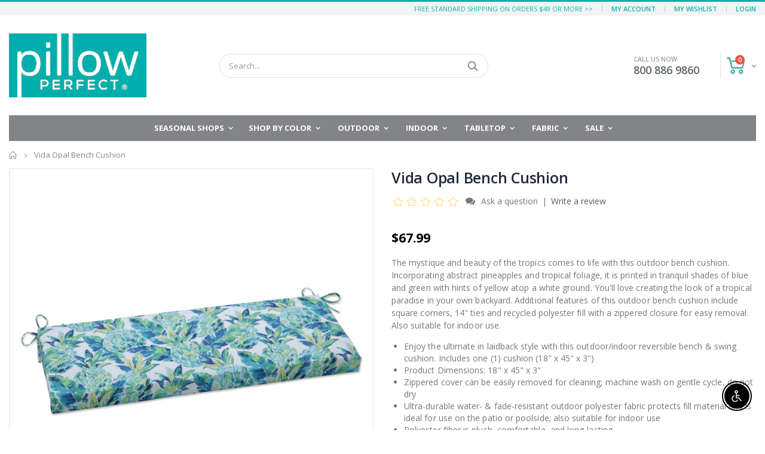

--- FILE ---
content_type: text/html; charset=utf-8
request_url: https://pillowperfect.com/products/outdoor-indoor-vida-opal-blue-bench-cushion-18-in-l-x-45-in-w-x-3-in-d
body_size: 39954
content:
<!doctype html>
<!--[if IE 8]><html class="no-js lt-ie9" lang="en"> <![endif]-->
<!--[if IE 9 ]><html class="ie9 no-js"> <![endif]-->
<!--[if (gt IE 9)|!(IE)]><!--> <html class="no-js"> <!--<![endif]-->
<head>
  <!-- Basic page needs ================================================== -->
  <meta charset="utf-8">
  <meta http-equiv="Content-Type" content="text/html; charset=utf-8">
  <link rel="shortcut icon" href="//pillowperfect.com/cdn/shop/t/2/assets/favicon.ico?v=132690572764304398501585500136" type="image/png" /><title>Outdoor/Indoor Vida Opal Blue Bench Cushion 18 in. L X 45 in. W X 3 in. D - Pillow Perfect </title><meta name="description" content="Outdoor/Indoor Vida Opal Blue Bench Cushion 18 in. L X 45 in. W X 3 in. D" /><!-- Helpers ================================================== --><!-- /snippets/social-meta-tags.liquid -->


  <meta property="og:type" content="product">
  <meta property="og:title" content="Vida Opal Bench Cushion">
  
  <meta property="og:image" content="http://pillowperfect.com/cdn/shop/products/my6n3ocyocjojtyubcnm_grande.jpg?v=1654928979">
  <meta property="og:image:secure_url" content="https://pillowperfect.com/cdn/shop/products/my6n3ocyocjojtyubcnm_grande.jpg?v=1654928979">
  
  <meta property="og:image" content="http://pillowperfect.com/cdn/shop/products/rakk5udglp4ajfjqan4t_grande.jpg?v=1654928979">
  <meta property="og:image:secure_url" content="https://pillowperfect.com/cdn/shop/products/rakk5udglp4ajfjqan4t_grande.jpg?v=1654928979">
  
  <meta property="og:image" content="http://pillowperfect.com/cdn/shop/products/tvtvcynsmhvjes0suhq8_grande.jpg?v=1654928979">
  <meta property="og:image:secure_url" content="https://pillowperfect.com/cdn/shop/products/tvtvcynsmhvjes0suhq8_grande.jpg?v=1654928979">
  
  <meta property="og:price:amount" content="67.99">
  <meta property="og:price:currency" content="USD">


  <meta property="og:description" content="Outdoor/Indoor Vida Opal Blue Bench Cushion 18 in. L X 45 in. W X 3 in. D">

  <meta property="og:url" content="https://pillowperfect.com/products/outdoor-indoor-vida-opal-blue-bench-cushion-18-in-l-x-45-in-w-x-3-in-d">
  <meta property="og:site_name" content="Pillow Perfect ">





<meta name="twitter:card" content="summary">

  <meta name="twitter:title" content="Vida Opal Bench Cushion">
  <meta name="twitter:description" content="The mystique and beauty of the tropics comes to life with this outdoor bench cushion. Incorporating abstract pineapples and tropical foliage, it is printed in tranquil shades of blue and green with hints of yellow atop a white ground. You&#39;ll love creating the look of a tropical paradise in your own backyard. Additional features of this outdoor bench cushion include square corners, 14&quot; ties and recycled polyester fill with a zippered closure for easy removal. Also suitable for indoor use. Enjoy the ultimate in laidback style with this outdoor/indoor reversible bench &amp;amp; swing cushion. Includes one (1) cushion (18&quot; x 45&quot; x 3&quot;) Product Dimensions: 18&quot; x 45&quot; x 3&quot; Zippered cover can be easily removed for cleaning; machine wash on gentle cycle, do not dry Ultra-durable water- &amp;amp; fade-resistant outdoor polyester fabric protects fill material and is ideal for">
  <meta name="twitter:image" content="https://pillowperfect.com/cdn/shop/products/my6n3ocyocjojtyubcnm_medium.jpg?v=1654928979">
  <meta name="twitter:image:width" content="240">
  <meta name="twitter:image:height" content="240">

<link rel="canonical" href="https://pillowperfect.com/products/outdoor-indoor-vida-opal-blue-bench-cushion-18-in-l-x-45-in-w-x-3-in-d" /><meta name="viewport" content="width=device-width, initial-scale=1, minimum-scale=1, maximum-scale=1" /><meta name="theme-color" content="" />
  <!-- CSS ==================================================+ -->
  <link href="//pillowperfect.com/cdn/shop/t/2/assets/plugins.css?v=35073649721312010721582716448" rel="stylesheet" type="text/css" media="all" />
  <link href="//pillowperfect.com/cdn/shop/t/2/assets/ultramegamenu.css?v=20024530694303125961582716468" rel="stylesheet" type="text/css" media="all" />
  <link href="//pillowperfect.com/cdn/shop/t/2/assets/styles.scss.css?v=3027700636970001521695943671" rel="stylesheet" type="text/css" media="all" />
<link href="//pillowperfect.com/cdn/shop/t/2/assets/header-type2.scss.css?v=172033126620734998911590516431" rel="stylesheet" type="text/css" media="all" />
<link href="//pillowperfect.com/cdn/shop/t/2/assets/product.scss.css?v=136105429357336935841582716507" rel="stylesheet" type="text/css" media="all" />
    <link href="//pillowperfect.com/cdn/shop/t/2/assets/jquery.fancybox.css?v=89610375720255671161582716412" rel="stylesheet" type="text/css" media="all" />
<link href="//pillowperfect.com/cdn/shop/t/2/assets/new-style.scss.css?v=162079527877904202911582716507" rel="stylesheet" type="text/css" media="all" />
<link href="//pillowperfect.com/cdn/shop/t/2/assets/product-list.scss.css?v=11150512055793244131582716507" rel="stylesheet" type="text/css" media="all" />
  <link href="//pillowperfect.com/cdn/shop/t/2/assets/responsive.scss.css?v=2870856198129147261590515798" rel="stylesheet" type="text/css" media="all" />
  <link href="//pillowperfect.com/cdn/shop/t/2/assets/color-config.scss.css?v=151354365905501830251759848814" rel="stylesheet" type="text/css" media="all" />
<link href="//pillowperfect.com/cdn/shop/t/2/assets/layout_full_width.css?v=122517340934323506381582716416" rel="stylesheet" type="text/css" media="all" />
<!-- Header hook for plugins ================================================== -->
  <script>window.performance && window.performance.mark && window.performance.mark('shopify.content_for_header.start');</script><meta name="facebook-domain-verification" content="dydhv9b75zwrwga96zel68hqua5ubk">
<meta id="shopify-digital-wallet" name="shopify-digital-wallet" content="/33885094023/digital_wallets/dialog">
<meta name="shopify-checkout-api-token" content="62c4bb2877693bf573b5ead0df7821cf">
<meta id="in-context-paypal-metadata" data-shop-id="33885094023" data-venmo-supported="false" data-environment="production" data-locale="en_US" data-paypal-v4="true" data-currency="USD">
<link rel="alternate" type="application/json+oembed" href="https://pillowperfect.com/products/outdoor-indoor-vida-opal-blue-bench-cushion-18-in-l-x-45-in-w-x-3-in-d.oembed">
<script async="async" src="/checkouts/internal/preloads.js?locale=en-US"></script>
<link rel="preconnect" href="https://shop.app" crossorigin="anonymous">
<script async="async" src="https://shop.app/checkouts/internal/preloads.js?locale=en-US&shop_id=33885094023" crossorigin="anonymous"></script>
<script id="apple-pay-shop-capabilities" type="application/json">{"shopId":33885094023,"countryCode":"US","currencyCode":"USD","merchantCapabilities":["supports3DS"],"merchantId":"gid:\/\/shopify\/Shop\/33885094023","merchantName":"Pillow Perfect ","requiredBillingContactFields":["postalAddress","email","phone"],"requiredShippingContactFields":["postalAddress","email","phone"],"shippingType":"shipping","supportedNetworks":["visa","masterCard","amex","discover","elo","jcb"],"total":{"type":"pending","label":"Pillow Perfect ","amount":"1.00"},"shopifyPaymentsEnabled":true,"supportsSubscriptions":true}</script>
<script id="shopify-features" type="application/json">{"accessToken":"62c4bb2877693bf573b5ead0df7821cf","betas":["rich-media-storefront-analytics"],"domain":"pillowperfect.com","predictiveSearch":true,"shopId":33885094023,"locale":"en"}</script>
<script>var Shopify = Shopify || {};
Shopify.shop = "pillow-perfect-store.myshopify.com";
Shopify.locale = "en";
Shopify.currency = {"active":"USD","rate":"1.0"};
Shopify.country = "US";
Shopify.theme = {"name":"Pillow perfect","id":89555435655,"schema_name":"Porto","schema_version":"3.6.1","theme_store_id":null,"role":"main"};
Shopify.theme.handle = "null";
Shopify.theme.style = {"id":null,"handle":null};
Shopify.cdnHost = "pillowperfect.com/cdn";
Shopify.routes = Shopify.routes || {};
Shopify.routes.root = "/";</script>
<script type="module">!function(o){(o.Shopify=o.Shopify||{}).modules=!0}(window);</script>
<script>!function(o){function n(){var o=[];function n(){o.push(Array.prototype.slice.apply(arguments))}return n.q=o,n}var t=o.Shopify=o.Shopify||{};t.loadFeatures=n(),t.autoloadFeatures=n()}(window);</script>
<script>
  window.ShopifyPay = window.ShopifyPay || {};
  window.ShopifyPay.apiHost = "shop.app\/pay";
  window.ShopifyPay.redirectState = null;
</script>
<script id="shop-js-analytics" type="application/json">{"pageType":"product"}</script>
<script defer="defer" async type="module" src="//pillowperfect.com/cdn/shopifycloud/shop-js/modules/v2/client.init-shop-cart-sync_C5BV16lS.en.esm.js"></script>
<script defer="defer" async type="module" src="//pillowperfect.com/cdn/shopifycloud/shop-js/modules/v2/chunk.common_CygWptCX.esm.js"></script>
<script type="module">
  await import("//pillowperfect.com/cdn/shopifycloud/shop-js/modules/v2/client.init-shop-cart-sync_C5BV16lS.en.esm.js");
await import("//pillowperfect.com/cdn/shopifycloud/shop-js/modules/v2/chunk.common_CygWptCX.esm.js");

  window.Shopify.SignInWithShop?.initShopCartSync?.({"fedCMEnabled":true,"windoidEnabled":true});

</script>
<script>
  window.Shopify = window.Shopify || {};
  if (!window.Shopify.featureAssets) window.Shopify.featureAssets = {};
  window.Shopify.featureAssets['shop-js'] = {"shop-cart-sync":["modules/v2/client.shop-cart-sync_ZFArdW7E.en.esm.js","modules/v2/chunk.common_CygWptCX.esm.js"],"init-fed-cm":["modules/v2/client.init-fed-cm_CmiC4vf6.en.esm.js","modules/v2/chunk.common_CygWptCX.esm.js"],"shop-button":["modules/v2/client.shop-button_tlx5R9nI.en.esm.js","modules/v2/chunk.common_CygWptCX.esm.js"],"shop-cash-offers":["modules/v2/client.shop-cash-offers_DOA2yAJr.en.esm.js","modules/v2/chunk.common_CygWptCX.esm.js","modules/v2/chunk.modal_D71HUcav.esm.js"],"init-windoid":["modules/v2/client.init-windoid_sURxWdc1.en.esm.js","modules/v2/chunk.common_CygWptCX.esm.js"],"shop-toast-manager":["modules/v2/client.shop-toast-manager_ClPi3nE9.en.esm.js","modules/v2/chunk.common_CygWptCX.esm.js"],"init-shop-email-lookup-coordinator":["modules/v2/client.init-shop-email-lookup-coordinator_B8hsDcYM.en.esm.js","modules/v2/chunk.common_CygWptCX.esm.js"],"init-shop-cart-sync":["modules/v2/client.init-shop-cart-sync_C5BV16lS.en.esm.js","modules/v2/chunk.common_CygWptCX.esm.js"],"avatar":["modules/v2/client.avatar_BTnouDA3.en.esm.js"],"pay-button":["modules/v2/client.pay-button_FdsNuTd3.en.esm.js","modules/v2/chunk.common_CygWptCX.esm.js"],"init-customer-accounts":["modules/v2/client.init-customer-accounts_DxDtT_ad.en.esm.js","modules/v2/client.shop-login-button_C5VAVYt1.en.esm.js","modules/v2/chunk.common_CygWptCX.esm.js","modules/v2/chunk.modal_D71HUcav.esm.js"],"init-shop-for-new-customer-accounts":["modules/v2/client.init-shop-for-new-customer-accounts_ChsxoAhi.en.esm.js","modules/v2/client.shop-login-button_C5VAVYt1.en.esm.js","modules/v2/chunk.common_CygWptCX.esm.js","modules/v2/chunk.modal_D71HUcav.esm.js"],"shop-login-button":["modules/v2/client.shop-login-button_C5VAVYt1.en.esm.js","modules/v2/chunk.common_CygWptCX.esm.js","modules/v2/chunk.modal_D71HUcav.esm.js"],"init-customer-accounts-sign-up":["modules/v2/client.init-customer-accounts-sign-up_CPSyQ0Tj.en.esm.js","modules/v2/client.shop-login-button_C5VAVYt1.en.esm.js","modules/v2/chunk.common_CygWptCX.esm.js","modules/v2/chunk.modal_D71HUcav.esm.js"],"shop-follow-button":["modules/v2/client.shop-follow-button_Cva4Ekp9.en.esm.js","modules/v2/chunk.common_CygWptCX.esm.js","modules/v2/chunk.modal_D71HUcav.esm.js"],"checkout-modal":["modules/v2/client.checkout-modal_BPM8l0SH.en.esm.js","modules/v2/chunk.common_CygWptCX.esm.js","modules/v2/chunk.modal_D71HUcav.esm.js"],"lead-capture":["modules/v2/client.lead-capture_Bi8yE_yS.en.esm.js","modules/v2/chunk.common_CygWptCX.esm.js","modules/v2/chunk.modal_D71HUcav.esm.js"],"shop-login":["modules/v2/client.shop-login_D6lNrXab.en.esm.js","modules/v2/chunk.common_CygWptCX.esm.js","modules/v2/chunk.modal_D71HUcav.esm.js"],"payment-terms":["modules/v2/client.payment-terms_CZxnsJam.en.esm.js","modules/v2/chunk.common_CygWptCX.esm.js","modules/v2/chunk.modal_D71HUcav.esm.js"]};
</script>
<script>(function() {
  var isLoaded = false;
  function asyncLoad() {
    if (isLoaded) return;
    isLoaded = true;
    var urls = ["https:\/\/app.targetbay.com\/js\/tb-shopify-sub.js?shop=pillow-perfect-store.myshopify.com","https:\/\/chimpstatic.com\/mcjs-connected\/js\/users\/565b416e38c986c6e92d9f138\/defa38577bfa3aee78dc9fab0.js?shop=pillow-perfect-store.myshopify.com"];
    for (var i = 0; i < urls.length; i++) {
      var s = document.createElement('script');
      s.type = 'text/javascript';
      s.async = true;
      s.src = urls[i];
      var x = document.getElementsByTagName('script')[0];
      x.parentNode.insertBefore(s, x);
    }
  };
  if(window.attachEvent) {
    window.attachEvent('onload', asyncLoad);
  } else {
    window.addEventListener('load', asyncLoad, false);
  }
})();</script>
<script id="__st">var __st={"a":33885094023,"offset":-21600,"reqid":"38638ad4-9458-48a3-80ff-4f3cb69d7018-1768748649","pageurl":"pillowperfect.com\/products\/outdoor-indoor-vida-opal-blue-bench-cushion-18-in-l-x-45-in-w-x-3-in-d","u":"9351b6778f66","p":"product","rtyp":"product","rid":6089592144027};</script>
<script>window.ShopifyPaypalV4VisibilityTracking = true;</script>
<script id="captcha-bootstrap">!function(){'use strict';const t='contact',e='account',n='new_comment',o=[[t,t],['blogs',n],['comments',n],[t,'customer']],c=[[e,'customer_login'],[e,'guest_login'],[e,'recover_customer_password'],[e,'create_customer']],r=t=>t.map((([t,e])=>`form[action*='/${t}']:not([data-nocaptcha='true']) input[name='form_type'][value='${e}']`)).join(','),a=t=>()=>t?[...document.querySelectorAll(t)].map((t=>t.form)):[];function s(){const t=[...o],e=r(t);return a(e)}const i='password',u='form_key',d=['recaptcha-v3-token','g-recaptcha-response','h-captcha-response',i],f=()=>{try{return window.sessionStorage}catch{return}},m='__shopify_v',_=t=>t.elements[u];function p(t,e,n=!1){try{const o=window.sessionStorage,c=JSON.parse(o.getItem(e)),{data:r}=function(t){const{data:e,action:n}=t;return t[m]||n?{data:e,action:n}:{data:t,action:n}}(c);for(const[e,n]of Object.entries(r))t.elements[e]&&(t.elements[e].value=n);n&&o.removeItem(e)}catch(o){console.error('form repopulation failed',{error:o})}}const l='form_type',E='cptcha';function T(t){t.dataset[E]=!0}const w=window,h=w.document,L='Shopify',v='ce_forms',y='captcha';let A=!1;((t,e)=>{const n=(g='f06e6c50-85a8-45c8-87d0-21a2b65856fe',I='https://cdn.shopify.com/shopifycloud/storefront-forms-hcaptcha/ce_storefront_forms_captcha_hcaptcha.v1.5.2.iife.js',D={infoText:'Protected by hCaptcha',privacyText:'Privacy',termsText:'Terms'},(t,e,n)=>{const o=w[L][v],c=o.bindForm;if(c)return c(t,g,e,D).then(n);var r;o.q.push([[t,g,e,D],n]),r=I,A||(h.body.append(Object.assign(h.createElement('script'),{id:'captcha-provider',async:!0,src:r})),A=!0)});var g,I,D;w[L]=w[L]||{},w[L][v]=w[L][v]||{},w[L][v].q=[],w[L][y]=w[L][y]||{},w[L][y].protect=function(t,e){n(t,void 0,e),T(t)},Object.freeze(w[L][y]),function(t,e,n,w,h,L){const[v,y,A,g]=function(t,e,n){const i=e?o:[],u=t?c:[],d=[...i,...u],f=r(d),m=r(i),_=r(d.filter((([t,e])=>n.includes(e))));return[a(f),a(m),a(_),s()]}(w,h,L),I=t=>{const e=t.target;return e instanceof HTMLFormElement?e:e&&e.form},D=t=>v().includes(t);t.addEventListener('submit',(t=>{const e=I(t);if(!e)return;const n=D(e)&&!e.dataset.hcaptchaBound&&!e.dataset.recaptchaBound,o=_(e),c=g().includes(e)&&(!o||!o.value);(n||c)&&t.preventDefault(),c&&!n&&(function(t){try{if(!f())return;!function(t){const e=f();if(!e)return;const n=_(t);if(!n)return;const o=n.value;o&&e.removeItem(o)}(t);const e=Array.from(Array(32),(()=>Math.random().toString(36)[2])).join('');!function(t,e){_(t)||t.append(Object.assign(document.createElement('input'),{type:'hidden',name:u})),t.elements[u].value=e}(t,e),function(t,e){const n=f();if(!n)return;const o=[...t.querySelectorAll(`input[type='${i}']`)].map((({name:t})=>t)),c=[...d,...o],r={};for(const[a,s]of new FormData(t).entries())c.includes(a)||(r[a]=s);n.setItem(e,JSON.stringify({[m]:1,action:t.action,data:r}))}(t,e)}catch(e){console.error('failed to persist form',e)}}(e),e.submit())}));const S=(t,e)=>{t&&!t.dataset[E]&&(n(t,e.some((e=>e===t))),T(t))};for(const o of['focusin','change'])t.addEventListener(o,(t=>{const e=I(t);D(e)&&S(e,y())}));const B=e.get('form_key'),M=e.get(l),P=B&&M;t.addEventListener('DOMContentLoaded',(()=>{const t=y();if(P)for(const e of t)e.elements[l].value===M&&p(e,B);[...new Set([...A(),...v().filter((t=>'true'===t.dataset.shopifyCaptcha))])].forEach((e=>S(e,t)))}))}(h,new URLSearchParams(w.location.search),n,t,e,['guest_login'])})(!0,!0)}();</script>
<script integrity="sha256-4kQ18oKyAcykRKYeNunJcIwy7WH5gtpwJnB7kiuLZ1E=" data-source-attribution="shopify.loadfeatures" defer="defer" src="//pillowperfect.com/cdn/shopifycloud/storefront/assets/storefront/load_feature-a0a9edcb.js" crossorigin="anonymous"></script>
<script crossorigin="anonymous" defer="defer" src="//pillowperfect.com/cdn/shopifycloud/storefront/assets/shopify_pay/storefront-65b4c6d7.js?v=20250812"></script>
<script data-source-attribution="shopify.dynamic_checkout.dynamic.init">var Shopify=Shopify||{};Shopify.PaymentButton=Shopify.PaymentButton||{isStorefrontPortableWallets:!0,init:function(){window.Shopify.PaymentButton.init=function(){};var t=document.createElement("script");t.src="https://pillowperfect.com/cdn/shopifycloud/portable-wallets/latest/portable-wallets.en.js",t.type="module",document.head.appendChild(t)}};
</script>
<script data-source-attribution="shopify.dynamic_checkout.buyer_consent">
  function portableWalletsHideBuyerConsent(e){var t=document.getElementById("shopify-buyer-consent"),n=document.getElementById("shopify-subscription-policy-button");t&&n&&(t.classList.add("hidden"),t.setAttribute("aria-hidden","true"),n.removeEventListener("click",e))}function portableWalletsShowBuyerConsent(e){var t=document.getElementById("shopify-buyer-consent"),n=document.getElementById("shopify-subscription-policy-button");t&&n&&(t.classList.remove("hidden"),t.removeAttribute("aria-hidden"),n.addEventListener("click",e))}window.Shopify?.PaymentButton&&(window.Shopify.PaymentButton.hideBuyerConsent=portableWalletsHideBuyerConsent,window.Shopify.PaymentButton.showBuyerConsent=portableWalletsShowBuyerConsent);
</script>
<script data-source-attribution="shopify.dynamic_checkout.cart.bootstrap">document.addEventListener("DOMContentLoaded",(function(){function t(){return document.querySelector("shopify-accelerated-checkout-cart, shopify-accelerated-checkout")}if(t())Shopify.PaymentButton.init();else{new MutationObserver((function(e,n){t()&&(Shopify.PaymentButton.init(),n.disconnect())})).observe(document.body,{childList:!0,subtree:!0})}}));
</script>
<link id="shopify-accelerated-checkout-styles" rel="stylesheet" media="screen" href="https://pillowperfect.com/cdn/shopifycloud/portable-wallets/latest/accelerated-checkout-backwards-compat.css" crossorigin="anonymous">
<style id="shopify-accelerated-checkout-cart">
        #shopify-buyer-consent {
  margin-top: 1em;
  display: inline-block;
  width: 100%;
}

#shopify-buyer-consent.hidden {
  display: none;
}

#shopify-subscription-policy-button {
  background: none;
  border: none;
  padding: 0;
  text-decoration: underline;
  font-size: inherit;
  cursor: pointer;
}

#shopify-subscription-policy-button::before {
  box-shadow: none;
}

      </style>

<script>window.performance && window.performance.mark && window.performance.mark('shopify.content_for_header.end');</script>
<!-- /snippets/oldIE-js.liquid -->


<!--[if lt IE 9]>
<script src="//cdnjs.cloudflare.com/ajax/libs/html5shiv/3.7.2/html5shiv.min.js" type="text/javascript"></script>
<script src="//pillowperfect.com/cdn/shop/t/2/assets/respond.min.js?v=52248677837542619231582716456" type="text/javascript"></script>
<link href="//pillowperfect.com/cdn/shop/t/2/assets/respond-proxy.html" id="respond-proxy" rel="respond-proxy" />
<link href="//pillowperfect.com/search?q=720deca03e3c6ed6f29d7d63068ef6aa" id="respond-redirect" rel="respond-redirect" />
<script src="//pillowperfect.com/search?q=720deca03e3c6ed6f29d7d63068ef6aa" type="text/javascript"></script>
<![endif]-->
<script src="//pillowperfect.com/cdn/shop/t/2/assets/vendor.js?v=114975771365441350721582716468" type="text/javascript"></script>
<!-- Import custom fonts ====================================================== --><script type="text/javascript">
    var productsObj = {};
    var swatch_color_type = 1;
    var product_swatch_size = 'size-small';
    var product_swatch_setting = '1';
    var asset_url = '//pillowperfect.com/cdn/shop/t/2/assets//?2879';
    var money_format = '<span class="money">${{amount}}</span>';
    var multi_language = false;
  </script> 
  <script src="//pillowperfect.com/cdn/shop/t/2/assets/lang2.js?v=12969877377958745391582716414" type="text/javascript"></script>
<script>
  var translator = {
    current_lang : jQuery.cookie("language"),
    init: function() {
      translator.updateStyling();
      translator.updateLangSwitcher();
    },
    updateStyling: function() {
        var style;
        if (translator.isLang2()) {
          style = "<style>*[data-translate] {visibility:hidden} .lang1 {display:none}</style>";
        } else {
          style = "<style>*[data-translate] {visibility:visible} .lang2 {display:none}</style>";
        }
        jQuery('head').append(style);
    },
    updateLangSwitcher: function() {
      if (translator.isLang2()) {
        jQuery(".current-language span").removeClass('active');
        jQuery(".current-language span[class=lang-2]").addClass("active");
      }
    },
    getTextToTranslate: function(selector) {
      var result = window.lang2;
      var params;
      if (selector.indexOf("|") > 0) {
        var devideList = selector.split("|");
        selector = devideList[0];
        params = devideList[1].split(",");
      }

      var selectorArr = selector.split('.');
      if (selectorArr) {
        for (var i = 0; i < selectorArr.length; i++) {
            result = result[selectorArr[i]];
        }
      } else {
        result = result[selector];
      }
      if (result && result.one && result.other) {
        var countEqual1 = true;
        for (var i = 0; i < params.length; i++) {
          if (params[i].indexOf("count") >= 0) {
            variables = params[i].split(":");
            if (variables.length>1) {
              var count = variables[1];
              if (count > 1) {
                countEqual1 = false;
              }
            }
          }
        }
        if (countEqual1) {
          result = result.one;
        } else {
          result = result.other;
        }
      }
      
      if (params && params.length>0) {
        result = result.replace(/{{\s*/g, "{{");
        result = result.replace(/\s*}}/g, "}}");
        for (var i = 0; i < params.length; i++) {
          variables = params[i].split(":");
          if (variables.length>1) {
            result = result.replace("{{"+variables[0]+"}}", variables[1]);
          }
        }
      }
      

      return result;
    },
    isLang2: function() {
      return translator.current_lang && translator.current_lang == 2;
    },
    doTranslate: function(blockSelector) {
      if (translator.isLang2()) {
        jQuery(blockSelector + " [data-translate]").each(function(e) {
          var item = jQuery(this);
          var selector = item.attr("data-translate");
          var text = translator.getTextToTranslate(selector);
          if (item.attr("translate-item")) {
            var attribute = item.attr("translate-item");
            if (attribute == 'blog-date-author') {
              item.html(text);
            } else if (attribute!="") {
              item.attr(attribute,text);
            }
          } else if (item.is("input")) {
            if(item.is("input[type=search]")){
              item.attr("placeholder", text);
            }else{
              item.val(text);
            }
            
          } else {
            item.text(text);
          }
          item.css("visibility","visible");
        });
      }
    }
  };
  translator.init();
  jQuery(document).ready(function() {
    jQuery('.select-language a').on('click', function(){
      var value = jQuery(this).data('lang');
      jQuery.cookie('language', value, {expires:10, path:'/'});
      location.reload();
    });
    translator.doTranslate("body");
  });
</script>
  <style>
    .header-container.type2 {
  border-top-width: 3px;
}
.main-section-header .top-links-container {
  padding: 3px 0 3px;
}
.header-container.type2 .header .custom-block {
  text-align: left;
  font-size: 11px;
  height: 42px;
  line-height: 1;
  border-right: solid 1px #dde0e2;
  padding-right: 35px;
}
.searchform .searchsubmit:after {
content: "\e884";
}
.type2 .top-navigation li.level0 .level-top {
padding: 15px 16px
}
.template-index .header-container.type2 .header-wrapper {
  margin-bottom: 10px;
}
.item-area .product-image-area .quickview-icon {
  background-color: #2b2b2d;
}
.main-section-header .links li {
  border-color: #ccc;
}
.slideshow-section .slideshow .owl-dots {
  bottom: 27px;
}
.slideshow-section .slideshow .owl-nav button {
  top: 42%;
}
.products .product-default .price { 
    font-family: 'Oswald';
    font-weight: 400;
    letter-spacing: .005em;
}
.porto-products.title-border-middle &gt; .section-title { 
    margin-bottom: 15px;
}
.main-container h3.title-widget {
  text-align: center;
  font-size: 17px;
  padding-bottom: 8px;
  background: none;
  font-family: 'Open Sans';
  letter-spacing: 0;
}
.custom-support i {
  text-align: center;
  width: auto;
  height: auto;
  border-radius: 0;
  padding-bottom: 14px;
  display: inline-block;
}
.custom-support .content{
margin-left: 0;
}
.custom-support .col-lg-4 i{
border: 0 !important;
    float: none;
}
.custom-support .col-lg-4{
text-align: center;
}
.custom-support i {
    text-align: center; 
    width: auto;
    height: auto;
    border-radius: 0;
    padding-bottom: 14px;
    display: inline-block;
    font-size: 40px;
}
.custom-support .content h2 {
    margin: 0;
    font-weight: 600;
    text-transform: uppercase;
    font-size: 16px; 
    line-height: 22px;
}
.custom-support .content em {
    font-weight: 300;
    font-style: normal;
    margin-bottom: 15px;
    display: block; 
    font-size: 14px;
    line-height: 22px;
}
.custom-support .content p {
    font-size: 13px;
    line-height: 24px; 
}
.parallax-wrapper .parallax .parallax-slider .item h2 {
  margin-top: 10px;
  margin-bottom: 20px;
  font-weight: 400;
}
.parallax-slider .item a {
  padding: 17px 33px;
  border-radius: 3px !important;
  background-color: #2b2b2d;
  font-size: 13px;
  box-shadow: none;
}
.parallax-wrapper .parallax .overlay{
display: none;
}
.featured-brands .owl-carousel{
    padding: 10px 70px;
}
.featured-brands .owl-nav button {
    position: absolute;
    top: calc(50% - 15px);
    background: none;
    color: #3a3a3c;
    font-size: 22px;
    padding: 0;
    margin: 0;
}
.featured-brands .owl-nav button.owl-prev {
    left: 0;
}
.featured-brands .owl-nav button.owl-next {
    right: 0;
}
.featured-brands .owl-nav{
top: auto;
right: auto;
position: static;
}
.featured-brands{
margin-bottom: 25px;
}
.footer-wrapper .footer-middle .footer-ribbon{
z-index: 2;
}
.footer-wrapper .footer-middle .block-bottom {
    border-top: 1px solid #3d3d38;
    text-align: left;
    padding: 27px 0;
    overflow: hidden;
    margin-top: 32px;
}
.footer-wrapper .footer-middle .working span {
    text-transform: uppercase;
    font-size: 13px;
    letter-spacing: 0.005em;
    line-height: 18px;
}
.footer-wrapper .footer-middle ul.footer-list li {
    position: relative;
    padding: 6px 0;
    line-height: 1;
    display: block;
}
.footer-wrapper .footer-middle {
    padding: 24px 0;
    font-size: 13px;
    position: relative;
}
.footer-wrapper .footer-top{
padding-bottom: 0px;
}
.footer-wrapper .footer-middle ul.contact-info b {
    font-weight: 400;
    font-size: 13px;
    margin-bottom: 7px;
    display: inline-block;
}
.footer-wrapper .footer-middle ul.contact-info li p{
line-height: 1;
}
.footer-wrapper .footer-middle ul.contact-info li {
    padding: 12px 0;
}
.footer-wrapper .footer-middle ul.contact-info li:first-child {
  padding-top: 0;
}
.footer-wrapper .footer-top .input-group input {
  background-color: #fff;
  color: #686865;
  height: 48px;
  border: 0;
  font-size: 14px;
  padding-left: 15px;
  float: left;
  max-width: 375px;
  width: 90%;
  border-radius: 30px 0 0 30px !important;
  padding-right: 105px;
  margin-right: 22px;
  margin-bottom: 0;
}
.footer-wrapper .footer-top .input-group button {
  float: left;
  width: 120px;
  margin-left: -120px;
  line-height: 48px;
  padding: 0 12px;
  text-transform: uppercase;
  border-radius: 0 30px 30px 0 !important;
}
.footer-wrapper .footer-top .footer-top-inner {
    border-bottom: 1px solid #3d3d38;
}
.footer_2 .input-group button{
border-left: 0;
}
.homepage-bar{
border-top: 0;
}
.homepage-bar [class^="col-lg-"]{
border-left: 0;
}
.homepage-bar .col-lg-4 .text-area h3 {
    margin: 0;
    font-size: 14px;
    font-weight: 600;
    line-height: 19px;
}
.owl-dots {
    top: auto;
    bottom: -35px;
    left: 5px;
    position: absolute;
    right: 5px;
    text-align: center;
    margin: 0;
}
.owl-dots .owl-dot span {
    width: 11px;
    height: 3px;
    background: #a0a09f;
    margin: 5px 7px;
    border-radius: 20px !important;
    display: block;
}
.box_product{
padding-bottom: 60px;
}
.product-view .product-shop .actions a.link-wishlist, .product-view .product-shop .actions a.link-compare { 
    width: 43px;
    height: 43px;
    line-height: 41px;
}
.product-view .product-shop .middle-product-detail .product-type-data .price-box .price{
font-family: 'Oswald';
}
.product-view .product-shop .actions .add-to-links li a.link-wishlist{
background: none;
}
.template-product .product-view .add-to-links .link-wishlist i:before {
    content: '\e889';
}
.main-container .main-wrapper{
padding-bottom: 80px;
}
.template-index .main-container .main-wrapper, .template-product .main-container .main-wrapper{
padding-bottom: 0;
}
.main-container .pagenav-wrap .pagination .pagination-page li a:hover {
  background: transparent;
  color: inherit;
  border-color: #ccc;
}
.main-container .pagenav-wrap .pagination .pagination-page li.active span {
  background: transparent;
  color: inherit;
}
.pagination-page li.text i.icon-right-dir::before {
  content: '\e81a';
}
.main-container .pagenav-wrap .pagination .pagination-page li.text a:hover {
  color: inherit;
}
.product-view .product-options-bottom {
  border-bottom: 1px solid #ebebeb;
}
.template-blog .blog-wrapper .owl-dots {
  bottom: 0;
}
.owl-dots .owl-dot.active span {
  background-color: #2b2b2d;
}
.featured-brands .owl-nav i {
  color: #3a3a3c;
}
.featured-brands .owl-nav i.icon-chevron-left::before {
  content: "\e829";
}
.featured-brands .owl-nav i.icon-chevron-right:before {
  content: "\e828";
}
.footer-wrapper .footer-top .input-group button:hover{
  opacity: 1;
}
ol {
  list-style: disc outside;
  padding-left: 1.5em;
}
.products .product-col:hover .product-inner {
    box-shadow: 0 5px 25px 0 rgba(0,0,0,.1);
}
.products .product-col:hover .product-image {
    box-shadow: none;
}
.porto-products .products-slider .owl-carousel {
    padding-top: 0;
}
.section-title {
color: #313131;
}
.products-slider .owl-carousel .product {
    margin-bottom: 25px;
    margin-top: 10px;
}
.product-content .category-list{display:none;}
    @media(max-width: 767px){
.homepage-bar [class^="col-lg-"]{
text-align: left;
}
.sticky-product .sticky-detail{
width: 70%;
}
}
@media(min-width: 768px){
.footer-wrapper .footer-middle ul.footer-list .item {
width: 50%;
}
}
  </style>
  <link href="//cdnjs.cloudflare.com/ajax/libs/font-awesome/4.7.0/css/font-awesome.min.css" rel="stylesheet" type="text/css" media="all" />
<script async src="https://www.googletagmanager.com/gtag/js?id=AW-956448905"></script>
<script>
 window.dataLayer = window.dataLayer || [];
 function gtag(){dataLayer.push(arguments);}
 gtag('js', new Date());

 gtag('config', 'AW-956448905');
</script>

  <meta name="google-site-verification" content="paGpEROMQKv6iS3ghWicbHnKdOorCT5bonvCcCC0Aj4"/>
<meta name="google-site-verification" content="hz8yRDV8qhIP1950dxB49zYcUG9NfZUSgV6thaJqpDs" />
<meta name="google-site-verification" content="hz8yRDV8qhIP1950dxB49zYcUG9NfZUSgV6thaJqpDs" />
<meta name="google-site-verification" content="ZiHKvYBFQCBgNyVJEYq1QFxXEM3C1R78DAKm0GJBevI" />
<meta name="google-site-verification" content="C02im_GH5hxziTzzOk_JuZs3JYa5avZhS5NwQpNP7xU" />
<meta name="google-site-verification" content="iVUhBG5qAnG25mOMGk42ybbT6Ya75lJVZvnbOyxge1s" />


<!-- BEGIN app block: shopify://apps/simprosys-google-shopping-feed/blocks/core_settings_block/1f0b859e-9fa6-4007-97e8-4513aff5ff3b --><!-- BEGIN: GSF App Core Tags & Scripts by Simprosys Google Shopping Feed -->









<!-- END: GSF App Core Tags & Scripts by Simprosys Google Shopping Feed -->
<!-- END app block --><!-- BEGIN app block: shopify://apps/pagefly-page-builder/blocks/app-embed/83e179f7-59a0-4589-8c66-c0dddf959200 -->

<!-- BEGIN app snippet: pagefly-cro-ab-testing-main -->







<script>
  ;(function () {
    const url = new URL(window.location)
    const viewParam = url.searchParams.get('view')
    if (viewParam && viewParam.includes('variant-pf-')) {
      url.searchParams.set('pf_v', viewParam)
      url.searchParams.delete('view')
      window.history.replaceState({}, '', url)
    }
  })()
</script>



<script type='module'>
  
  window.PAGEFLY_CRO = window.PAGEFLY_CRO || {}

  window.PAGEFLY_CRO['data_debug'] = {
    original_template_suffix: "all_products",
    allow_ab_test: false,
    ab_test_start_time: 0,
    ab_test_end_time: 0,
    today_date_time: 1768748649000,
  }
  window.PAGEFLY_CRO['GA4'] = { enabled: false}
</script>

<!-- END app snippet -->








  <script src='https://cdn.shopify.com/extensions/019bb4f9-aed6-78a3-be91-e9d44663e6bf/pagefly-page-builder-215/assets/pagefly-helper.js' defer='defer'></script>

  <script src='https://cdn.shopify.com/extensions/019bb4f9-aed6-78a3-be91-e9d44663e6bf/pagefly-page-builder-215/assets/pagefly-general-helper.js' defer='defer'></script>

  <script src='https://cdn.shopify.com/extensions/019bb4f9-aed6-78a3-be91-e9d44663e6bf/pagefly-page-builder-215/assets/pagefly-snap-slider.js' defer='defer'></script>

  <script src='https://cdn.shopify.com/extensions/019bb4f9-aed6-78a3-be91-e9d44663e6bf/pagefly-page-builder-215/assets/pagefly-slideshow-v3.js' defer='defer'></script>

  <script src='https://cdn.shopify.com/extensions/019bb4f9-aed6-78a3-be91-e9d44663e6bf/pagefly-page-builder-215/assets/pagefly-slideshow-v4.js' defer='defer'></script>

  <script src='https://cdn.shopify.com/extensions/019bb4f9-aed6-78a3-be91-e9d44663e6bf/pagefly-page-builder-215/assets/pagefly-glider.js' defer='defer'></script>

  <script src='https://cdn.shopify.com/extensions/019bb4f9-aed6-78a3-be91-e9d44663e6bf/pagefly-page-builder-215/assets/pagefly-slideshow-v1-v2.js' defer='defer'></script>

  <script src='https://cdn.shopify.com/extensions/019bb4f9-aed6-78a3-be91-e9d44663e6bf/pagefly-page-builder-215/assets/pagefly-product-media.js' defer='defer'></script>

  <script src='https://cdn.shopify.com/extensions/019bb4f9-aed6-78a3-be91-e9d44663e6bf/pagefly-page-builder-215/assets/pagefly-product.js' defer='defer'></script>


<script id='pagefly-helper-data' type='application/json'>
  {
    "page_optimization": {
      "assets_prefetching": false
    },
    "elements_asset_mapper": {
      "Accordion": "https://cdn.shopify.com/extensions/019bb4f9-aed6-78a3-be91-e9d44663e6bf/pagefly-page-builder-215/assets/pagefly-accordion.js",
      "Accordion3": "https://cdn.shopify.com/extensions/019bb4f9-aed6-78a3-be91-e9d44663e6bf/pagefly-page-builder-215/assets/pagefly-accordion3.js",
      "CountDown": "https://cdn.shopify.com/extensions/019bb4f9-aed6-78a3-be91-e9d44663e6bf/pagefly-page-builder-215/assets/pagefly-countdown.js",
      "GMap1": "https://cdn.shopify.com/extensions/019bb4f9-aed6-78a3-be91-e9d44663e6bf/pagefly-page-builder-215/assets/pagefly-gmap.js",
      "GMap2": "https://cdn.shopify.com/extensions/019bb4f9-aed6-78a3-be91-e9d44663e6bf/pagefly-page-builder-215/assets/pagefly-gmap.js",
      "GMapBasicV2": "https://cdn.shopify.com/extensions/019bb4f9-aed6-78a3-be91-e9d44663e6bf/pagefly-page-builder-215/assets/pagefly-gmap.js",
      "GMapAdvancedV2": "https://cdn.shopify.com/extensions/019bb4f9-aed6-78a3-be91-e9d44663e6bf/pagefly-page-builder-215/assets/pagefly-gmap.js",
      "HTML.Video": "https://cdn.shopify.com/extensions/019bb4f9-aed6-78a3-be91-e9d44663e6bf/pagefly-page-builder-215/assets/pagefly-htmlvideo.js",
      "HTML.Video2": "https://cdn.shopify.com/extensions/019bb4f9-aed6-78a3-be91-e9d44663e6bf/pagefly-page-builder-215/assets/pagefly-htmlvideo2.js",
      "HTML.Video3": "https://cdn.shopify.com/extensions/019bb4f9-aed6-78a3-be91-e9d44663e6bf/pagefly-page-builder-215/assets/pagefly-htmlvideo2.js",
      "BackgroundVideo": "https://cdn.shopify.com/extensions/019bb4f9-aed6-78a3-be91-e9d44663e6bf/pagefly-page-builder-215/assets/pagefly-htmlvideo2.js",
      "Instagram": "https://cdn.shopify.com/extensions/019bb4f9-aed6-78a3-be91-e9d44663e6bf/pagefly-page-builder-215/assets/pagefly-instagram.js",
      "Instagram2": "https://cdn.shopify.com/extensions/019bb4f9-aed6-78a3-be91-e9d44663e6bf/pagefly-page-builder-215/assets/pagefly-instagram.js",
      "Insta3": "https://cdn.shopify.com/extensions/019bb4f9-aed6-78a3-be91-e9d44663e6bf/pagefly-page-builder-215/assets/pagefly-instagram3.js",
      "Tabs": "https://cdn.shopify.com/extensions/019bb4f9-aed6-78a3-be91-e9d44663e6bf/pagefly-page-builder-215/assets/pagefly-tab.js",
      "Tabs3": "https://cdn.shopify.com/extensions/019bb4f9-aed6-78a3-be91-e9d44663e6bf/pagefly-page-builder-215/assets/pagefly-tab3.js",
      "ProductBox": "https://cdn.shopify.com/extensions/019bb4f9-aed6-78a3-be91-e9d44663e6bf/pagefly-page-builder-215/assets/pagefly-cart.js",
      "FBPageBox2": "https://cdn.shopify.com/extensions/019bb4f9-aed6-78a3-be91-e9d44663e6bf/pagefly-page-builder-215/assets/pagefly-facebook.js",
      "FBLikeButton2": "https://cdn.shopify.com/extensions/019bb4f9-aed6-78a3-be91-e9d44663e6bf/pagefly-page-builder-215/assets/pagefly-facebook.js",
      "TwitterFeed2": "https://cdn.shopify.com/extensions/019bb4f9-aed6-78a3-be91-e9d44663e6bf/pagefly-page-builder-215/assets/pagefly-twitter.js",
      "Paragraph4": "https://cdn.shopify.com/extensions/019bb4f9-aed6-78a3-be91-e9d44663e6bf/pagefly-page-builder-215/assets/pagefly-paragraph4.js",

      "AliReviews": "https://cdn.shopify.com/extensions/019bb4f9-aed6-78a3-be91-e9d44663e6bf/pagefly-page-builder-215/assets/pagefly-3rd-elements.js",
      "BackInStock": "https://cdn.shopify.com/extensions/019bb4f9-aed6-78a3-be91-e9d44663e6bf/pagefly-page-builder-215/assets/pagefly-3rd-elements.js",
      "GloboBackInStock": "https://cdn.shopify.com/extensions/019bb4f9-aed6-78a3-be91-e9d44663e6bf/pagefly-page-builder-215/assets/pagefly-3rd-elements.js",
      "GrowaveWishlist": "https://cdn.shopify.com/extensions/019bb4f9-aed6-78a3-be91-e9d44663e6bf/pagefly-page-builder-215/assets/pagefly-3rd-elements.js",
      "InfiniteOptionsShopPad": "https://cdn.shopify.com/extensions/019bb4f9-aed6-78a3-be91-e9d44663e6bf/pagefly-page-builder-215/assets/pagefly-3rd-elements.js",
      "InkybayProductPersonalizer": "https://cdn.shopify.com/extensions/019bb4f9-aed6-78a3-be91-e9d44663e6bf/pagefly-page-builder-215/assets/pagefly-3rd-elements.js",
      "LimeSpot": "https://cdn.shopify.com/extensions/019bb4f9-aed6-78a3-be91-e9d44663e6bf/pagefly-page-builder-215/assets/pagefly-3rd-elements.js",
      "Loox": "https://cdn.shopify.com/extensions/019bb4f9-aed6-78a3-be91-e9d44663e6bf/pagefly-page-builder-215/assets/pagefly-3rd-elements.js",
      "Opinew": "https://cdn.shopify.com/extensions/019bb4f9-aed6-78a3-be91-e9d44663e6bf/pagefly-page-builder-215/assets/pagefly-3rd-elements.js",
      "Powr": "https://cdn.shopify.com/extensions/019bb4f9-aed6-78a3-be91-e9d44663e6bf/pagefly-page-builder-215/assets/pagefly-3rd-elements.js",
      "ProductReviews": "https://cdn.shopify.com/extensions/019bb4f9-aed6-78a3-be91-e9d44663e6bf/pagefly-page-builder-215/assets/pagefly-3rd-elements.js",
      "PushOwl": "https://cdn.shopify.com/extensions/019bb4f9-aed6-78a3-be91-e9d44663e6bf/pagefly-page-builder-215/assets/pagefly-3rd-elements.js",
      "ReCharge": "https://cdn.shopify.com/extensions/019bb4f9-aed6-78a3-be91-e9d44663e6bf/pagefly-page-builder-215/assets/pagefly-3rd-elements.js",
      "Rivyo": "https://cdn.shopify.com/extensions/019bb4f9-aed6-78a3-be91-e9d44663e6bf/pagefly-page-builder-215/assets/pagefly-3rd-elements.js",
      "TrackingMore": "https://cdn.shopify.com/extensions/019bb4f9-aed6-78a3-be91-e9d44663e6bf/pagefly-page-builder-215/assets/pagefly-3rd-elements.js",
      "Vitals": "https://cdn.shopify.com/extensions/019bb4f9-aed6-78a3-be91-e9d44663e6bf/pagefly-page-builder-215/assets/pagefly-3rd-elements.js",
      "Wiser": "https://cdn.shopify.com/extensions/019bb4f9-aed6-78a3-be91-e9d44663e6bf/pagefly-page-builder-215/assets/pagefly-3rd-elements.js"
    },
    "custom_elements_mapper": {
      "pf-click-action-element": "https://cdn.shopify.com/extensions/019bb4f9-aed6-78a3-be91-e9d44663e6bf/pagefly-page-builder-215/assets/pagefly-click-action-element.js",
      "pf-dialog-element": "https://cdn.shopify.com/extensions/019bb4f9-aed6-78a3-be91-e9d44663e6bf/pagefly-page-builder-215/assets/pagefly-dialog-element.js"
    }
  }
</script>


<!-- END app block --><script src="https://cdn.shopify.com/extensions/c30e4ac6-345d-4593-9831-70a50aedb130/codeinspire-accessibility-tool-13/assets/sa-widget.js" type="text/javascript" defer="defer"></script>
<link href="https://monorail-edge.shopifysvc.com" rel="dns-prefetch">
<script>(function(){if ("sendBeacon" in navigator && "performance" in window) {try {var session_token_from_headers = performance.getEntriesByType('navigation')[0].serverTiming.find(x => x.name == '_s').description;} catch {var session_token_from_headers = undefined;}var session_cookie_matches = document.cookie.match(/_shopify_s=([^;]*)/);var session_token_from_cookie = session_cookie_matches && session_cookie_matches.length === 2 ? session_cookie_matches[1] : "";var session_token = session_token_from_headers || session_token_from_cookie || "";function handle_abandonment_event(e) {var entries = performance.getEntries().filter(function(entry) {return /monorail-edge.shopifysvc.com/.test(entry.name);});if (!window.abandonment_tracked && entries.length === 0) {window.abandonment_tracked = true;var currentMs = Date.now();var navigation_start = performance.timing.navigationStart;var payload = {shop_id: 33885094023,url: window.location.href,navigation_start,duration: currentMs - navigation_start,session_token,page_type: "product"};window.navigator.sendBeacon("https://monorail-edge.shopifysvc.com/v1/produce", JSON.stringify({schema_id: "online_store_buyer_site_abandonment/1.1",payload: payload,metadata: {event_created_at_ms: currentMs,event_sent_at_ms: currentMs}}));}}window.addEventListener('pagehide', handle_abandonment_event);}}());</script>
<script id="web-pixels-manager-setup">(function e(e,d,r,n,o){if(void 0===o&&(o={}),!Boolean(null===(a=null===(i=window.Shopify)||void 0===i?void 0:i.analytics)||void 0===a?void 0:a.replayQueue)){var i,a;window.Shopify=window.Shopify||{};var t=window.Shopify;t.analytics=t.analytics||{};var s=t.analytics;s.replayQueue=[],s.publish=function(e,d,r){return s.replayQueue.push([e,d,r]),!0};try{self.performance.mark("wpm:start")}catch(e){}var l=function(){var e={modern:/Edge?\/(1{2}[4-9]|1[2-9]\d|[2-9]\d{2}|\d{4,})\.\d+(\.\d+|)|Firefox\/(1{2}[4-9]|1[2-9]\d|[2-9]\d{2}|\d{4,})\.\d+(\.\d+|)|Chrom(ium|e)\/(9{2}|\d{3,})\.\d+(\.\d+|)|(Maci|X1{2}).+ Version\/(15\.\d+|(1[6-9]|[2-9]\d|\d{3,})\.\d+)([,.]\d+|)( \(\w+\)|)( Mobile\/\w+|) Safari\/|Chrome.+OPR\/(9{2}|\d{3,})\.\d+\.\d+|(CPU[ +]OS|iPhone[ +]OS|CPU[ +]iPhone|CPU IPhone OS|CPU iPad OS)[ +]+(15[._]\d+|(1[6-9]|[2-9]\d|\d{3,})[._]\d+)([._]\d+|)|Android:?[ /-](13[3-9]|1[4-9]\d|[2-9]\d{2}|\d{4,})(\.\d+|)(\.\d+|)|Android.+Firefox\/(13[5-9]|1[4-9]\d|[2-9]\d{2}|\d{4,})\.\d+(\.\d+|)|Android.+Chrom(ium|e)\/(13[3-9]|1[4-9]\d|[2-9]\d{2}|\d{4,})\.\d+(\.\d+|)|SamsungBrowser\/([2-9]\d|\d{3,})\.\d+/,legacy:/Edge?\/(1[6-9]|[2-9]\d|\d{3,})\.\d+(\.\d+|)|Firefox\/(5[4-9]|[6-9]\d|\d{3,})\.\d+(\.\d+|)|Chrom(ium|e)\/(5[1-9]|[6-9]\d|\d{3,})\.\d+(\.\d+|)([\d.]+$|.*Safari\/(?![\d.]+ Edge\/[\d.]+$))|(Maci|X1{2}).+ Version\/(10\.\d+|(1[1-9]|[2-9]\d|\d{3,})\.\d+)([,.]\d+|)( \(\w+\)|)( Mobile\/\w+|) Safari\/|Chrome.+OPR\/(3[89]|[4-9]\d|\d{3,})\.\d+\.\d+|(CPU[ +]OS|iPhone[ +]OS|CPU[ +]iPhone|CPU IPhone OS|CPU iPad OS)[ +]+(10[._]\d+|(1[1-9]|[2-9]\d|\d{3,})[._]\d+)([._]\d+|)|Android:?[ /-](13[3-9]|1[4-9]\d|[2-9]\d{2}|\d{4,})(\.\d+|)(\.\d+|)|Mobile Safari.+OPR\/([89]\d|\d{3,})\.\d+\.\d+|Android.+Firefox\/(13[5-9]|1[4-9]\d|[2-9]\d{2}|\d{4,})\.\d+(\.\d+|)|Android.+Chrom(ium|e)\/(13[3-9]|1[4-9]\d|[2-9]\d{2}|\d{4,})\.\d+(\.\d+|)|Android.+(UC? ?Browser|UCWEB|U3)[ /]?(15\.([5-9]|\d{2,})|(1[6-9]|[2-9]\d|\d{3,})\.\d+)\.\d+|SamsungBrowser\/(5\.\d+|([6-9]|\d{2,})\.\d+)|Android.+MQ{2}Browser\/(14(\.(9|\d{2,})|)|(1[5-9]|[2-9]\d|\d{3,})(\.\d+|))(\.\d+|)|K[Aa][Ii]OS\/(3\.\d+|([4-9]|\d{2,})\.\d+)(\.\d+|)/},d=e.modern,r=e.legacy,n=navigator.userAgent;return n.match(d)?"modern":n.match(r)?"legacy":"unknown"}(),u="modern"===l?"modern":"legacy",c=(null!=n?n:{modern:"",legacy:""})[u],f=function(e){return[e.baseUrl,"/wpm","/b",e.hashVersion,"modern"===e.buildTarget?"m":"l",".js"].join("")}({baseUrl:d,hashVersion:r,buildTarget:u}),m=function(e){var d=e.version,r=e.bundleTarget,n=e.surface,o=e.pageUrl,i=e.monorailEndpoint;return{emit:function(e){var a=e.status,t=e.errorMsg,s=(new Date).getTime(),l=JSON.stringify({metadata:{event_sent_at_ms:s},events:[{schema_id:"web_pixels_manager_load/3.1",payload:{version:d,bundle_target:r,page_url:o,status:a,surface:n,error_msg:t},metadata:{event_created_at_ms:s}}]});if(!i)return console&&console.warn&&console.warn("[Web Pixels Manager] No Monorail endpoint provided, skipping logging."),!1;try{return self.navigator.sendBeacon.bind(self.navigator)(i,l)}catch(e){}var u=new XMLHttpRequest;try{return u.open("POST",i,!0),u.setRequestHeader("Content-Type","text/plain"),u.send(l),!0}catch(e){return console&&console.warn&&console.warn("[Web Pixels Manager] Got an unhandled error while logging to Monorail."),!1}}}}({version:r,bundleTarget:l,surface:e.surface,pageUrl:self.location.href,monorailEndpoint:e.monorailEndpoint});try{o.browserTarget=l,function(e){var d=e.src,r=e.async,n=void 0===r||r,o=e.onload,i=e.onerror,a=e.sri,t=e.scriptDataAttributes,s=void 0===t?{}:t,l=document.createElement("script"),u=document.querySelector("head"),c=document.querySelector("body");if(l.async=n,l.src=d,a&&(l.integrity=a,l.crossOrigin="anonymous"),s)for(var f in s)if(Object.prototype.hasOwnProperty.call(s,f))try{l.dataset[f]=s[f]}catch(e){}if(o&&l.addEventListener("load",o),i&&l.addEventListener("error",i),u)u.appendChild(l);else{if(!c)throw new Error("Did not find a head or body element to append the script");c.appendChild(l)}}({src:f,async:!0,onload:function(){if(!function(){var e,d;return Boolean(null===(d=null===(e=window.Shopify)||void 0===e?void 0:e.analytics)||void 0===d?void 0:d.initialized)}()){var d=window.webPixelsManager.init(e)||void 0;if(d){var r=window.Shopify.analytics;r.replayQueue.forEach((function(e){var r=e[0],n=e[1],o=e[2];d.publishCustomEvent(r,n,o)})),r.replayQueue=[],r.publish=d.publishCustomEvent,r.visitor=d.visitor,r.initialized=!0}}},onerror:function(){return m.emit({status:"failed",errorMsg:"".concat(f," has failed to load")})},sri:function(e){var d=/^sha384-[A-Za-z0-9+/=]+$/;return"string"==typeof e&&d.test(e)}(c)?c:"",scriptDataAttributes:o}),m.emit({status:"loading"})}catch(e){m.emit({status:"failed",errorMsg:(null==e?void 0:e.message)||"Unknown error"})}}})({shopId: 33885094023,storefrontBaseUrl: "https://pillowperfect.com",extensionsBaseUrl: "https://extensions.shopifycdn.com/cdn/shopifycloud/web-pixels-manager",monorailEndpoint: "https://monorail-edge.shopifysvc.com/unstable/produce_batch",surface: "storefront-renderer",enabledBetaFlags: ["2dca8a86"],webPixelsConfigList: [{"id":"552239344","configuration":"{\"config\":\"{\\\"google_tag_ids\\\":[\\\"G-W86FS75YZN\\\",\\\"GT-MR8G8245\\\",\\\"AW-956448905\\\",\\\"G-9F9VXWP8F7\\\"],\\\"target_country\\\":\\\"ZZ\\\",\\\"gtag_events\\\":[{\\\"type\\\":\\\"begin_checkout\\\",\\\"action_label\\\":[\\\"G-W86FS75YZN\\\",\\\"G-9F9VXWP8F7\\\"]},{\\\"type\\\":\\\"search\\\",\\\"action_label\\\":[\\\"G-W86FS75YZN\\\",\\\"G-9F9VXWP8F7\\\"]},{\\\"type\\\":\\\"view_item\\\",\\\"action_label\\\":[\\\"G-W86FS75YZN\\\",\\\"MC-TT6D2GKGP4\\\",\\\"G-9F9VXWP8F7\\\"]},{\\\"type\\\":\\\"purchase\\\",\\\"action_label\\\":[\\\"G-W86FS75YZN\\\",\\\"MC-TT6D2GKGP4\\\",\\\"AW-956448905\\\/CFNBCLzq6GQQiYGJyAM\\\",\\\"G-9F9VXWP8F7\\\"]},{\\\"type\\\":\\\"page_view\\\",\\\"action_label\\\":[\\\"G-W86FS75YZN\\\",\\\"MC-TT6D2GKGP4\\\",\\\"G-9F9VXWP8F7\\\"]},{\\\"type\\\":\\\"add_payment_info\\\",\\\"action_label\\\":[\\\"G-W86FS75YZN\\\",\\\"G-9F9VXWP8F7\\\"]},{\\\"type\\\":\\\"add_to_cart\\\",\\\"action_label\\\":[\\\"G-W86FS75YZN\\\",\\\"G-9F9VXWP8F7\\\"]}],\\\"enable_monitoring_mode\\\":false}\"}","eventPayloadVersion":"v1","runtimeContext":"OPEN","scriptVersion":"b2a88bafab3e21179ed38636efcd8a93","type":"APP","apiClientId":1780363,"privacyPurposes":[],"dataSharingAdjustments":{"protectedCustomerApprovalScopes":["read_customer_address","read_customer_email","read_customer_name","read_customer_personal_data","read_customer_phone"]}},{"id":"143524080","configuration":"{\"pixel_id\":\"831399876908147\",\"pixel_type\":\"facebook_pixel\",\"metaapp_system_user_token\":\"-\"}","eventPayloadVersion":"v1","runtimeContext":"OPEN","scriptVersion":"ca16bc87fe92b6042fbaa3acc2fbdaa6","type":"APP","apiClientId":2329312,"privacyPurposes":["ANALYTICS","MARKETING","SALE_OF_DATA"],"dataSharingAdjustments":{"protectedCustomerApprovalScopes":["read_customer_address","read_customer_email","read_customer_name","read_customer_personal_data","read_customer_phone"]}},{"id":"71663856","configuration":"{\"tagID\":\"2613914327248\"}","eventPayloadVersion":"v1","runtimeContext":"STRICT","scriptVersion":"18031546ee651571ed29edbe71a3550b","type":"APP","apiClientId":3009811,"privacyPurposes":["ANALYTICS","MARKETING","SALE_OF_DATA"],"dataSharingAdjustments":{"protectedCustomerApprovalScopes":["read_customer_address","read_customer_email","read_customer_name","read_customer_personal_data","read_customer_phone"]}},{"id":"85033200","eventPayloadVersion":"v1","runtimeContext":"LAX","scriptVersion":"1","type":"CUSTOM","privacyPurposes":["ANALYTICS"],"name":"Google Analytics tag (migrated)"},{"id":"shopify-app-pixel","configuration":"{}","eventPayloadVersion":"v1","runtimeContext":"STRICT","scriptVersion":"0450","apiClientId":"shopify-pixel","type":"APP","privacyPurposes":["ANALYTICS","MARKETING"]},{"id":"shopify-custom-pixel","eventPayloadVersion":"v1","runtimeContext":"LAX","scriptVersion":"0450","apiClientId":"shopify-pixel","type":"CUSTOM","privacyPurposes":["ANALYTICS","MARKETING"]}],isMerchantRequest: false,initData: {"shop":{"name":"Pillow Perfect ","paymentSettings":{"currencyCode":"USD"},"myshopifyDomain":"pillow-perfect-store.myshopify.com","countryCode":"US","storefrontUrl":"https:\/\/pillowperfect.com"},"customer":null,"cart":null,"checkout":null,"productVariants":[{"price":{"amount":67.99,"currencyCode":"USD"},"product":{"title":"Vida Opal Bench Cushion","vendor":"Pillow Perfect","id":"6089592144027","untranslatedTitle":"Vida Opal Bench Cushion","url":"\/products\/outdoor-indoor-vida-opal-blue-bench-cushion-18-in-l-x-45-in-w-x-3-in-d","type":"Bench Cushion"},"id":"37657307971739","image":{"src":"\/\/pillowperfect.com\/cdn\/shop\/products\/my6n3ocyocjojtyubcnm.jpg?v=1654928979"},"sku":"682853","title":"Default Title","untranslatedTitle":"Default Title"}],"purchasingCompany":null},},"https://pillowperfect.com/cdn","fcfee988w5aeb613cpc8e4bc33m6693e112",{"modern":"","legacy":""},{"shopId":"33885094023","storefrontBaseUrl":"https:\/\/pillowperfect.com","extensionBaseUrl":"https:\/\/extensions.shopifycdn.com\/cdn\/shopifycloud\/web-pixels-manager","surface":"storefront-renderer","enabledBetaFlags":"[\"2dca8a86\"]","isMerchantRequest":"false","hashVersion":"fcfee988w5aeb613cpc8e4bc33m6693e112","publish":"custom","events":"[[\"page_viewed\",{}],[\"product_viewed\",{\"productVariant\":{\"price\":{\"amount\":67.99,\"currencyCode\":\"USD\"},\"product\":{\"title\":\"Vida Opal Bench Cushion\",\"vendor\":\"Pillow Perfect\",\"id\":\"6089592144027\",\"untranslatedTitle\":\"Vida Opal Bench Cushion\",\"url\":\"\/products\/outdoor-indoor-vida-opal-blue-bench-cushion-18-in-l-x-45-in-w-x-3-in-d\",\"type\":\"Bench Cushion\"},\"id\":\"37657307971739\",\"image\":{\"src\":\"\/\/pillowperfect.com\/cdn\/shop\/products\/my6n3ocyocjojtyubcnm.jpg?v=1654928979\"},\"sku\":\"682853\",\"title\":\"Default Title\",\"untranslatedTitle\":\"Default Title\"}}]]"});</script><script>
  window.ShopifyAnalytics = window.ShopifyAnalytics || {};
  window.ShopifyAnalytics.meta = window.ShopifyAnalytics.meta || {};
  window.ShopifyAnalytics.meta.currency = 'USD';
  var meta = {"product":{"id":6089592144027,"gid":"gid:\/\/shopify\/Product\/6089592144027","vendor":"Pillow Perfect","type":"Bench Cushion","handle":"outdoor-indoor-vida-opal-blue-bench-cushion-18-in-l-x-45-in-w-x-3-in-d","variants":[{"id":37657307971739,"price":6799,"name":"Vida Opal Bench Cushion","public_title":null,"sku":"682853"}],"remote":false},"page":{"pageType":"product","resourceType":"product","resourceId":6089592144027,"requestId":"38638ad4-9458-48a3-80ff-4f3cb69d7018-1768748649"}};
  for (var attr in meta) {
    window.ShopifyAnalytics.meta[attr] = meta[attr];
  }
</script>
<script class="analytics">
  (function () {
    var customDocumentWrite = function(content) {
      var jquery = null;

      if (window.jQuery) {
        jquery = window.jQuery;
      } else if (window.Checkout && window.Checkout.$) {
        jquery = window.Checkout.$;
      }

      if (jquery) {
        jquery('body').append(content);
      }
    };

    var hasLoggedConversion = function(token) {
      if (token) {
        return document.cookie.indexOf('loggedConversion=' + token) !== -1;
      }
      return false;
    }

    var setCookieIfConversion = function(token) {
      if (token) {
        var twoMonthsFromNow = new Date(Date.now());
        twoMonthsFromNow.setMonth(twoMonthsFromNow.getMonth() + 2);

        document.cookie = 'loggedConversion=' + token + '; expires=' + twoMonthsFromNow;
      }
    }

    var trekkie = window.ShopifyAnalytics.lib = window.trekkie = window.trekkie || [];
    if (trekkie.integrations) {
      return;
    }
    trekkie.methods = [
      'identify',
      'page',
      'ready',
      'track',
      'trackForm',
      'trackLink'
    ];
    trekkie.factory = function(method) {
      return function() {
        var args = Array.prototype.slice.call(arguments);
        args.unshift(method);
        trekkie.push(args);
        return trekkie;
      };
    };
    for (var i = 0; i < trekkie.methods.length; i++) {
      var key = trekkie.methods[i];
      trekkie[key] = trekkie.factory(key);
    }
    trekkie.load = function(config) {
      trekkie.config = config || {};
      trekkie.config.initialDocumentCookie = document.cookie;
      var first = document.getElementsByTagName('script')[0];
      var script = document.createElement('script');
      script.type = 'text/javascript';
      script.onerror = function(e) {
        var scriptFallback = document.createElement('script');
        scriptFallback.type = 'text/javascript';
        scriptFallback.onerror = function(error) {
                var Monorail = {
      produce: function produce(monorailDomain, schemaId, payload) {
        var currentMs = new Date().getTime();
        var event = {
          schema_id: schemaId,
          payload: payload,
          metadata: {
            event_created_at_ms: currentMs,
            event_sent_at_ms: currentMs
          }
        };
        return Monorail.sendRequest("https://" + monorailDomain + "/v1/produce", JSON.stringify(event));
      },
      sendRequest: function sendRequest(endpointUrl, payload) {
        // Try the sendBeacon API
        if (window && window.navigator && typeof window.navigator.sendBeacon === 'function' && typeof window.Blob === 'function' && !Monorail.isIos12()) {
          var blobData = new window.Blob([payload], {
            type: 'text/plain'
          });

          if (window.navigator.sendBeacon(endpointUrl, blobData)) {
            return true;
          } // sendBeacon was not successful

        } // XHR beacon

        var xhr = new XMLHttpRequest();

        try {
          xhr.open('POST', endpointUrl);
          xhr.setRequestHeader('Content-Type', 'text/plain');
          xhr.send(payload);
        } catch (e) {
          console.log(e);
        }

        return false;
      },
      isIos12: function isIos12() {
        return window.navigator.userAgent.lastIndexOf('iPhone; CPU iPhone OS 12_') !== -1 || window.navigator.userAgent.lastIndexOf('iPad; CPU OS 12_') !== -1;
      }
    };
    Monorail.produce('monorail-edge.shopifysvc.com',
      'trekkie_storefront_load_errors/1.1',
      {shop_id: 33885094023,
      theme_id: 89555435655,
      app_name: "storefront",
      context_url: window.location.href,
      source_url: "//pillowperfect.com/cdn/s/trekkie.storefront.cd680fe47e6c39ca5d5df5f0a32d569bc48c0f27.min.js"});

        };
        scriptFallback.async = true;
        scriptFallback.src = '//pillowperfect.com/cdn/s/trekkie.storefront.cd680fe47e6c39ca5d5df5f0a32d569bc48c0f27.min.js';
        first.parentNode.insertBefore(scriptFallback, first);
      };
      script.async = true;
      script.src = '//pillowperfect.com/cdn/s/trekkie.storefront.cd680fe47e6c39ca5d5df5f0a32d569bc48c0f27.min.js';
      first.parentNode.insertBefore(script, first);
    };
    trekkie.load(
      {"Trekkie":{"appName":"storefront","development":false,"defaultAttributes":{"shopId":33885094023,"isMerchantRequest":null,"themeId":89555435655,"themeCityHash":"9588228037577621570","contentLanguage":"en","currency":"USD","eventMetadataId":"7ff71c27-545c-4a01-a37b-0d6f5dd1cd9c"},"isServerSideCookieWritingEnabled":true,"monorailRegion":"shop_domain","enabledBetaFlags":["65f19447"]},"Session Attribution":{},"S2S":{"facebookCapiEnabled":false,"source":"trekkie-storefront-renderer","apiClientId":580111}}
    );

    var loaded = false;
    trekkie.ready(function() {
      if (loaded) return;
      loaded = true;

      window.ShopifyAnalytics.lib = window.trekkie;

      var originalDocumentWrite = document.write;
      document.write = customDocumentWrite;
      try { window.ShopifyAnalytics.merchantGoogleAnalytics.call(this); } catch(error) {};
      document.write = originalDocumentWrite;

      window.ShopifyAnalytics.lib.page(null,{"pageType":"product","resourceType":"product","resourceId":6089592144027,"requestId":"38638ad4-9458-48a3-80ff-4f3cb69d7018-1768748649","shopifyEmitted":true});

      var match = window.location.pathname.match(/checkouts\/(.+)\/(thank_you|post_purchase)/)
      var token = match? match[1]: undefined;
      if (!hasLoggedConversion(token)) {
        setCookieIfConversion(token);
        window.ShopifyAnalytics.lib.track("Viewed Product",{"currency":"USD","variantId":37657307971739,"productId":6089592144027,"productGid":"gid:\/\/shopify\/Product\/6089592144027","name":"Vida Opal Bench Cushion","price":"67.99","sku":"682853","brand":"Pillow Perfect","variant":null,"category":"Bench Cushion","nonInteraction":true,"remote":false},undefined,undefined,{"shopifyEmitted":true});
      window.ShopifyAnalytics.lib.track("monorail:\/\/trekkie_storefront_viewed_product\/1.1",{"currency":"USD","variantId":37657307971739,"productId":6089592144027,"productGid":"gid:\/\/shopify\/Product\/6089592144027","name":"Vida Opal Bench Cushion","price":"67.99","sku":"682853","brand":"Pillow Perfect","variant":null,"category":"Bench Cushion","nonInteraction":true,"remote":false,"referer":"https:\/\/pillowperfect.com\/products\/outdoor-indoor-vida-opal-blue-bench-cushion-18-in-l-x-45-in-w-x-3-in-d"});
      }
    });


        var eventsListenerScript = document.createElement('script');
        eventsListenerScript.async = true;
        eventsListenerScript.src = "//pillowperfect.com/cdn/shopifycloud/storefront/assets/shop_events_listener-3da45d37.js";
        document.getElementsByTagName('head')[0].appendChild(eventsListenerScript);

})();</script>
  <script>
  if (!window.ga || (window.ga && typeof window.ga !== 'function')) {
    window.ga = function ga() {
      (window.ga.q = window.ga.q || []).push(arguments);
      if (window.Shopify && window.Shopify.analytics && typeof window.Shopify.analytics.publish === 'function') {
        window.Shopify.analytics.publish("ga_stub_called", {}, {sendTo: "google_osp_migration"});
      }
      console.error("Shopify's Google Analytics stub called with:", Array.from(arguments), "\nSee https://help.shopify.com/manual/promoting-marketing/pixels/pixel-migration#google for more information.");
    };
    if (window.Shopify && window.Shopify.analytics && typeof window.Shopify.analytics.publish === 'function') {
      window.Shopify.analytics.publish("ga_stub_initialized", {}, {sendTo: "google_osp_migration"});
    }
  }
</script>
<script
  defer
  src="https://pillowperfect.com/cdn/shopifycloud/perf-kit/shopify-perf-kit-3.0.4.min.js"
  data-application="storefront-renderer"
  data-shop-id="33885094023"
  data-render-region="gcp-us-central1"
  data-page-type="product"
  data-theme-instance-id="89555435655"
  data-theme-name="Porto"
  data-theme-version="3.6.1"
  data-monorail-region="shop_domain"
  data-resource-timing-sampling-rate="10"
  data-shs="true"
  data-shs-beacon="true"
  data-shs-export-with-fetch="true"
  data-shs-logs-sample-rate="1"
  data-shs-beacon-endpoint="https://pillowperfect.com/api/collect"
></script>
</head>
<body id="outdoor-indoor-vida-opal-blue-bench-cushion-18-in-l-x-45-in-w-x-3-in-d" class="site-new-style full-width template-product disable_radius enable-sticky-header">
  <!-- begin site-header -->
  <div class="wrapper">
    <div class="page">
      




<header class="main-section-header">
  <div class="header-container type2  header-color-custom header-menu-style-background_new menu-color-primary sticky-menu-color-primary header-menu-center"><div class="top-links-container topbar-text-custom">
  <div class="container">
    <div class="top-links-inner">
      
      <div class="top-links-area show-icon-tablet">
        <div class="top-links-icon">
          <a href="javascript:;" >Links</a>
        </div>
        <div id="shopify-section-header-toplink-menu" class="shopify-section"><ul class="links"><li class="d-none d-lg-block "><span class="free-shipping-modal" style="color:#0db0ad;cursor:pointer;">Free Standard Shipping on orders $49 or more >></span>
</li><li >
    <a href="/account">My Account
</a>
  </li><li >
    <a id='header-wishlist' class="wishlist-popup" href="javascript:;">
      <span>My Wishlist
</span>
      <span class='wishlistCount'></span>
    </a>
  </li><li class="last"><a href="/account/login">Login
</a></li></ul>
</div>
      </div>
    </div>
    <div class="top-bar-mobile" style="display:none;text-align:center;cursor:pointer;">
      <span style="text-align:center;color:#0db0ad !important;">Free Standard Shipping on orders $49 or more >></span>
    </div>
  </div>
</div><div id="freeshippingmodal" style="background:#fff;z-index:999;backgound-size:contain;background-position:center;display:none;position:absolute;top:100px;backgound:#fff;width:auto;margin:0px 20%;">
  <div id="freeshipping" style="text-align:center;background-image:url('https://cdn.shopify.com/s/files/1/0338/8509/4023/files/Homepage_Banner_1920x500_-_1_1_1200x.jpg');">
    <h1 class="h1class" style="color:#fff;font-style:italic;font-weight:bold;">Free Shipping</h1>
    <span class="closefsmodal" style="cursor:pointer;"><i class="fa fa-close incthis" style="color:#fff;position:absolute;top:10px;right:20px;"></i></span>
  </div>
  
  <div style="padding:20px;">
    <p class="decreasefont" style="color: #606669;font-weight: bold;line-height: 1.6;">We want to make your shopping experience with us as enjoyable as possible, which is why we offer free standard shipping on all orders in the continental United States excluding Alaska and Hawaii, when you order $49 or more. Even though shipping is free when you order above $49 or more, we don't believe it should take a long time. Pillow perfect recognizes the importance of getting your orders to you quickly, so we make every effort to begin processing your orders as soon as we receive them. Once you place an order on our website, you an expect to receive an email from us with your order tracking information within 3-5 business days. The majority of our pillows and cushions are made to order in our Woodstock, GA manufacturing facility.</p>
    <div style="text-align:center;"><button class="closefsmodal">CLOSE</button></div>
  </div>
</div>
<script>
  $('.free-shipping-modal').click(function(){
  $('#freeshippingmodal').show();
  });
  $('.closefsmodal').click(function(){
  $('#freeshippingmodal').hide();
  });
  $('.top-bar-mobile').click(function(){
  $('#freeshippingmodal').show();
  });
</script>
<style>
  @media only screen and (max-width:480px){
    .decreasefont{font-size:10px;}
    #freeshippingmodal{margin:0px 15% !important;}
    #freeshipping{height:100px !important;}
    .incthis{font-size:20px !important;}
    .h1class{font-size: 30px !important;top: 6%;
position: absolute;
left: 20%;}
    
  }
  @media only screen and (min-width:600px){
    #freeshipping{height:200px !important;}
    .incthis{font-size:36px !important;}
    .h1class{top: 16%;
position: absolute;
left: 33%;}
  }
</style>
<div class="header container">
  <div class="site-logo">
  <a href="/" class="logo porto-main-logo" rel="home"><img src="//pillowperfect.com/cdn/shop/files/pp-logo-registered-230x107_230x.jpg?v=1613788662" alt="Pillow Perfect "/></a>
</div>
  <div class="cart-area">
    
    <div class="custom-block">
      
      <span style="margin-top:4px;color:#787d7f;display:block;">CALL US NOW<br><b style="color:#606669;font-size:18px;font-weight:600;display:block;line-height:27px;">800 886 9860</b></span>
      
    </div>
    
    <div class="mini-cart">
      <div class="cart-design-5 widget-design-2">
  <a href="javascript:;" class="icon-cart-header">
    <!--<i class="icon-cart-new"></i>--><img src="https://cdn.shopify.com/s/files/1/0338/8509/4023/files/shopping-cart_100px.png?v=1598377713" class="icon-cart-new"/><span class="cart-total"><span class="cart-qty">0</span><span >item(s)</span></span>
  </a>
  <div class="cart-wrapper theme-border-color">
    <div class="cart-inner">
      <div class="cartloading" style="display: none;"><div class="spinner"></div></div>
      <div class="cart-inner-content">
        <div class="cart-content"><p class="no-items-in-cart" >You have no items in your shopping cart.</p></div>
      </div>
    </div>
  </div>
</div>
<style>
  .icon-cart-new{
  background-color:none;
    opacity:1;max-width:30px;
    
  }
  
</style>
    </div>
  </div>
  <div class="search-area show-icon-tablet">
    <a href="/account/login" class="search-icon"><span><i class="icon-user-2" style="font-size:27px;"></i></span></a>
    <div class="search-extended">
  <form role="search" method="get" class="searchform  woodmart-ajax-search" action="/search" data-thumbnail="1" data-price="1" data-post-type="product" data-count="15">
    <label class="screen-reader-text" for="q"></label>
    <input type="text" class="s"  placeholder="Search..." value="" name="q" autocomplete="off">
    <input type="hidden" name="type" value="product"><button type="submit" class="searchsubmit" >Search</button>
  </form>
  <div class="search-info-text"><span >Start typing to see products you are looking for.</span></div>
  <div class="search-results-wrapper">
    <div class="shopify-scroll has-scrollbar">
      <div class="shopify-search-results shopify-scroll-content" tabindex="0">
        <div class="autocomplete-suggestions" style="position: absolute; max-height: 300px; z-index: 9999; width: 308px; display: flex;"></div>
      </div>
    </div>
    <div class="shopify-search-loader"></div>
  </div>
</div> 
  </div>
  <div class="menu-icon"><a href="javascript:void(0)" title="Menu"><i class="fa fa-bars"></i></a></div>
  
</div>
<div class="mobile-search-bar">
<div class="search-extended">
  <form role="search" method="get" class="searchform  woodmart-ajax-search" action="/search" data-thumbnail="1" data-price="1" data-post-type="product" data-count="15">
    <label class="screen-reader-text" for="q"></label>
    <input type="text" class="s"  placeholder="Search..." value="" name="q" autocomplete="off">
    <input type="hidden" name="type" value="product"><button type="submit" class="searchsubmit" >Search</button>
  </form>
  <div class="search-info-text"><span >Start typing to see products you are looking for.</span></div>
  <div class="search-results-wrapper">
    <div class="shopify-scroll has-scrollbar">
      <div class="shopify-search-results shopify-scroll-content" tabindex="0">
        <div class="autocomplete-suggestions" style="position: absolute; max-height: 300px; z-index: 9999; width: 308px; display: flex;"></div>
      </div>
    </div>
    <div class="shopify-search-loader"></div>
  </div>
</div>
</div>
<div class="header-wrapper">
  <div class="main-nav wrapper-top-menu">
    <div class="container">
      <div id="main-top-nav" class="main-top-nav">
        <div class="site-sticky-logo logo_sticky">
  <a href="/" rel="home"><img src="//pillowperfect.com/cdn/shop/files/pp-logo-registered-230x107_70x.jpg?v=1613788662" alt="Pillow Perfect "/></a>
</div>
        <!-- Main Menu -->
        <div class="navigation-wrapper">
  <div class="main-navigation">
    <!-- begin site-nav -->
    <ul class="top-navigation"><li class="level0 level-top parent   ">
        <a href="/collections/the-americana-shop" class="level-top"><i class="category-icon "></i><span>Seasonal Shops
</span>
        </a>
        <div class="level0 menu-wrap-sub " >
          <div class="container"><div class="mega-columns row"><div class="menu-static-blocks ulmenu-block ulmenu-block-left float-left col-md-1">
</div><div class="ulmenu-block ulmenu-block-center menu-items col-md-5 itemgrid itemgrid-1col">
                <div class="row">
                  <ul class="level0"><li class="level1 item "><a href="/collections/americana-hompage-products-2024">The Americana Shop
</a>
                    </li><li class="level1 item "><a href="/collections/the-harvest-shop-1">Thanksgiving Shop 
</a>
                    </li><li class="level1 item "><a href="/collections/the-holiday-shop-1">Christmas Shop 
</a>
                    </li><li class="level1 item "><a href="/collections/the-halloween-shop">The Halloween Shop 
</a>
                    </li><li class="level1 item "><a href="/collections/velvets">Velvets
</a>
                    </li><li class="level1 item "><a href="/collections/the-coastal-shop">The Coastal Shop
</a>
                    </li><li class="level1 item "><a href="/collections/the-paisley-shop">The Paisley Shop
</a>
                    </li><li class="level1 item "><a href="/collections/the-geometric-shop">The Geometric Shop
</a>
                    </li><li class="level1 item "><a href="/collections/valentines-shop">Valentine's Day Shop
</a>
                    </li></ul>
                </div>
              </div><div class="menu-static-blocks ulmenu-block ulmenu-block-right col-md-6"><img class="lazypreload lazyload" data-src="https://cdn.shopify.com/s/files/1/0338/8509/4023/files/2nd_Image_Below_Banner_1000x1000_-_1_1_1.jpg?v=1592910997">
</div></div></div>
        </div>
      </li><li class="level0 level-top parent   static-dropdown  ">
        <a href="/pages/shop-by-color" class="level-top"><i class="category-icon "></i><span>Shop By Color
</span>
        </a>
        <div class="level0 menu-wrap-sub "  style="width: 550px" >
          <div class="container"><div class="mega-columns row"><div class="ulmenu-block ulmenu-block-center menu-items col-md-6 itemgrid itemgrid-1col">
                <div class="row">
                  <ul class="level0"><li class="level1   groups  item "><a href="/pages/shop-by-color" class="title-level1">Outdoor
</a>
                      <div class=" menu-wrapper ">
                        <ul class="level1"><li class="level2 ">
                            <a href="/pages/blacks-browns" class="site-nav__link">Blacks & browns
</a>
                          </li><li class="level2 ">
                            <a href="/pages/blues" class="site-nav__link">Blues
</a>
                          </li><li class="level2 ">
                            <a href="/pages/blues-and-greens" class="site-nav__link">Blues & greens
</a>
                          </li><li class="level2 ">
                            <a href="/pages/greens" class="site-nav__link">Greens
</a>
                          </li><li class="level2 ">
                            <a href="/pages/multicolors" class="site-nav__link">Multicolors
</a>
                          </li><li class="level2 ">
                            <a href="/pages/naturals" class="site-nav__link">Naturals
</a>
                          </li><li class="level2 ">
                            <a href="/pages/oranges-reds" class="site-nav__link">Oranges & reds
</a>
                          </li><li class="level2 ">
                            <a href="/pages/turquoises" class="site-nav__link">Turquoises
</a>
                          </li><li class="level2 ">
                            <a href="/pages/yellows" class="site-nav__link">Yellows
</a>
                          </li></ul>
                      </div>
                    </li></ul>
                </div>
              </div><div class="menu-static-blocks ulmenu-block ulmenu-block-right col-md-6">
</div></div></div>
        </div>
      </li><li class="level0 level-top parent  m-dropdown   ">
        <a href="/pages/outdoor-collections" class="level-top"><i class="category-icon "></i><span>Outdoor
</span>
        </a>
        <div class="level0 menu-wrap-sub  dropdown " >
          <div class="container"><div class="mega-columns row"><div class="ulmenu-block ulmenu-block-center menu-items col-md-12 itemgrid itemgrid-1col">
                <div class="row">
                  <ul class="level0"><li class="level1 item "><a href="/collections/2022-outdoor-digital-seasonal-pillows">New Outdoor Seasonal Pillows
</a>
                    </li><li class="level1 item "><a href="/pages/new-2022-od">New Outdoor
</a>
                    </li><li class="level1 item "><a href="/pages/outdoor-collections">Outdoor Collections
</a>
                    </li><li class="level1 item "><a href="/collections/outdoor-bench-cushions-1">Outdoor Bench Cushions
</a>
                    </li><li class="level1 item "><a href="https://pillowperfect.com/collections/outdoor-throw-pillows">Outdoor Throw Pillows
</a>
                    </li><li class="level1 item "><a href="/collections/outdoor-chair-cushions-1">Outdoor Chair Cushions
</a>
                    </li><li class="level1 item "><a href="/collections/chaise-lounge-cushions">Outdoor Chaise Lounge Cushions
</a>
                    </li><li class="level1 item "><a href="/collections/outdoor-seat-cushions-1">Outdoor Seat Cushions
</a>
                    </li></ul>
                </div>
              </div></div></div>
        </div>
      </li><li class="level0 level-top parent  m-dropdown   ">
        <a href="/pages/indoor-collections" class="level-top"><i class="category-icon "></i><span>Indoor
</span>
        </a>
        <div class="level0 menu-wrap-sub  dropdown " >
          <div class="container"><div class="mega-columns row"><div class="ulmenu-block ulmenu-block-center menu-items col-md-12 itemgrid itemgrid-1col">
                <div class="row">
                  <ul class="level0"><li class="level1 item "><a href="/collections/arushii-2022">Arushii Collection
</a>
                    </li><li class="level1 item "><a href="/collections/seasonal-pillow-shells-inserts">Seasonal Pillow Covers & Inserts
</a>
                    </li><li class="level1 item "><a href="/pages/indoor-collections">Indoor Collections
</a>
                    </li><li class="level1 item "><a href="/collections/indoor-throw-pillows">Indoor Throw Pillows
</a>
                    </li><li class="level1 item "><a href="/collections/indoor-chair-pads-and-wicker-seat-cushions">Indoor Seat Cushions
</a>
                    </li><li class="level1 item "><a href="/collections/pillow-inserts">Indoor Pillow Inserts
</a>
                    </li><li class="level1 item "><a href="https://pillowperfect.com/collections/indoor-table-linens">Indoor Table Linens
</a>
                    </li><li class="level1 item "><a href="/collections/indoor-seasonal">Indoor Seasonal
</a>
                    </li></ul>
                </div>
              </div></div></div>
        </div>
      </li><li class="level0 level-top parent  m-dropdown   ">
        <a href="/collections/indoor-table-linens" class="level-top"><i class="category-icon "></i><span>Tabletop
</span>
        </a>
        <div class="level0 menu-wrap-sub  dropdown " >
          <div class="container"><div class="mega-columns row"><div class="ulmenu-block ulmenu-block-center menu-items col-md-12 itemgrid itemgrid-1col">
                <div class="row">
                  <ul class="level0"><li class="level1 item "><a href="/collections/tabletop">Table Runners
</a>
                    </li><li class="level1 item "><a href="/collections/placemats">Placemats
</a>
                    </li><li class="level1 item "><a href="/collections/napkins">Napkins
</a>
                    </li></ul>
                </div>
              </div></div></div>
        </div>
      </li><li class="level0 level-top parent  m-dropdown   ">
        <a href="/collections/fabric-1" class="level-top"><i class="category-icon "></i><span>Fabric
</span>
        </a>
        <div class="level0 menu-wrap-sub  dropdown " >
          <div class="container"><div class="mega-columns row"><div class="ulmenu-block ulmenu-block-center menu-items col-md-12 itemgrid itemgrid-3col">
                <div class="row">
                  <ul class="level0"><li class="level1 item "><a href="/collections/outdoor-fabric-2">Outdoor Fabric
</a>
                    </li><li class="level1 item "><a href="/collections/indoor-fabric-1">Indoor Fabric
</a>
                    </li></ul>
                </div>
              </div></div></div>
        </div>
      </li><li class="level0 level-top parent  m-dropdown   ">
        <a href="/collections/on-sale" class="level-top"><i class="category-icon "></i><span>Sale
</span>
        </a>
        <div class="level0 menu-wrap-sub  dropdown " >
          <div class="container"><div class="mega-columns row"><div class="ulmenu-block ulmenu-block-center menu-items col-md-12 itemgrid itemgrid-3col">
                <div class="row">
                  <ul class="level0"><li class="level1 item "><a href="/collections/outdoor-sale-1">Outdoor
</a>
                    </li><li class="level1 item "><a href="/collections/indoor-sale">Indoor
</a>
                    </li></ul>
                </div>
              </div></div></div>
        </div>
      </li></ul>
    <!-- //site-nav -->
  </div>
</div>
        <!-- End Main Menu -->
        <div class="mini-cart">
          <div class="cart-design-5 widget-design-2">
  <a href="javascript:;" class="icon-cart-header">
    <!--<i class="icon-cart-new"></i>--><img src="https://cdn.shopify.com/s/files/1/0338/8509/4023/files/shopping-cart_100px.png?v=1598377713" class="icon-cart-new"/><span class="cart-total"><span class="cart-qty">0</span><span >item(s)</span></span>
  </a>
  <div class="cart-wrapper theme-border-color">
    <div class="cart-inner">
      <div class="cartloading" style="display: none;"><div class="spinner"></div></div>
      <div class="cart-inner-content">
        <div class="cart-content"><p class="no-items-in-cart" >You have no items in your shopping cart.</p></div>
      </div>
    </div>
  </div>
</div>
<style>
  .icon-cart-new{
  background-color:none;
    opacity:1;max-width:30px;
    
  }
  
</style>
        </div>
      </div>
    </div>
  </div>
</div>
<style>
.mobile-search-bar{width:90%;
margin:0px auto 10px auto;
border:1px solid #ccc;
border-radius: 20px;
}
</style>
</div>
  
  <script type="text/javascript">
    $(document).ready(function() {
      var scrolled = false;
      $(window).scroll(function() {
        if(150 < $(window).scrollTop() && !scrolled){
          var $headerContainer = $('.header-container');
          if($('.main-section-header').height() != 0 ) {
            $('.main-section-header').height($headerContainer.height());
          }
          $headerContainer.addClass('sticky-header');
          $('.header-container .main-nav').addClass('container');
          scrolled = true;
        }
        if(150>$(window).scrollTop() && scrolled){
          $('.main-section-header').height('auto');
          $('.header-container').removeClass('sticky-header');
          $('.header-container .main-nav').removeClass('container');
          scrolled = false;
        }
      })
    });
  </script>
  
  <div class="mobile-nav">
    <span class="close-sidebar-menu"><i class="icon-cancel"></i></span>
    <div id="navbar-toggle" class="bs-navbar-collapse skip-content">
      <ul id="mobile-menu" class="nav-accordion nav-categories"><li class="level0 level-top parent ">
    <a href="/collections/the-americana-shop" class="level-top">
      <span>Seasonal Shops
</span>
    </a>
    <ul class="level0"><li class="level1 ">
        <a href="/collections/americana-hompage-products-2024">
          <span>The Americana Shop
</span>
        </a>
      </li><li class="level1 ">
        <a href="/collections/the-harvest-shop-1">
          <span>Thanksgiving Shop 
</span>
        </a>
      </li><li class="level1 ">
        <a href="/collections/the-holiday-shop-1">
          <span>Christmas Shop 
</span>
        </a>
      </li><li class="level1 ">
        <a href="/collections/the-halloween-shop">
          <span>The Halloween Shop 
</span>
        </a>
      </li><li class="level1 ">
        <a href="/collections/velvets">
          <span>Velvets
</span>
        </a>
      </li><li class="level1 ">
        <a href="/collections/the-coastal-shop">
          <span>The Coastal Shop
</span>
        </a>
      </li><li class="level1 ">
        <a href="/collections/the-paisley-shop">
          <span>The Paisley Shop
</span>
        </a>
      </li><li class="level1 ">
        <a href="/collections/the-geometric-shop">
          <span>The Geometric Shop
</span>
        </a>
      </li><li class="level1 last">
        <a href="/collections/valentines-shop">
          <span>Valentine's Day Shop
</span>
        </a>
      </li></ul>
  </li><li class="level0 level-top parent ">
    <a href="/pages/shop-by-color" class="level-top">
      <span>Shop By Color
</span>
    </a>
    <ul class="level0"><li class="level1 parent last">
        <a href="/pages/shop-by-color"><span>Outdoor</span></a>
        <ul class="level1"><li class="level2 ">
            <a href="/pages/blacks-browns" class="site-nav__link">Blacks & browns
</a>
          </li><li class="level2 ">
            <a href="/pages/blues" class="site-nav__link">Blues
</a>
          </li><li class="level2 ">
            <a href="/pages/blues-and-greens" class="site-nav__link">Blues & greens
</a>
          </li><li class="level2 ">
            <a href="/pages/greens" class="site-nav__link">Greens
</a>
          </li><li class="level2 ">
            <a href="/pages/multicolors" class="site-nav__link">Multicolors
</a>
          </li><li class="level2 ">
            <a href="/pages/naturals" class="site-nav__link">Naturals
</a>
          </li><li class="level2 ">
            <a href="/pages/oranges-reds" class="site-nav__link">Oranges & reds
</a>
          </li><li class="level2 ">
            <a href="/pages/turquoises" class="site-nav__link">Turquoises
</a>
          </li><li class="level2 last">
            <a href="/pages/yellows" class="site-nav__link">Yellows
</a>
          </li></ul>
      </li></ul>
  </li><li class="level0 level-top parent ">
    <a href="/pages/outdoor-collections" class="level-top">
      <span>Outdoor
</span>
    </a>
    <ul class="level0"><li class="level1 ">
        <a href="/collections/2022-outdoor-digital-seasonal-pillows">
          <span>New Outdoor Seasonal Pillows
</span>
        </a>
      </li><li class="level1 ">
        <a href="/pages/new-2022-od">
          <span>New Outdoor
</span>
        </a>
      </li><li class="level1 ">
        <a href="/pages/outdoor-collections">
          <span>Outdoor Collections
</span>
        </a>
      </li><li class="level1 ">
        <a href="/collections/outdoor-bench-cushions-1">
          <span>Outdoor Bench Cushions
</span>
        </a>
      </li><li class="level1 ">
        <a href="https://pillowperfect.com/collections/outdoor-throw-pillows">
          <span>Outdoor Throw Pillows
</span>
        </a>
      </li><li class="level1 ">
        <a href="/collections/outdoor-chair-cushions-1">
          <span>Outdoor Chair Cushions
</span>
        </a>
      </li><li class="level1 ">
        <a href="/collections/chaise-lounge-cushions">
          <span>Outdoor Chaise Lounge Cushions
</span>
        </a>
      </li><li class="level1 last">
        <a href="/collections/outdoor-seat-cushions-1">
          <span>Outdoor Seat Cushions
</span>
        </a>
      </li></ul>
  </li><li class="level0 level-top parent ">
    <a href="/pages/indoor-collections" class="level-top">
      <span>Indoor
</span>
    </a>
    <ul class="level0"><li class="level1 ">
        <a href="/collections/arushii-2022">
          <span>Arushii Collection
</span>
        </a>
      </li><li class="level1 ">
        <a href="/collections/seasonal-pillow-shells-inserts">
          <span>Seasonal Pillow Covers & Inserts
</span>
        </a>
      </li><li class="level1 ">
        <a href="/pages/indoor-collections">
          <span>Indoor Collections
</span>
        </a>
      </li><li class="level1 ">
        <a href="/collections/indoor-throw-pillows">
          <span>Indoor Throw Pillows
</span>
        </a>
      </li><li class="level1 ">
        <a href="/collections/indoor-chair-pads-and-wicker-seat-cushions">
          <span>Indoor Seat Cushions
</span>
        </a>
      </li><li class="level1 ">
        <a href="/collections/pillow-inserts">
          <span>Indoor Pillow Inserts
</span>
        </a>
      </li><li class="level1 ">
        <a href="https://pillowperfect.com/collections/indoor-table-linens">
          <span>Indoor Table Linens
</span>
        </a>
      </li><li class="level1 last">
        <a href="/collections/indoor-seasonal">
          <span>Indoor Seasonal
</span>
        </a>
      </li></ul>
  </li><li class="level0 level-top parent ">
    <a href="/collections/indoor-table-linens" class="level-top">
      <span>Tabletop
</span>
    </a>
    <ul class="level0"><li class="level1 ">
        <a href="/collections/tabletop">
          <span>Table Runners
</span>
        </a>
      </li><li class="level1 ">
        <a href="/collections/placemats">
          <span>Placemats
</span>
        </a>
      </li><li class="level1 last">
        <a href="/collections/napkins">
          <span>Napkins
</span>
        </a>
      </li></ul>
  </li><li class="level0 level-top parent ">
    <a href="/collections/fabric-1" class="level-top">
      <span>Fabric
</span>
    </a>
    <ul class="level0"><li class="level1 ">
        <a href="/collections/outdoor-fabric-2">
          <span>Outdoor Fabric
</span>
        </a>
      </li><li class="level1 last">
        <a href="/collections/indoor-fabric-1">
          <span>Indoor Fabric
</span>
        </a>
      </li></ul>
  </li><li class="level0 level-top parent last">
    <a href="/collections/on-sale" class="level-top">
      <span>Sale
</span>
    </a>
    <ul class="level0"><li class="level1 ">
        <a href="/collections/outdoor-sale-1">
          <span>Outdoor
</span>
        </a>
      </li><li class="level1 last">
        <a href="/collections/indoor-sale">
          <span>Indoor
</span>
        </a>
      </li></ul>
  </li></ul>
      
    </div>
    <div class="custom-block">
      <div class="lang1"><div class="social-icons">
<a href="https://www.facebook.com/PillowPerfect" title="Facebook" target="_blank"><i class="icon-facebook"></i></a><a href="https://twitter.com/pillowperfect" title="Twitter" target="_blank"><i class="icon-twitter"></i></a><a href="https://www.pinterest.ca/pillowperfect/" title="Pinterest" target="_blank"><i class="fa fa-pinterest"></i></a>
</div></div>
      
    </div>
  </div>
  <div class="mobile-nav-overlay"></div>
</header>
      <!-- //site-header --><div class="main-container "><div class="main-wrapper">
          <div class="main">
            <!-- /templates/product.liquid -->
<div class="product_layout product_view_default">
  
  
  <!-- /snippets/breadcrumb.liquid -->


<div class="top-container">
  <div class="category-banner"></div>
</div>

<nav class="main-breadcrumbs" role="navigation" aria-label="breadcrumbs">
  <div class="container">
    <div class="breadcrumbs">
      <div class="breadcrumbs-inner">
        <ul>
          <li class="home">
            <a href="/" title="Back to the frontpage" >Home</a>
          </li>
          
          
          <li>
            <span class="breadcrumbs-split"><i class="icon-right-open"></i></span>
            <span>
              
              Vida Opal Bench Cushion
              
            </span>
          </li>
          
        </ul>
      </div>
    </div>
  </div>
</nav>


  
  
  <div class="product-main">
    <div class="container">
      <div class="box_product_page">
        <div class="row">
          
          <div class="col-lg-12">
          
<div class="product-view product-page-area ">
  <div class="product-essential">
    <div class="row">
      <div class="product-img-box col-md-6">
        <div class="product-img-list">
          
<div class="product-image  product-image-zoom zoom-available "><div class="product-image-gallery loading">
    <img id="product-featured-image" class="gallery-image visible" data-src="//pillowperfect.com/cdn/shop/products/my6n3ocyocjojtyubcnm_600x_crop_center.jpg?v=1654928979" data-zoom-image="//pillowperfect.com/cdn/shop/products/my6n3ocyocjojtyubcnm.jpg?v=1654928979" style="padding-top: 100%;"/>
    <div class="icon-zoom d-none d-sm-block" style="cursor:pointer;"><div class="icon-magnifier-add"></div></div>
  </div>
</div>

<div class="more-views-horizontal">
  <div class="row">
    <div class="data-carousel" data-items="4" data-plus="false" data-auto="" data-320="3" data-480="3" data-640="4" data-768="3" data-992="4" data-1200="4" data-margin="0" data-paging="false" data-nav="true" data-loop="false" data-prev='<i class="icon-angle-left"></i>' data-next='<i class="icon-angle-right"></i>' style="display: none;"></div>
    <div id="more-slides" class="product-image-thumbs owl-carousel carousel-init owl-carousel-lazy item-1200-4 item-768-3 item-640-4 item-320-3">
      
      <div class="item"><a class="thumb-link image-link" href="javascript:void(0);" data-image-index="1" data-image="//pillowperfect.com/cdn/shop/products/my6n3ocyocjojtyubcnm_600x_crop_center.jpg?v=1654928979" data-zoom-image="//pillowperfect.com/cdn/shop/products/my6n3ocyocjojtyubcnm.jpg?v=1654928979">
          <img class="img-responsive" data-src="//pillowperfect.com/cdn/shop/products/my6n3ocyocjojtyubcnm_150x150.jpg?v=1654928979" style="padding-top: 100.0%;"/>
        </a>
      </div>
      
      <div class="item"><a class="thumb-link image-link" href="javascript:void(0);" data-image-index="2" data-image="//pillowperfect.com/cdn/shop/products/rakk5udglp4ajfjqan4t_600x_crop_center.jpg?v=1654928979" data-zoom-image="//pillowperfect.com/cdn/shop/products/rakk5udglp4ajfjqan4t.jpg?v=1654928979">
          <img class="img-responsive" data-src="//pillowperfect.com/cdn/shop/products/rakk5udglp4ajfjqan4t_150x150.jpg?v=1654928979" style="padding-top: 100.0%;"/>
        </a>
      </div>
      
      <div class="item"><a class="thumb-link image-link" href="javascript:void(0);" data-image-index="3" data-image="//pillowperfect.com/cdn/shop/products/tvtvcynsmhvjes0suhq8_600x_crop_center.jpg?v=1654928979" data-zoom-image="//pillowperfect.com/cdn/shop/products/tvtvcynsmhvjes0suhq8.jpg?v=1654928979">
          <img class="img-responsive" data-src="//pillowperfect.com/cdn/shop/products/tvtvcynsmhvjes0suhq8_150x150.jpg?v=1654928979" style="padding-top: 100.0%;"/>
        </a>
      </div>
      
      <div class="item"><a class="thumb-link image-link" href="javascript:void(0);" data-image-index="4" data-image="//pillowperfect.com/cdn/shop/products/nnjeqt5eqi3p6f7lscl2_852fc513-713c-4105-a9b3-e470b1124030_600x_crop_center.jpg?v=1654928979" data-zoom-image="//pillowperfect.com/cdn/shop/products/nnjeqt5eqi3p6f7lscl2_852fc513-713c-4105-a9b3-e470b1124030.jpg?v=1654928979">
          <img class="img-responsive" data-src="//pillowperfect.com/cdn/shop/products/nnjeqt5eqi3p6f7lscl2_852fc513-713c-4105-a9b3-e470b1124030_150x150.jpg?v=1654928979" style="padding-top: 100.0%;"/>
        </a>
      </div>
      
      <div class="item"><a class="thumb-link image-link" href="javascript:void(0);" data-image-index="5" data-image="//pillowperfect.com/cdn/shop/products/twr4dowfnhosvk3eck2k_3a5a2bc5-1dc0-4650-862c-535f5cd694a8_600x_crop_center.jpg?v=1654928979" data-zoom-image="//pillowperfect.com/cdn/shop/products/twr4dowfnhosvk3eck2k_3a5a2bc5-1dc0-4650-862c-535f5cd694a8.jpg?v=1654928979">
          <img class="img-responsive" data-src="//pillowperfect.com/cdn/shop/products/twr4dowfnhosvk3eck2k_3a5a2bc5-1dc0-4650-862c-535f5cd694a8_150x150.jpg?v=1654928979" style="padding-top: 100.0%;"/>
        </a>
      </div>
      
    </div>
  </div>
</div>

        </div>
      </div>
      <div class="product-shop col-md-6">
        <div class="product-shop-wrapper"><div class="product-name top-product-detail">
            <h1>
              <a href="/products/outdoor-indoor-vida-opal-blue-bench-cushion-18-in-l-x-45-in-w-x-3-in-d">Vida Opal Bench Cushion
</a>
            </h1>
          </div>
          <div class="review-product-details">
            <span class="shopify-product-reviews-badge" data-id="6089592144027"></span>
          </div>
          <div class="product-type-data">
            <div class="price-box">
              <div id="price" class="detail-price" itemprop="price"><div class="price">$67.99</div>
              </div>
              <meta itemprop="priceCurrency" content="USD" /><link itemprop="availability" href="http://schema.org/OutOfStock" /></div>
          </div><div class="short-description-detail">
            <div class="short-description"><p>The mystique and beauty of the tropics comes to life with this outdoor bench cushion. Incorporating abstract pineapples and tropical foliage, it is printed in tranquil shades of blue and green with hints of yellow atop a white ground. You'll love creating the look of a tropical paradise in your own backyard. Additional features of this outdoor bench cushion include square corners, 14" ties and recycled polyester fill with a zippered closure for easy removal. Also suitable for indoor use.</p>
<ul>
<li>Enjoy the ultimate in laidback style with this outdoor/indoor reversible bench &amp; swing cushion. Includes one (1) cushion (18" x 45" x 3")</li>
<li>Product Dimensions: 18" x 45" x 3"</li>
<li>Zippered cover can be easily removed for cleaning; machine wash on gentle cycle, do not dry</li>
<li>Ultra-durable water- &amp; fade-resistant outdoor polyester fabric protects fill material and is ideal for use on the patio or poolside; also suitable for indoor use</li>
<li>Polyester fiber is plush, comfortable, and long-lasting </li>
<li>Two rear reinforced 14" ties make it easy to attach cushions to furniture and keep them neatly and safely in place</li>
<li>A USA Manufacturer</li>
</ul>

              <a href="#product_tabs_description">More</a>
              
            </div>
          </div><div class="porto-custom-block">
            <div class="custom-block-bar"><div class="item">
<i class="icon-shipped"></i><h3>FREE<br>SHIPPING</h3>
</div>
<div class="item">
<i class="icon-us-dollar"></i><h3>100% MONEY<br>BACK GUARANTEE</h3>
</div>
<div class="item">
<i class="icon-online-support"></i><h3>ONLINE<br>SUPPORT 24/7</h3>
</div>
</div>
          </div><div class="middle-product-detail"><div class="product-inventory">
              <!--<span >Availability: </span>-->
              <span class="in-stock" style="color:#0db0ad;">Out Of Stock
</span>
            </div></div>
          <div class="product-type-main"><form method="post" action="/cart/add" id="product-main-form" accept-charset="UTF-8" class="product-form" enctype="multipart/form-data"><input type="hidden" name="form_type" value="product" /><input type="hidden" name="utf8" value="✓" /><div id="product-variants" class="product-options" style="display: none;">
              <select id="product-selectors" name="id" style="display: none;"><option disabled="disabled">
                  Default Title - Sold Out
                </option></select>
            </div>
            <div class="product-options-bottom">
              <div class="add-to-cart-box">
                <div class="input-box">
                  <input type="text" id="qty" name="quantity" value="1" min="1" class="quantity-selector">
                  <div class="plus-minus">
                    <div class="increase items" onclick="var result = document.getElementById('qty'); var qty = result.value; if( !isNaN( qty )) result.value++;return false;">
                      <i class="icon-up-dir"></i>
                    </div>
                    <div class="reduced items" onclick="var result = document.getElementById('qty'); var qty = result.value; if( !isNaN( qty ) &amp;&amp; qty > 1 ) result.value--;return false;">
                      <i class="icon-down-dir"></i>
                    </div>
                  </div>
                </div>
                <div class="actions">
                  <div class="action-list addtocart">
                    <div class="button-wrapper"><div class="button-wrapper-content">
                        <button href="javascript:;" class="btn-cart add-to-cart">
                          <i class="icon-cart"></i>
                          <span>Sold Out</span>
                        </button>
                      </div></div>
                  </div><div class="action-list wishlist">
                    <ul class="add-to-links">
  <li><a href="javascript:;" data-product-handle="outdoor-indoor-vida-opal-blue-bench-cushion-18-in-l-x-45-in-w-x-3-in-d" data-product-title="Vida Opal Bench Cushion" class="link-wishlist" title="Add to wishlist"><i class="icon-wishlist"></i><span >Add to wishlist</span></a></li>
  <!--<li><a href="javascript:;" data-product-handle="outdoor-indoor-vida-opal-blue-bench-cushion-18-in-l-x-45-in-w-x-3-in-d" data-product-title="Vida Opal Bench Cushion" class="link-compare" title="Add to compare"><i class="icon-compare"></i><span >Add to compare</span></a></li>-->
</ul>
                  </div></div></div>
            </div><input type="hidden" name="product-id" value="6089592144027" /></form></div><div class="addthis_toolbox addthis_default_style addthis_32x32_style"  >
<a class="addthis_button_preferred_1"></a>
<a class="addthis_button_preferred_2"></a>
<a class="addthis_button_preferred_3"></a>
<a class="addthis_button_preferred_4"></a>
<a class="addthis_button_compact"></a>
<a class="addthis_counter addthis_bubble_style"></a>
</div>
<script type='text/javascript'>
var addthis_product = 'sfy-2.0.2';
var addthis_plugin_info = {"info_status":"enabled","cms_name":"Shopify","cms_version":null,"plugin_name":"AddThis Sharing Tool","plugin_version":"2.0.2","plugin_mode":"AddThis"};
var addthis_config     = {/*AddThisShopify_config_begins*/pubid:'xa-525fbbd6215b4f1a', button_style:'style3', services_compact:'', ui_delay:0, ui_click:false, ui_language:'', data_track_clickback:true, data_ga_tracker:'', custom_services:'', custom_services_size:true/*AddThisShopify_config_ends*/};
</script>
<script type='text/javascript' src='//s7.addthis.com/js/300/addthis_widget.js#pubid=xa-525fbbd6215b4f1a'></script>
<div style="margin-top:10px;">
            <i class="icon-truck" aria-hidden="true"></i><span><b>FREE SHIPPING!</b> on all orders over $49</span><br>
         </div>
        </div>
      </div>
    </div>
  </div><div class="product-collateral">
    <div class="product-description rte" itemprop="description">
      <div id="shopify-section-product-page-tab-custom" class="shopify-section"><div class="product-tabs horizontal">
        <ul class="nav level0"><li class="description_tab level0 nav-item">
            <a class="level0 nav-link active" href="#product_tabs_description" role="tab" data-toggle="tab">Description
</a>
          </li><li class="reviews_tab level0 nav-item">
            <a class="level0 nav-link " href="#product_tabs_tabreviews" role="tab" data-toggle="tab" aria-selected="true" aria-control="product_tabs_tabreviews">Reviews
<script type="text/javascript">
               /* $(function(){
                  if($('meta[itemprop=reviewCount]').length > 0) {
                    var revcount = '('+ $('meta[itemprop=reviewCount]').attr("content")+')';
                  }else {
                    var revcount = '(0)';
                  } 
                  $('.reviews_tab > a').append(revcount);
                });*/
              </script></a>
          </li></ul><div class="clearer"></div><div class="tab-content show active fade collapse" id="product_tabs_description">
            <div class="product-tabs-content-inner clearfix"><p>The mystique and beauty of the tropics comes to life with this outdoor bench cushion. Incorporating abstract pineapples and tropical foliage, it is printed in tranquil shades of blue and green with hints of yellow atop a white ground. You'll love creating the look of a tropical paradise in your own backyard. Additional features of this outdoor bench cushion include square corners, 14" ties and recycled polyester fill with a zippered closure for easy removal. Also suitable for indoor use.</p>
<ul>
<li>Enjoy the ultimate in laidback style with this outdoor/indoor reversible bench &amp; swing cushion. Includes one (1) cushion (18" x 45" x 3")</li>
<li>Product Dimensions: 18" x 45" x 3"</li>
<li>Zippered cover can be easily removed for cleaning; machine wash on gentle cycle, do not dry</li>
<li>Ultra-durable water- &amp; fade-resistant outdoor polyester fabric protects fill material and is ideal for use on the patio or poolside; also suitable for indoor use</li>
<li>Polyester fiber is plush, comfortable, and long-lasting </li>
<li>Two rear reinforced 14" ties make it easy to attach cushions to furniture and keep them neatly and safely in place</li>
<li>A USA Manufacturer</li>
</ul>
</div>
            
            <table style="margin-top:15px;">
              <tr>
                <td class="bold">SKU</td>
                <td>682853</td>
              </tr>
              
              
              
              
              
              
              
              
              
              
              
              
              
              
            </table>
          </div><div class="tab-content fade collapse" id="product_tabs_tabreviews">
            <div class="product-tabs-content-inner clearfix">
              <div id="shopify-product-reviews" data-id="6089592144027"></div>
            </div>
          </div></div>

<style>
  .bold{font-weight:bold;min-width:175px;}
  tr:nth-child(odd) {background-color: #f2f2f2;}
</style></div>
    </div>
  </div></div>
<style>
  .swatch-element label{padding:12px !important;font-size:18px !important;}
</style></div>
          
        </div>
      </div>
    </div>
    <script>
      productsObj.id6089592144027 = {"id":6089592144027,"title":"Vida Opal Bench Cushion","handle":"outdoor-indoor-vida-opal-blue-bench-cushion-18-in-l-x-45-in-w-x-3-in-d","description":"\u003cp\u003eThe mystique and beauty of the tropics comes to life with this outdoor bench cushion. Incorporating abstract pineapples and tropical foliage, it is printed in tranquil shades of blue and green with hints of yellow atop a white ground. You'll love creating the look of a tropical paradise in your own backyard. Additional features of this outdoor bench cushion include square corners, 14\" ties and recycled polyester fill with a zippered closure for easy removal. Also suitable for indoor use.\u003c\/p\u003e\n\u003cul\u003e\n\u003cli\u003eEnjoy the ultimate in laidback style with this outdoor\/indoor reversible bench \u0026amp; swing cushion. Includes one (1) cushion (18\" x 45\" x 3\")\u003c\/li\u003e\n\u003cli\u003eProduct Dimensions: 18\" x 45\" x 3\"\u003c\/li\u003e\n\u003cli\u003eZippered cover can be easily removed for cleaning; machine wash on gentle cycle, do not dry\u003c\/li\u003e\n\u003cli\u003eUltra-durable water- \u0026amp; fade-resistant outdoor polyester fabric protects fill material and is ideal for use on the patio or poolside; also suitable for indoor use\u003c\/li\u003e\n\u003cli\u003ePolyester fiber is plush, comfortable, and long-lasting \u003c\/li\u003e\n\u003cli\u003eTwo rear reinforced 14\" ties make it easy to attach cushions to furniture and keep them neatly and safely in place\u003c\/li\u003e\n\u003cli\u003eA USA Manufacturer\u003c\/li\u003e\n\u003c\/ul\u003e","published_at":"2021-02-04T10:36:04-06:00","created_at":"2021-01-13T10:50:53-06:00","vendor":"Pillow Perfect","type":"Bench Cushion","tags":["2020","BENCH","Bench Cushion","Blue","Blues","Green","Outdoor\/Indoor","The Coastal Shop","Vida Opal","White"],"price":6799,"price_min":6799,"price_max":6799,"available":false,"price_varies":false,"compare_at_price":null,"compare_at_price_min":0,"compare_at_price_max":0,"compare_at_price_varies":false,"variants":[{"id":37657307971739,"title":"Default Title","option1":"Default Title","option2":null,"option3":null,"sku":"682853","requires_shipping":true,"taxable":true,"featured_image":null,"available":false,"name":"Vida Opal Bench Cushion","public_title":null,"options":["Default Title"],"price":6799,"weight":989,"compare_at_price":null,"inventory_management":"shopify","barcode":"751379682853","requires_selling_plan":false,"selling_plan_allocations":[]}],"images":["\/\/pillowperfect.com\/cdn\/shop\/products\/my6n3ocyocjojtyubcnm.jpg?v=1654928979","\/\/pillowperfect.com\/cdn\/shop\/products\/rakk5udglp4ajfjqan4t.jpg?v=1654928979","\/\/pillowperfect.com\/cdn\/shop\/products\/tvtvcynsmhvjes0suhq8.jpg?v=1654928979","\/\/pillowperfect.com\/cdn\/shop\/products\/nnjeqt5eqi3p6f7lscl2_852fc513-713c-4105-a9b3-e470b1124030.jpg?v=1654928979","\/\/pillowperfect.com\/cdn\/shop\/products\/twr4dowfnhosvk3eck2k_3a5a2bc5-1dc0-4650-862c-535f5cd694a8.jpg?v=1654928979"],"featured_image":"\/\/pillowperfect.com\/cdn\/shop\/products\/my6n3ocyocjojtyubcnm.jpg?v=1654928979","options":["Title"],"media":[{"alt":null,"id":30456345067760,"position":1,"preview_image":{"aspect_ratio":1.0,"height":3000,"width":3000,"src":"\/\/pillowperfect.com\/cdn\/shop\/products\/my6n3ocyocjojtyubcnm.jpg?v=1654928979"},"aspect_ratio":1.0,"height":3000,"media_type":"image","src":"\/\/pillowperfect.com\/cdn\/shop\/products\/my6n3ocyocjojtyubcnm.jpg?v=1654928979","width":3000},{"alt":null,"id":30456345100528,"position":2,"preview_image":{"aspect_ratio":1.0,"height":3000,"width":3000,"src":"\/\/pillowperfect.com\/cdn\/shop\/products\/rakk5udglp4ajfjqan4t.jpg?v=1654928979"},"aspect_ratio":1.0,"height":3000,"media_type":"image","src":"\/\/pillowperfect.com\/cdn\/shop\/products\/rakk5udglp4ajfjqan4t.jpg?v=1654928979","width":3000},{"alt":null,"id":30456345133296,"position":3,"preview_image":{"aspect_ratio":1.0,"height":3000,"width":3000,"src":"\/\/pillowperfect.com\/cdn\/shop\/products\/tvtvcynsmhvjes0suhq8.jpg?v=1654928979"},"aspect_ratio":1.0,"height":3000,"media_type":"image","src":"\/\/pillowperfect.com\/cdn\/shop\/products\/tvtvcynsmhvjes0suhq8.jpg?v=1654928979","width":3000},{"alt":null,"id":30456345166064,"position":4,"preview_image":{"aspect_ratio":1.0,"height":3000,"width":3000,"src":"\/\/pillowperfect.com\/cdn\/shop\/products\/nnjeqt5eqi3p6f7lscl2_852fc513-713c-4105-a9b3-e470b1124030.jpg?v=1654928979"},"aspect_ratio":1.0,"height":3000,"media_type":"image","src":"\/\/pillowperfect.com\/cdn\/shop\/products\/nnjeqt5eqi3p6f7lscl2_852fc513-713c-4105-a9b3-e470b1124030.jpg?v=1654928979","width":3000},{"alt":null,"id":30456345198832,"position":5,"preview_image":{"aspect_ratio":1.0,"height":3000,"width":3000,"src":"\/\/pillowperfect.com\/cdn\/shop\/products\/twr4dowfnhosvk3eck2k_3a5a2bc5-1dc0-4650-862c-535f5cd694a8.jpg?v=1654928979"},"aspect_ratio":1.0,"height":3000,"media_type":"image","src":"\/\/pillowperfect.com\/cdn\/shop\/products\/twr4dowfnhosvk3eck2k_3a5a2bc5-1dc0-4650-862c-535f5cd694a8.jpg?v=1654928979","width":3000}],"requires_selling_plan":false,"selling_plan_groups":[],"content":"\u003cp\u003eThe mystique and beauty of the tropics comes to life with this outdoor bench cushion. Incorporating abstract pineapples and tropical foliage, it is printed in tranquil shades of blue and green with hints of yellow atop a white ground. You'll love creating the look of a tropical paradise in your own backyard. Additional features of this outdoor bench cushion include square corners, 14\" ties and recycled polyester fill with a zippered closure for easy removal. Also suitable for indoor use.\u003c\/p\u003e\n\u003cul\u003e\n\u003cli\u003eEnjoy the ultimate in laidback style with this outdoor\/indoor reversible bench \u0026amp; swing cushion. Includes one (1) cushion (18\" x 45\" x 3\")\u003c\/li\u003e\n\u003cli\u003eProduct Dimensions: 18\" x 45\" x 3\"\u003c\/li\u003e\n\u003cli\u003eZippered cover can be easily removed for cleaning; machine wash on gentle cycle, do not dry\u003c\/li\u003e\n\u003cli\u003eUltra-durable water- \u0026amp; fade-resistant outdoor polyester fabric protects fill material and is ideal for use on the patio or poolside; also suitable for indoor use\u003c\/li\u003e\n\u003cli\u003ePolyester fiber is plush, comfortable, and long-lasting \u003c\/li\u003e\n\u003cli\u003eTwo rear reinforced 14\" ties make it easy to attach cushions to furniture and keep them neatly and safely in place\u003c\/li\u003e\n\u003cli\u003eA USA Manufacturer\u003c\/li\u003e\n\u003c\/ul\u003e"};
      $(document).ready(function() {
        
      });
      selectCallback = function(variant, selector) {
        if (variant) {
          if (variant.compare_at_price > variant.price) {
            $("#price").html('<del class="price_compare">' + Shopify.formatMoney(variant.compare_at_price, money_format) + "</del>" + '<div class="price">' + Shopify.formatMoney(variant.price, money_format) + "</div>")
          } else {
            $("#price").html('<div class="price">' + Shopify.formatMoney(variant.price, money_format) + "</div>");
          }
          if (variant.available) {
            frontendData.enableCurrency && currenciesCallbackSpecial("#price span.money"),
              $(".product-page-area .product-shop .add-to-cart").removeClass("disabled").removeAttr("disabled").children('span').html(window.inventory_text.add_to_cart),
              variant.inventory_management && variant.inventory_quantity <= 0 ? ($("#selected-variant").html(selector.product.title + " - " + variant.title), $("#backorder").removeClass("hidden")) : $("#backorder").addClass("hidden");
            if (variant.inventory_management!=null) {
              $(".product-inventory span.in-stock").text(window.inventory_text.in_stock);
            } else {
              $(".product-inventory span.in-stock").text(window.inventory_text.in_stock);
            }
            $('.product-sku span.sku').text(variant.sku);
          }else{
            $("#backorder").addClass("hidden"), $(".product-page-area .add-to-cart").addClass("disabled").attr("disabled", "disabled").children('span').html(window.inventory_text.sold_out);
            $(".product-inventory span.in-stock").text(window.inventory_text.out_of_stock);
            $('.product-sku span.sku').empty();
          }
          if( swatch_color_type == '1' || swatch_color_type == '2' ) {
            var form = $('#' + selector.domIdPrefix).closest('form');
            for (var i=0,length=variant.options.length; i<length; i++) {
              var radioButton = form.find('.swatch[data-option-index="' + i + '"] :radio[value="' + variant.options[i] +'"]');
              if (radioButton.size()) {
                radioButton.get(0).checked = true;
              }
            }
          }
        }
        if (variant && variant.featured_image) {
          var n = Shopify.Image.removeProtocol(variant.featured_image.src);
          $(".product-image-thumbs .thumb-link").filter('[data-zoom-image="' + n + '"]').trigger("mouseenter");
        }
        variant && variant.sku ? $("#sku").removeClass("hidden").find("span").html(variant.sku) : $("#sku").addClass("hidden").find("span").html("");
      };
      convertToSlug= function(e) {
        return e.toLowerCase().replace(/[^a-z0-9 -]/g, "").replace(/\s+/g, "-").replace(/-+/g, "-");
      };
      jQuery(function($) {
        
      });
    </script>
  </div>
</div>

<div class="sticky-product hide">
  <div class="container">
    <div class="sticky-image">
      
      <img id="image-main" class="visible" data-src="//pillowperfect.com/cdn/shop/products/my6n3ocyocjojtyubcnm_50x50.jpg?v=1654928979"/>
    </div>
    <div class="sticky-detail">
      <div class="product-name-area">
        <h2 class="product-name">
          
          Vida Opal Bench Cushion
          
        </h2>
        <div class="price-box"></div>
      </div>
      <div class="ratings">
        <span class="shopify-product-reviews-badge" data-id="6089592144027"></span>
      </div>
      <p class="availability in-stock"></p>
    </div>
    <div class="add-to-cart-clone">
      
      <button type="button" id="product-addtocart-button-clone">
        <i class="icon-cart"></i>
        <span>Sold Out</span>
      </button>
      
    </div>
  </div>
</div>
  
<script type="text/javascript">
  var p_scrolled = false;
  $(window).scroll(function() {
    var addcart_pos = $('.add-to-cart-box .add-to-cart').offset().top;
    if(addcart_pos<$(window).scrollTop() && !p_scrolled) {
      if($('.sticky-header').length > 0) {
        $('.sticky-product').addClass('has-sticky-header');
      }
      p_scrolled = true;
      $('.middle-product-detail .detail-price > *').each(function(){
        $(this).parent().append($(this).clone());
        var tmp = $(this).detach();
        $('.sticky-product .price-box').append(tmp);
      });
      $(".sticky-product").removeClass("hide");
      $(".actions .button-wrapper-content button").off("DOMSubtreeModified").on("DOMSubtreeModified",function(){
        $("#product-addtocart-button-clone span").html($(this).text());
      });
    }
    if(addcart_pos>=$(window).scrollTop() && p_scrolled) {
      p_scrolled = false;
      $('.middle-product-detail .detail-price > *').remove();
      $('.sticky-product .price-box > *').each(function(){
        var tmp = $(this).detach();
        $('.middle-product-detail .detail-price').append(tmp);
      });
      $(".sticky-product").addClass("hide");
    }
    isStickyMobile();
  });
  function isStickyMobile() {
    if($('.header-container.sticky-header').css('position') == 'fixed') {
      $(".sticky-product").css('top', $('.header-container.sticky-header').outerHeight());
    }
    else {
      $(".sticky-product").css('top', $('.sticky-header .header-wrapper').outerHeight());
    }
  }
  isStickyMobile();
  $(window).resize(function(){
    isStickyMobile();
  });
  $("#product-addtocart-button-clone").click(function() {
    $(".product-options-bottom .btn-cart.add-to-cart").trigger("click");
  });
</script>




<div class="full-width products-related">
  <div class="container">
    <div class="box_product_related products-collection porto-products">
      
      <h3 class="title-widget"><span class="inner">Also Purchased</span></h3>

<div class="category-products products products-container products-slider products-spacing-10"><div class="data-carousel"
         data-auto="5000"
         data-items="5"
         data-1200="5"
         data-992="4"
         data-768="3"
         data-640="2"
         data-480="2"
         data-320="2"
         data-nav="false" 
         data-paging="true"
         data-margin='0' style="display: none;"></div><div class=" owl-carousel carousel-init owl-carousel-lazy middle  nav-style-4 show-dots-title-right ">






<div class="item product product-col product-default product-type-simple " >
  
<div class="product-inner">
  <div class="product-image"> 
    <a href="/collections/blue/products/outdoor-indoor-gilford-baltic-blue-squared-corners-chair-cushion-36-5-in-l-x-18-in-w-x-3-in-d"><div class="inner img-effect">
        <img data-src="//pillowperfect.com/cdn/shop/products/dkqde7iqyryd6ncgrvsl_250x_crop_center.jpg?v=1654879044" alt="Gilford Baltic Squared Corners Chair Cushion" class="img-responsive main lazyload" style="padding-top: 100%;">
        
        <img data-src="//pillowperfect.com/cdn/shop/products/crkm7ikltuxg65tctpxz_ef04c6e5-0903-4d41-ac8e-30d87a8a259b_250x_crop_center.jpg?v=1654879044" alt="Gilford Baltic Squared Corners Chair Cushion" class="hover-image img-responsive lazyload" style="padding-top: 100%;">
        
      </div>
      
    </a>
    <div class="loader-container" style="display: none;"><div class="loader"><i class="porto-ajax-loader"></i></div></div> 
    <div class="links-on-image">
      <div class="add-links-wrap">
        <div class="add-links clearfix"><a href="/products/outdoor-indoor-gilford-baltic-blue-squared-corners-chair-cushion-36-5-in-l-x-18-in-w-x-3-in-d?view=quickview" class="action-list quickview-icon quickview"> 
          <span >Quick View</span>
        </a></div>
      </div>
    </div>
  </div>
  <div class="product-content"><span class="category-list"><a href="/collections/blue" title="">Blue</a>,&nbsp;<a href="/collections/blues-and-greens" title="">Blues and Greens</a></span><a class="product-loop-title" href="/collections/blue/products/outdoor-indoor-gilford-baltic-blue-squared-corners-chair-cushion-36-5-in-l-x-18-in-w-x-3-in-d">
      <h3 class="shopify-loop-product__title"> 
        
        Gilford Baltic Squared Corners Chair Cushion
         
      </h3> 
    </a>
     
    <div class="rating-wrap">
      <div class="rating-content">
        <span class="shopify-product-reviews-badge" data-id="6038821699739"></span>
      </div>
    </div>
      
    <div class="description">
      The captivating beauty of this artful patterned outdoor chair cushion's fabric delivers elegance. Its paisley and floral design is in painterly style with shades of blue, green and yellow on...
      
    </div><div class="targetbay_star_container" id="6038821699739"></div>

    <span class="price"><span class="price-wrapper"><span class="shopify-Price-amount amount"><span class="money">$45.99</span></span></span>
    </span><div class="add-links-wrap">
  <div class="add-links clearfix"><a href="/collections/blue/products/outdoor-indoor-gilford-baltic-blue-squared-corners-chair-cushion-36-5-in-l-x-18-in-w-x-3-in-d" class="viewcart-style-2 button product_type_variable add_to_cart_button"><span >Sold Out</span></a><div class="yith-wcwl-add-to-wishlist">
      <div class="yith-wcwl-add-button show">  
        <div class="product-wishlist wishlist-6038821699739">
          <a href="javascript:;" data-product-handle="outdoor-indoor-gilford-baltic-blue-squared-corners-chair-cushion-36-5-in-l-x-18-in-w-x-3-in-d" data-product-title="Gilford Baltic Squared Corners Chair Cushion" class="add_to_wishlist link-wishlist" title="Add to wishlist"><span >Add to wishlist</span></a>
        </div>
      </div> 
    </div><div class="clear"></div><!--<a href="javascript:;" data-product-handle="outdoor-indoor-gilford-baltic-blue-squared-corners-chair-cushion-36-5-in-l-x-18-in-w-x-3-in-d" data-product-title="Gilford Baltic Squared Corners Chair Cushion" class="link-compare"> 
        <span >Add to compare</span>
      </a>--></div></div></div>
</div></div> 






<div class="item product product-col product-default product-type-simple " >
  
<div class="product-inner">
  <div class="product-image"> 
    <a href="/collections/blue/products/outdoor-indoor-gregoire-prima-blue-wicker-seat-cushion-set-of-2-19-in-l-x-19-in-w-x-5-in-d"><div class="inner img-effect">
        <img data-src="//pillowperfect.com/cdn/shop/products/wbcdsvsm6qb4teeapq6m_250x_crop_center.jpg?v=1654879758" alt="Gregoire Prima Wicker Seat Cushion (Set Of 2)" class="img-responsive main lazyload" style="padding-top: 100%;">
        
        <img data-src="//pillowperfect.com/cdn/shop/products/g1u4l8yugiuqpwz0w0k4_250x_crop_center.jpg?v=1654879758" alt="Gregoire Prima Wicker Seat Cushion (Set Of 2)" class="hover-image img-responsive lazyload" style="padding-top: 100%;">
        
      </div>
      
    </a>
    <div class="loader-container" style="display: none;"><div class="loader"><i class="porto-ajax-loader"></i></div></div> 
    <div class="links-on-image">
      <div class="add-links-wrap">
        <div class="add-links clearfix"><a href="/products/outdoor-indoor-gregoire-prima-blue-wicker-seat-cushion-set-of-2-19-in-l-x-19-in-w-x-5-in-d?view=quickview" class="action-list quickview-icon quickview"> 
          <span >Quick View</span>
        </a></div>
      </div>
    </div>
  </div>
  <div class="product-content"><span class="category-list"><a href="/collections/blue" title="">Blue</a>,&nbsp;<a href="/collections/multicolors" title="">Multicolors</a></span><a class="product-loop-title" href="/collections/blue/products/outdoor-indoor-gregoire-prima-blue-wicker-seat-cushion-set-of-2-19-in-l-x-19-in-w-x-5-in-d">
      <h3 class="shopify-loop-product__title"> 
        
        Gregoire Prima Wicker Seat Cushion (Set Of 2)
         
      </h3> 
    </a>
     
    <div class="rating-wrap">
      <div class="rating-content">
        <span class="shopify-product-reviews-badge" data-id="6031030223003"></span>
      </div>
    </div>
      
    <div class="description">
      The flower garden print of this set of two outdoor tufted wicker chair cushions brings a new look to your patio d??cor. Inspired by a painterly Scandinavian print, flowers dance...
      
    </div><div class="targetbay_star_container" id="6031030223003"></div>

    <span class="price"><span class="price-wrapper"><span class="shopify-Price-amount amount"><span class="money">$55.99</span></span></span>
    </span><div class="add-links-wrap">
  <div class="add-links clearfix"><a href="/collections/blue/products/outdoor-indoor-gregoire-prima-blue-wicker-seat-cushion-set-of-2-19-in-l-x-19-in-w-x-5-in-d" class="viewcart-style-2 button product_type_variable add_to_cart_button"><span >Sold Out</span></a><div class="yith-wcwl-add-to-wishlist">
      <div class="yith-wcwl-add-button show">  
        <div class="product-wishlist wishlist-6031030223003">
          <a href="javascript:;" data-product-handle="outdoor-indoor-gregoire-prima-blue-wicker-seat-cushion-set-of-2-19-in-l-x-19-in-w-x-5-in-d" data-product-title="Gregoire Prima Wicker Seat Cushion (Set Of 2)" class="add_to_wishlist link-wishlist" title="Add to wishlist"><span >Add to wishlist</span></a>
        </div>
      </div> 
    </div><div class="clear"></div><!--<a href="javascript:;" data-product-handle="outdoor-indoor-gregoire-prima-blue-wicker-seat-cushion-set-of-2-19-in-l-x-19-in-w-x-5-in-d" data-product-title="Gregoire Prima Wicker Seat Cushion (Set Of 2)" class="link-compare"> 
        <span >Add to compare</span>
      </a>--></div></div></div>
</div></div> 






<div class="item product product-col product-default product-type-simple " >
  
<div class="product-inner">
  <div class="product-image"> 
    <a href="/collections/blue/products/outdoor-indoor-gregoire-prima-blue-18-5-inch-throw-pillow-set-of-2-18-5-in-l-x-18-5-in-w-x-5-in-d"><div class="inner img-effect">
        <img data-src="//pillowperfect.com/cdn/shop/products/wc3xbngwl3rspnn8flo7_250x_crop_center.jpg?v=1654880420" alt="Gregoire Prima 18.5-Inch Throw Pillow (Set Of 2)" class="img-responsive main lazyload" style="padding-top: 100%;">
        
        <img data-src="//pillowperfect.com/cdn/shop/products/x5rymximklxtpxl5ihmv_90009d5f-627e-4aa5-a961-1316c6e3e46c_250x_crop_center.jpg?v=1654880420" alt="Gregoire Prima 18.5-Inch Throw Pillow (Set Of 2)" class="hover-image img-responsive lazyload" style="padding-top: 100%;">
        
      </div>
      
    </a>
    <div class="loader-container" style="display: none;"><div class="loader"><i class="porto-ajax-loader"></i></div></div> 
    <div class="links-on-image">
      <div class="add-links-wrap">
        <div class="add-links clearfix"><a href="/products/outdoor-indoor-gregoire-prima-blue-18-5-inch-throw-pillow-set-of-2-18-5-in-l-x-18-5-in-w-x-5-in-d?view=quickview" class="action-list quickview-icon quickview"> 
          <span >Quick View</span>
        </a></div>
      </div>
    </div>
  </div>
  <div class="product-content"><span class="category-list"><a href="/collections/banner-grid-image-gregoire-prima-lifestyle" title="">Banner Grid Image - Gregoire Prima Lifestyle</a>,&nbsp;<a href="/collections/banner-image-grid-make-it-rain-zinnia-lifestyle" title="">Banner Image Grid - Make It Rain Zinnia Lifestyle</a></span><a class="product-loop-title" href="/collections/blue/products/outdoor-indoor-gregoire-prima-blue-18-5-inch-throw-pillow-set-of-2-18-5-in-l-x-18-5-in-w-x-5-in-d">
      <h3 class="shopify-loop-product__title"> 
        
        Gregoire Prima 18.5-Inch Throw Pillow (Set Of 2)
         
      </h3> 
    </a>
     
    <div class="rating-wrap">
      <div class="rating-content">
        <span class="shopify-product-reviews-badge" data-id="6038819635355"></span>
      </div>
    </div>
      
    <div class="description">
      The flower garden print of this set of two outdoor decorative pillows brings a new look to your patio decor. Inspired by a painterly Scandinavian print, flowers dance across the...
      
    </div><div class="targetbay_star_container" id="6038819635355"></div>

    <span class="price"><span class="price-wrapper"><span class="shopify-Price-amount amount"><span class="money">$53.99</span></span></span>
    </span><div class="add-links-wrap">
  <div class="add-links clearfix"><a href="/collections/blue/products/outdoor-indoor-gregoire-prima-blue-18-5-inch-throw-pillow-set-of-2-18-5-in-l-x-18-5-in-w-x-5-in-d" class="viewcart-style-2 button product_type_variable add_to_cart_button"><span >Sold Out</span></a><div class="yith-wcwl-add-to-wishlist">
      <div class="yith-wcwl-add-button show">  
        <div class="product-wishlist wishlist-6038819635355">
          <a href="javascript:;" data-product-handle="outdoor-indoor-gregoire-prima-blue-18-5-inch-throw-pillow-set-of-2-18-5-in-l-x-18-5-in-w-x-5-in-d" data-product-title="Gregoire Prima 18.5-Inch Throw Pillow (Set Of 2)" class="add_to_wishlist link-wishlist" title="Add to wishlist"><span >Add to wishlist</span></a>
        </div>
      </div> 
    </div><div class="clear"></div><!--<a href="javascript:;" data-product-handle="outdoor-indoor-gregoire-prima-blue-18-5-inch-throw-pillow-set-of-2-18-5-in-l-x-18-5-in-w-x-5-in-d" data-product-title="Gregoire Prima 18.5-Inch Throw Pillow (Set Of 2)" class="link-compare"> 
        <span >Add to compare</span>
      </a>--></div></div></div>
</div></div> 






<div class="item product product-col product-default product-type-simple " >
  
<div class="product-inner">
  <div class="product-image"> 
    <a href="/collections/blue/products/outdoor-indoor-fresco-blue-blue-rectangular-throw-pillow-set-of-2-11-5-in-l-x-18-5-in-w-x-5-in-d"><div class="inner img-effect">
        <img data-src="//pillowperfect.com/cdn/shop/files/xklagmswdufwmicdznxr_250x_crop_center.jpg?v=1685562345" alt="Outdoor/Indoor Fresco Blue Rectangular Throw Pillow (Set of 2)" class="img-responsive main lazyload" style="padding-top: 100%;">
        
        <img data-src="//pillowperfect.com/cdn/shop/files/ck1phzecvbym2pleaizd_250x_crop_center.jpg?v=1685562348" alt="Outdoor/Indoor Fresco Blue Rectangular Throw Pillow (Set of 2)" class="hover-image img-responsive lazyload" style="padding-top: 100%;">
        
      </div>
      
    </a>
    <div class="loader-container" style="display: none;"><div class="loader"><i class="porto-ajax-loader"></i></div></div> 
    <div class="links-on-image">
      <div class="add-links-wrap">
        <div class="add-links clearfix"><a href="/products/outdoor-indoor-fresco-blue-blue-rectangular-throw-pillow-set-of-2-11-5-in-l-x-18-5-in-w-x-5-in-d?view=quickview" class="action-list quickview-icon quickview"> 
          <span >Quick View</span>
        </a></div>
      </div>
    </div>
  </div>
  <div class="product-content"><span class="category-list"><a href="/collections/blue" title="">Blue</a>,&nbsp;<a href="/collections/blues" title="">Blues</a></span><a class="product-loop-title" href="/collections/blue/products/outdoor-indoor-fresco-blue-blue-rectangular-throw-pillow-set-of-2-11-5-in-l-x-18-5-in-w-x-5-in-d">
      <h3 class="shopify-loop-product__title"> 
        
        Outdoor/Indoor Fresco Blue Rectangular Throw Pillow (Set of 2)
         
      </h3> 
    </a>
     
    <div class="rating-wrap">
      <div class="rating-content">
        <span class="shopify-product-reviews-badge" data-id="6038828613787"></span>
      </div>
    </div>
      
    <div class="description">
      The inviting style of this set of two outdoor lumbar pillows brings a nautical look and feel to any outdoor area. Their brilliant blue polyester fabric is sure to hold...
      
    </div><div class="targetbay_star_container" id="6038828613787"></div>

    <span class="price"><span class="price-wrapper"><span class="shopify-Price-amount amount"><span class="money">$42.99</span></span></span>
    </span><div class="add-links-wrap">
  <div class="add-links clearfix"><a href="/collections/blue/products/outdoor-indoor-fresco-blue-blue-rectangular-throw-pillow-set-of-2-11-5-in-l-x-18-5-in-w-x-5-in-d" class="viewcart-style-2 button product_type_variable add_to_cart_button"><span >Sold Out</span></a><div class="yith-wcwl-add-to-wishlist">
      <div class="yith-wcwl-add-button show">  
        <div class="product-wishlist wishlist-6038828613787">
          <a href="javascript:;" data-product-handle="outdoor-indoor-fresco-blue-blue-rectangular-throw-pillow-set-of-2-11-5-in-l-x-18-5-in-w-x-5-in-d" data-product-title="Outdoor/Indoor Fresco Blue Rectangular Throw Pillow (Set of 2)" class="add_to_wishlist link-wishlist" title="Add to wishlist"><span >Add to wishlist</span></a>
        </div>
      </div> 
    </div><div class="clear"></div><!--<a href="javascript:;" data-product-handle="outdoor-indoor-fresco-blue-blue-rectangular-throw-pillow-set-of-2-11-5-in-l-x-18-5-in-w-x-5-in-d" data-product-title="Outdoor/Indoor Fresco Blue Rectangular Throw Pillow (Set of 2)" class="link-compare"> 
        <span >Add to compare</span>
      </a>--></div></div></div>
</div></div> 






<div class="item product product-col product-default product-type-simple " >
  
<div class="product-inner">
  <div class="product-image"> 
    <a href="/collections/blue/products/outdoor-indoor-herringbone-ink-blue-blue-squared-corners-chair-cushion-36-5-in-l-x-18-in-w-x-3-in-d"><div class="inner img-effect">
        <img data-src="//pillowperfect.com/cdn/shop/products/dowbiottflx7f6ra71yn_250x_crop_center.jpg?v=1647462444" alt="Herringbone Ink Blue Squared Corners Chair Cushion" class="img-responsive main lazyload" style="padding-top: 100%;">
        
        <img data-src="//pillowperfect.com/cdn/shop/products/nrndbntvispcjbjstx8s_495d06f1-29ae-4ec3-9ae3-8ad45bd91e91_250x_crop_center.jpg?v=1647462444" alt="Herringbone Ink Blue Squared Corners Chair Cushion" class="hover-image img-responsive lazyload" style="padding-top: 100%;">
        
      </div>
      
    </a>
    <div class="loader-container" style="display: none;"><div class="loader"><i class="porto-ajax-loader"></i></div></div> 
    <div class="links-on-image">
      <div class="add-links-wrap">
        <div class="add-links clearfix"><a href="/products/outdoor-indoor-herringbone-ink-blue-blue-squared-corners-chair-cushion-36-5-in-l-x-18-in-w-x-3-in-d?view=quickview" class="action-list quickview-icon quickview"> 
          <span >Quick View</span>
        </a></div>
      </div>
    </div>
  </div>
  <div class="product-content"><span class="category-list"><a href="/collections/blue" title="">Blue</a>,&nbsp;<a href="/collections/blues" title="">Blues</a></span><a class="product-loop-title" href="/collections/blue/products/outdoor-indoor-herringbone-ink-blue-blue-squared-corners-chair-cushion-36-5-in-l-x-18-in-w-x-3-in-d">
      <h3 class="shopify-loop-product__title"> 
        
        Herringbone Ink Blue Squared Corners Chair Cushion
         
      </h3> 
    </a>
     
    <div class="rating-wrap">
      <div class="rating-content">
        <span class="shopify-product-reviews-badge" data-id="6031129051291"></span>
      </div>
    </div>
      
    <div class="description">
      The rustic appeal of this outdoor chair cushion is perfect for creating a casual outdoor escape. With a dimensional look, its eye-catching herringbone pattern is in an off-white set against...
      
    </div><div class="targetbay_star_container" id="6031129051291"></div>

    <span class="price"><span class="price-wrapper"><span class="shopify-Price-amount amount"><span class="money">$47.99</span></span></span>
    </span><div class="add-links-wrap">
  <div class="add-links clearfix"><a href="/collections/blue/products/outdoor-indoor-herringbone-ink-blue-blue-squared-corners-chair-cushion-36-5-in-l-x-18-in-w-x-3-in-d" class="viewcart-style-2 button product_type_variable add_to_cart_button"><span >Sold Out</span></a><div class="yith-wcwl-add-to-wishlist">
      <div class="yith-wcwl-add-button show">  
        <div class="product-wishlist wishlist-6031129051291">
          <a href="javascript:;" data-product-handle="outdoor-indoor-herringbone-ink-blue-blue-squared-corners-chair-cushion-36-5-in-l-x-18-in-w-x-3-in-d" data-product-title="Herringbone Ink Blue Squared Corners Chair Cushion" class="add_to_wishlist link-wishlist" title="Add to wishlist"><span >Add to wishlist</span></a>
        </div>
      </div> 
    </div><div class="clear"></div><!--<a href="javascript:;" data-product-handle="outdoor-indoor-herringbone-ink-blue-blue-squared-corners-chair-cushion-36-5-in-l-x-18-in-w-x-3-in-d" data-product-title="Herringbone Ink Blue Squared Corners Chair Cushion" class="link-compare"> 
        <span >Add to compare</span>
      </a>--></div></div></div>
</div></div> 






<div class="item product product-col product-default product-type-simple " >
  
<div class="product-inner">
  <div class="product-image"> 
    <a href="/collections/blue/products/outdoor-indoor-fresco-blue-blue-wicker-seat-cushion-set-of-2-19-in-l-x-19-in-w-x-5-in-d"><div class="inner img-effect">
        <img data-src="//pillowperfect.com/cdn/shop/files/rccqalron3c8x3apkaij_250x_crop_center.jpg?v=1685562412" alt="Outdoor/Indoor Fresco Blue Wicker Seat Cushion (Set of 2)" class="img-responsive main lazyload" style="padding-top: 100%;">
        
        <img data-src="//pillowperfect.com/cdn/shop/files/ck1phzecvbym2pleaizd_1df8a85a-de15-4d1e-a028-dcec396f8ada_250x_crop_center.jpg?v=1685562413" alt="Outdoor/Indoor Fresco Blue Wicker Seat Cushion (Set of 2)" class="hover-image img-responsive lazyload" style="padding-top: 100%;">
        
      </div>
      
    </a>
    <div class="loader-container" style="display: none;"><div class="loader"><i class="porto-ajax-loader"></i></div></div> 
    <div class="links-on-image">
      <div class="add-links-wrap">
        <div class="add-links clearfix"><a href="/products/outdoor-indoor-fresco-blue-blue-wicker-seat-cushion-set-of-2-19-in-l-x-19-in-w-x-5-in-d?view=quickview" class="action-list quickview-icon quickview"> 
          <span >Quick View</span>
        </a></div>
      </div>
    </div>
  </div>
  <div class="product-content"><span class="category-list"><a href="/collections/blue" title="">Blue</a>,&nbsp;<a href="/collections/blues" title="">Blues</a></span><a class="product-loop-title" href="/collections/blue/products/outdoor-indoor-fresco-blue-blue-wicker-seat-cushion-set-of-2-19-in-l-x-19-in-w-x-5-in-d">
      <h3 class="shopify-loop-product__title"> 
        
        Outdoor/Indoor Fresco Blue Wicker Seat Cushion (Set of 2)
         
      </h3> 
    </a>
     
    <div class="rating-wrap">
      <div class="rating-content">
        <span class="shopify-product-reviews-badge" data-id="6031145468059"></span>
      </div>
    </div>
      
    <div class="description">
      The inviting style of this set of two outdoor tufted wicker chair cushions brings a nautical look and feel to any outdoor area. Their brilliant blue polyester fabric is sure...
      
    </div><div class="targetbay_star_container" id="6031145468059"></div>

    <span class="price"><span class="price-wrapper"><span class="shopify-Price-amount amount"><span class="money">$53.99</span></span></span>
    </span><div class="add-links-wrap">
  <div class="add-links clearfix"><a href="/collections/blue/products/outdoor-indoor-fresco-blue-blue-wicker-seat-cushion-set-of-2-19-in-l-x-19-in-w-x-5-in-d" class="viewcart-style-2 button product_type_variable add_to_cart_button"><span >Sold Out</span></a><div class="yith-wcwl-add-to-wishlist">
      <div class="yith-wcwl-add-button show">  
        <div class="product-wishlist wishlist-6031145468059">
          <a href="javascript:;" data-product-handle="outdoor-indoor-fresco-blue-blue-wicker-seat-cushion-set-of-2-19-in-l-x-19-in-w-x-5-in-d" data-product-title="Outdoor/Indoor Fresco Blue Wicker Seat Cushion (Set of 2)" class="add_to_wishlist link-wishlist" title="Add to wishlist"><span >Add to wishlist</span></a>
        </div>
      </div> 
    </div><div class="clear"></div><!--<a href="javascript:;" data-product-handle="outdoor-indoor-fresco-blue-blue-wicker-seat-cushion-set-of-2-19-in-l-x-19-in-w-x-5-in-d" data-product-title="Outdoor/Indoor Fresco Blue Wicker Seat Cushion (Set of 2)" class="link-compare"> 
        <span >Add to compare</span>
      </a>--></div></div></div>
</div></div> 






<div class="item product product-col product-default product-type-simple " >
  
<div class="product-inner">
  <div class="product-image"> 
    <a href="/collections/blue/products/outdoor-indoor-gregoire-prima-blue-rectangular-throw-pillow-set-of-2-11-5-in-l-x-18-5-in-w-x-5-in-d"><div class="inner img-effect">
        <img data-src="//pillowperfect.com/cdn/shop/products/j5bc3wlovavedehdyg5x_250x_crop_center.jpg?v=1654880403" alt="Gregoire Prima Rectangular Throw Pillow (Set Of 2)" class="img-responsive main lazyload" style="padding-top: 100%;">
        
        <img data-src="//pillowperfect.com/cdn/shop/products/x5rymximklxtpxl5ihmv_84ad5bf6-f181-4c19-92a9-e17cee04b721_250x_crop_center.jpg?v=1654880403" alt="Gregoire Prima Rectangular Throw Pillow (Set Of 2)" class="hover-image img-responsive lazyload" style="padding-top: 100%;">
        
      </div>
      
    </a>
    <div class="loader-container" style="display: none;"><div class="loader"><i class="porto-ajax-loader"></i></div></div> 
    <div class="links-on-image">
      <div class="add-links-wrap">
        <div class="add-links clearfix"><a href="/products/outdoor-indoor-gregoire-prima-blue-rectangular-throw-pillow-set-of-2-11-5-in-l-x-18-5-in-w-x-5-in-d?view=quickview" class="action-list quickview-icon quickview"> 
          <span >Quick View</span>
        </a></div>
      </div>
    </div>
  </div>
  <div class="product-content"><span class="category-list"><a href="/collections/banner-image-grid-make-it-rain-zinnia-lifestyle" title="">Banner Image Grid - Make It Rain Zinnia Lifestyle</a>,&nbsp;<a href="/collections/blue" title="">Blue</a></span><a class="product-loop-title" href="/collections/blue/products/outdoor-indoor-gregoire-prima-blue-rectangular-throw-pillow-set-of-2-11-5-in-l-x-18-5-in-w-x-5-in-d">
      <h3 class="shopify-loop-product__title"> 
        
        Gregoire Prima Rectangular Throw Pillow (Set Of 2)
         
      </h3> 
    </a>
     
    <div class="rating-wrap">
      <div class="rating-content">
        <span class="shopify-product-reviews-badge" data-id="6038819897499"></span>
      </div>
    </div>
      
    <div class="description">
      The flower garden print of this set of two outdoor lumbar pillows brings a new look to your patio decor. Inspired by a painterly Scandinavian print, flowers dance across the...
      
    </div><div class="targetbay_star_container" id="6038819897499"></div>

    <span class="price"><span class="price-wrapper"><span class="shopify-Price-amount amount"><span class="money">$40.99</span></span></span>
    </span><div class="add-links-wrap">
  <div class="add-links clearfix"><a href="/collections/blue/products/outdoor-indoor-gregoire-prima-blue-rectangular-throw-pillow-set-of-2-11-5-in-l-x-18-5-in-w-x-5-in-d" class="viewcart-style-2 button product_type_variable add_to_cart_button"><span >Sold Out</span></a><div class="yith-wcwl-add-to-wishlist">
      <div class="yith-wcwl-add-button show">  
        <div class="product-wishlist wishlist-6038819897499">
          <a href="javascript:;" data-product-handle="outdoor-indoor-gregoire-prima-blue-rectangular-throw-pillow-set-of-2-11-5-in-l-x-18-5-in-w-x-5-in-d" data-product-title="Gregoire Prima Rectangular Throw Pillow (Set Of 2)" class="add_to_wishlist link-wishlist" title="Add to wishlist"><span >Add to wishlist</span></a>
        </div>
      </div> 
    </div><div class="clear"></div><!--<a href="javascript:;" data-product-handle="outdoor-indoor-gregoire-prima-blue-rectangular-throw-pillow-set-of-2-11-5-in-l-x-18-5-in-w-x-5-in-d" data-product-title="Gregoire Prima Rectangular Throw Pillow (Set Of 2)" class="link-compare"> 
        <span >Add to compare</span>
      </a>--></div></div></div>
</div></div> 






<div class="item product product-col product-default product-type-simple " >
  
<div class="product-inner">
  <div class="product-image"> 
    <a href="/collections/blue/products/outdoor-indoor-gilford-baltic-blue-wicker-seat-cushion-set-of-2-19-in-l-x-19-in-w-x-5-in-d"><div class="inner img-effect">
        <img data-src="//pillowperfect.com/cdn/shop/products/wgassbkuyycggjtlvtwj_250x_crop_center.jpg?v=1654878971" alt="Gilford Baltic Wicker Seat Cushion (Set Of 2)" class="img-responsive main lazyload" style="padding-top: 100%;">
        
        <img data-src="//pillowperfect.com/cdn/shop/products/pvfhvbcpwf1qf1lvhqax_250x_crop_center.jpg?v=1654878971" alt="Gilford Baltic Wicker Seat Cushion (Set Of 2)" class="hover-image img-responsive lazyload" style="padding-top: 100%;">
        
      </div>
      
    </a>
    <div class="loader-container" style="display: none;"><div class="loader"><i class="porto-ajax-loader"></i></div></div> 
    <div class="links-on-image">
      <div class="add-links-wrap">
        <div class="add-links clearfix"><a href="/products/outdoor-indoor-gilford-baltic-blue-wicker-seat-cushion-set-of-2-19-in-l-x-19-in-w-x-5-in-d?view=quickview" class="action-list quickview-icon quickview"> 
          <span >Quick View</span>
        </a></div>
      </div>
    </div>
  </div>
  <div class="product-content"><span class="category-list"><a href="/collections/blue" title="">Blue</a>,&nbsp;<a href="/collections/blues-and-greens" title="">Blues and Greens</a></span><a class="product-loop-title" href="/collections/blue/products/outdoor-indoor-gilford-baltic-blue-wicker-seat-cushion-set-of-2-19-in-l-x-19-in-w-x-5-in-d">
      <h3 class="shopify-loop-product__title"> 
        
        Gilford Baltic Wicker Seat Cushion (Set Of 2)
         
      </h3> 
    </a>
     
    <div class="rating-wrap">
      <div class="rating-content">
        <span class="shopify-product-reviews-badge" data-id="6031382610075"></span>
      </div>
    </div>
      
    <div class="description">
      The captivating beauty of this set of two outdoor tufted wicker chair cushions delivers elegance. Their artful pattern of paisley and floral design is in painterly style with shades of...
      
    </div><div class="targetbay_star_container" id="6031382610075"></div>

    <span class="price"><span class="price-wrapper"><span class="shopify-Price-amount amount"><span class="money">$54.99</span></span></span>
    </span><div class="add-links-wrap">
  <div class="add-links clearfix"><a href="/collections/blue/products/outdoor-indoor-gilford-baltic-blue-wicker-seat-cushion-set-of-2-19-in-l-x-19-in-w-x-5-in-d" class="viewcart-style-2 button product_type_variable add_to_cart_button"><span >Sold Out</span></a><div class="yith-wcwl-add-to-wishlist">
      <div class="yith-wcwl-add-button show">  
        <div class="product-wishlist wishlist-6031382610075">
          <a href="javascript:;" data-product-handle="outdoor-indoor-gilford-baltic-blue-wicker-seat-cushion-set-of-2-19-in-l-x-19-in-w-x-5-in-d" data-product-title="Gilford Baltic Wicker Seat Cushion (Set Of 2)" class="add_to_wishlist link-wishlist" title="Add to wishlist"><span >Add to wishlist</span></a>
        </div>
      </div> 
    </div><div class="clear"></div><!--<a href="javascript:;" data-product-handle="outdoor-indoor-gilford-baltic-blue-wicker-seat-cushion-set-of-2-19-in-l-x-19-in-w-x-5-in-d" data-product-title="Gilford Baltic Wicker Seat Cushion (Set Of 2)" class="link-compare"> 
        <span >Add to compare</span>
      </a>--></div></div></div>
</div></div> 
</div> 
  </div>
      
    </div>
    <style>
      .main-container .main-wrapper {
        padding-top: 0;
        padding-bottom: 0;
      }
      .main-container {
        padding-bottom: 0;
      }
    </style>
  </div>
</div>



<script type="text/javascript">
  jQuery(function($) {
    $('.canvas-icon, .close-mobile-canvas').click(function(event) {
      if(!$('body').hasClass('mobile-canvas-shown')) {
        $('body').addClass('mobile-canvas-shown', function() {
          setTimeout(function(){
            $(document).one("click",function(e) {
              var target = e.target;
              if (!$(target).is('.block-main-canvas .block') && !$(target).parents().is('.block-main-canvas .canvas-inner')) {
                $('body').removeClass('mobile-canvas-shown');
              }
            });
          }, 111);
        });
      } else {
        $('body').removeClass('mobile-canvas-shown');
      }
    });
    $(document).on("click", ".spr-badge-caption" , function() {
      $('html, body').animate({
        scrollTop: $(".product-tabs, .panel-review-tab").offset().top
      }, 1000);
      $('.reviews_tab > a').trigger('click');
      if($('.panel-review-tab .panel-title > a').attr('aria-expanded') != 'true') {
        $('.panel-review-tab .panel-title > a').trigger('click');
      }
    });
  });
</script>
<style>
  @media(max-width: 991px){
    .canvas-inner {padding-top: 20px;}
  }
  .price_compare{color:gray !important;}
  .price{color:#000 !important;}
</style>
</div>

<script src="https://widget.sezzle.com/v1/javascript/price-widget?uuid=b9abcfd9-c249-425b-953d-0c8694ba799a"></script>
          </div>
        </div>
      </div>
      <!-- begin site-footer -->
      <div class="box_footer">
      <div id="shopify-section-footer" class="shopify-section"><footer class="footer-wrapper "><div class="footer-top"><div class="footer_2 container">
      <div class="row">
        <div class="col-md-12">
          <div class="footer-top-inner">
            <div class="row">
              <div class="col-lg-5">
                <div class="block" style="margin-bottom: 15px;"><div class="block-title footer-block-title">
                    <h3>
                      <span>Join Our Email List
</span>
                    </h3>
                  </div><div class="block-content">
                    <p>Sign up now to get your hands on exclusive offers, inspiration, and more from Pillow Perfect!

<!-- Begin TargetBay Signup Form --> <style type="text/css"> .tb-newsletterform h3 { margin: 0 0 15px 0; font-weight: 500; font-size: 1.133em !important; line-height: 1.4; display: block; } .tb-newsletterform input { width: 100%; margin-bottom: 10px; border: 1px solid #999; background-color: #fff; font-size: 1em; padding: 8px 10px; line-height: 1.42; background: white; height: 42px; -webkit-appearance: none; -moz-appearance: none; box-shadow: none; } .tb-newsletterform button { background-color: #111; font-size: 1em; font-weight: 600; letter-spacing: 1px; margin-top: 10px; padding: 8px 0 8px 0; width: 100%; border: none; color: #fff; line-height: 1.42; height: 42px; } .tb-spxt { font-size: 14px; margin-top: 8px; font-style: italic; text-align: center; } /* Add your own TargetBay form style overrides in your site stylesheet or in this style block. We recommend moving this block and the preceding CSS link to the HEAD of your HTML file. */ </style> <div class="tb-newsletterform"> <h3></h3> <input type="email" value="" placeholder="Enter Your Email Address" name="tb_subscription_email" id="tb_subscription_email" class="tb-input" aria-label="Enter Your Email Address" autocorrect="off" autocapitalize="off"> <input type="text" value="" placeholder="Enter Your First Name" name="tb_subscription_fname" id="tb_subscription_fname" class="tb-input" aria-label="Enter Your First Name" autocorrect="off" autocapitalize="off"> <input type="text" value="" placeholder="Enter Your Last Name" name="tb_subscription_lname" id="tb_subscription_lname" class="tb-input" aria-label="Enter Your Last Name" autocorrect="off" autocapitalize="off"> <input type="hidden" value="U2lnbiB1cCBmb3Igb3VyIE5ld3NsZXR0ZXIh" name="tb_subscription_page_name" id="tb_subscription_page_name"> <button type="submit" class="tb-submit-btn" name="tb_custom_subscribe" id="tb_custom_subscribe" onclick="_tbC.saveSubscriptionEmail();">Submit</button> <div id="tb_validation_msg"></div> <div class="tb-spxt">We assure you that we won't spam you.</div> </div> <!-- End TargetBay Sign up Form -->

<style>
div.input-group
{
display: none;
}
}</style>
</p>
                  </div>
                </div>
              </div>
              <div class="col-lg-7">
                <div class="block-content" style="width:100%;float:right;margin:38px 0px;"><form action="#" method="post" target="_blank" name="mc-embedded-subscribe-form">
                    <div class="input-group">
                      <input id="fc-email" type="email" value="" name="EMAIL" class="input-group-field" aria-label="Email Address" placeholder="Email Address">
                      <button type="submit" class="btn-button" name="subscribe" >subscribe</button>
                    </div>
                  </form><div><div class="social-icons">
        <a href="https://www.facebook.com/PillowPerfect"><i class="fa fa-facebook" aria-hidden="true"></i></a>
        <a href="https://twitter.com/pillowperfect"><i class="fa fa-twitter" aria-hidden="true"></i></a>
        <a href="https://www.pinterest.ca/pillowperfect/">
<i class="fa fa-pinterest" aria-hidden="true"></i></a>
<a href="https://www.instagram.com/_pillowperfect/">
<i class="fa fa-instagram" aria-hidden="true"></i></a>
      </div>
</div></div>
              </div>
            </div>
          </div>
        </div>
      </div>
    </div></div><div class="footer-middle">
    <div class="level0 container"><div class="row"><div class="col-lg-3 info-footer">
          <div class="widget-wrapper"><div class="footer-block-title">
              <h3>
                <span>Contact Information
</span>
              </h3>
            </div><div class="block_content"><ul class="contact-info" style="padding-top: 7px;">
            <li><p><b style="color: #fff;text-transform:uppercase;">Pillow Perfect, a brand of</b><br><b style="color: #fff;text-transform:uppercase;">Blazing Needles, L.P.</b><br>401 North Beach St.<br>Fort Worth, TX 76111</p></li>
            <li><p><b style="color: #fff;text-transform:uppercase;">Phone</b><br>(800) 886-9860</p></li>
            <!--<li><p><b style="color: #fff;text-transform:uppercase;">Email</b><br><a href="mailto:mail@example.com">mail@example.com</a></p></li>-->
<li><p><b style="color: #fff;text-transform:uppercase;">Email</b><br><a href="mailto:">info@pillowperfect.com</a></p></li>
        </ul>
</div></div>
          <div style="clear:both;"></div>
        </div><div class="col-lg-3 info-footer">
          <div class="widget-wrapper"><div class="footer-block-title">
              <h3>
                <span>OUR COMPANY
</span>
              </h3>
            </div><div class="custom-footer-content"><ul class="footer-list"><li class="theme-color">
                  <i class="icon-right-dir theme-color"></i>
                  <a href="/">Home
</a>
                </li><li class="theme-color">
                  <i class="icon-right-dir theme-color"></i>
                  <a href="/policies/contact-information">Contact Information
</a>
                </li><li class="theme-color">
                  <i class="icon-right-dir theme-color"></i>
                  <a href="/pages/about-us">About Us
</a>
                </li><li class="theme-color">
                  <i class="icon-right-dir theme-color"></i>
                  <a href="/blogs/news">Blog
</a>
                </li><li class="theme-color">
                  <i class="icon-right-dir theme-color"></i>
                  <a href="/pages/contact">Contact Us
</a>
                </li><li class="theme-color">
                  <i class="icon-right-dir theme-color"></i>
                  <a href="/policies/privacy-policy">Privacy Policy
</a>
                </li></ul>
            </div></div>
        </div><div class="col-lg-3 info-footer">
          <div class="widget-wrapper"><div class="footer-block-title">
              <h3>
                <span>NEED HELP?
</span>
              </h3>
            </div><div class="custom-footer-content"><ul class="footer-list"><li class="theme-color">
                  <i class="icon-right-dir theme-color"></i>
                  <a href="/pages/customer-service">Customer Service
</a>
                </li><li class="theme-color">
                  <i class="icon-right-dir theme-color"></i>
                  <a href="https://pillow-perfect-store.myshopify.com/pages/customer-service#customer-service-faq">FAQ
</a>
                </li><li class="theme-color">
                  <i class="icon-right-dir theme-color"></i>
                  <a href="/pages/customer-service">Returns and Exchanges
</a>
                </li><li class="theme-color">
                  <i class="icon-right-dir theme-color"></i>
                  <a href="https://pillow-perfect-store.myshopify.com/account/login">Track Orders
</a>
                </li></ul>
            </div></div>
        </div><div class="col-lg-3 info-footer">
          <div class="widget-wrapper"><div class="block_content"><img src="https://cdn.shopify.com/s/files/1/0338/8509/4023/files/paymentsnew.png?v=1599029062">
</div></div>
        </div><div class="col-lg-3 info-footer">
          <div class="widget-wrapper"><div class="custom-footer-content"><ul class="footer-list"></ul>
            </div></div>
        </div></div>
    </div>
  </div><div id="back-top" class="hidden-phone">
    <a href="#top">
      <div class="sticker-wrapper">
        <div class="sticker">
          <i class="icon-up-open"></i>
        </div>
      </div>
    </a>
  </div></footer>





</div>
      </div>
    </div>
  </div>
  <!-- //site-footer --><div id="wishlist-box" class="box-popup animate-box">
  <div class="box-inner">
    <div class="item">
      <div class="heading" >Just added to your wishlist:</div>
      <div class="product-info">
        <div class="img">
          <div class="product-title"><a class="product-link" href="#"></a></div>
          <a class="product-link" href="#"><img class="product-img" data-src="//pillowperfect.com/cdn/shop/t/2/assets/noimage.jpg?v=92931019875364646391582716439" alt="" width="90" /></a>
        </div>
      </div>
    </div>
    <div class="action">
      <div class="action-content">
        <a class="btn-button bordered" href="" >My Wishlist</a>
        <button type="button" class="btn-button close-box bordered"><span >Continue</span></button>
      </div>
    </div>
  </div>
</div>
<div id="cart-box" class="box-popup animate-box">
  <div class="box-inner">
    <div class="item">
      <div class="heading" >You&#39;ve just added this product to the cart:</div>
      <div class="product-info">
        <div class="img">
          <div class="product-title"><a class="product-link" href="#"></a></div>
          <a class="product-link" href="#"><img class="product-img" data-src="//pillowperfect.com/cdn/shop/t/2/assets/noimage.jpg?v=92931019875364646391582716439" alt="" width="81px" /></a>
        </div>
      </div>
    </div>
    <div class="action">
      <div class="action-content">
        <a class="btn-button bordered" href="/cart" >Go to cart page</a>
        <button type="button" class="btn-button close-box bordered"><span >Continue</span></button>
      </div>
    </div>
  </div>
</div>

<div id="error-notice" class="box-popup animate-box">
  <div class="box-inner">
    <div class="item">
      <div class="heading"></div>
      <div class="message"></div>
    </div>
    <div class="action">
      <div class="cart">
        <button type="button" class="btn-button close-box bordered" >Continue</button>
      </div>
    </div>
  </div>
</div>
  <script type="text/javascript">
    $("img").addClass('lazyload lazypreload');
    document.addEventListener('lazybeforeunveil', function(e){
      var lazy_bg = e.target.getAttribute('data-bg');
      if(lazy_bg) {
        e.target.style.backgroundImage = 'url(' + lazy_bg + ')';
      }
    });
    var frontendData = {};
    frontendData.enableCurrency = false;
    frontendData.ajax_search = true;
    frontendData.search_by_collection = false;
    frontendData.imageLazyLoad = true;
    var dataZoom = {};
    
    dataZoom.lightbox = true;
    
    dataZoom.position = '1';
    var cartData = {};
    cartData.ajax_cart_use = true;
    cartData.shopping_cart_action = 'widget';
    var wishlistData = {};
    var compareData = {};
    var obProductData = {};
    if (multi_language && translator.isLang2()) {
      obProductData.in_stock = window.lang2.products.product.in_stock;
      obProductData.out_of_stock = window.lang2.products.product.out_of_stock;
      obProductData.add_to_cart = window.lang2.products.product.add_to_cart;
      obProductData.sold_out = window.lang2.products.product.sold_out;
      cartData.removeItemLabel = window.lang2.cart.header.remove_this_item;
      cartData.totalLabel = window.lang2.cart.header.total;
      cartData.totalNumb = window.lang2.cart.header.total_numb;
      cartData.noItemLabel = window.lang2.cart.header.no_item;
      cartData.buttonViewCart = window.lang2.cart.header.view_cart;
      cartData.buttonCheckout = window.lang2.cart.header.checkout;
      window.inventory_text = {
        in_stock: window.lang2.products.product.in_stock,
        many_in_stock: window.lang2.products.product.many_in_stock,
        out_of_stock: window.lang2.products.product.out_of_stock,
        add_to_cart: window.lang2.products.product.add_to_cart,
        sold_out: window.lang2.products.product.sold_out
      };
      window.date_text = {
        year_text: window.lang2.general.date.year_text,
        month_text: window.lang2.general.date.month_text,
        week_text: window.lang2.general.date.week_text,
        day_text: window.lang2.general.date.day_text,
        year_singular_text: window.lang2.general.date.year_singular_text,
        month_singular_text: window.lang2.general.date.month_singular_text,
        week_singular_text: window.lang2.general.date.week_singular_text,
        day_singular_text: window.lang2.general.date.day_singular_text,
        hour_text: window.lang2.general.date.hour_text,
        min_text: window.lang2.general.date.min_text,
        sec_text: window.lang2.general.date.sec_text,
        hour_singular_text: window.lang2.general.date.hour_singular_text,
        min_singular_text: window.lang2.general.date.min_singular_text,
        sec_singular_text: window.lang2.general.date.sec_singular_text
      };
      wishlistData.wishlist = window.lang2.wish_list.general.wishlist;
      wishlistData.product = window.lang2.wish_list.general.product;
      wishlistData.quantity = window.lang2.wish_list.general.quantity;
      wishlistData.options = window.lang2.wish_list.general.options;
      wishlistData.remove = window.lang2.wish_list.general.remove;
      wishlistData.no_item = window.lang2.wish_list.general.no_item;
      wishlistData.item_exist = window.lang2.wish_list.general.item_exist;
      wishlistData.item_added = window.lang2.wish_list.general.item_added;
      compareData.compare = window.lang2.compare_list.general.wishlist;
      compareData.product = window.lang2.compare_list.general.product;
      compareData.quantity = window.lang2.compare_list.general.quantity;
      compareData.options = window.lang2.compare_list.general.options;
      compareData.remove = window.lang2.compare_list.general.remove;
      compareData.no_item = window.lang2.compare_list.general.no_item;
      compareData.item_exist = window.lang2.compare_list.general.item_exist;
      compareData.item_added = window.lang2.compare_list.general.item_added;
    } else {
      obProductData.in_stock = 'In Stock';
      obProductData.out_of_stock = 'Out Of Stock';
      obProductData.add_to_cart = 'Add to Cart';
      obProductData.sold_out = 'Sold Out';
      cartData.removeItemLabel = 'Remove item';
      cartData.totalLabel = 'Total:';
      cartData.totalNumb = 'item(s)';
      cartData.noItemLabel = 'You have no items in your shopping cart.';
      cartData.buttonViewCart = 'View cart';
      cartData.buttonCheckout = 'Checkout';
      window.inventory_text = {
        in_stock: "In Stock",
        many_in_stock: "Many In Stock",
        out_of_stock: "Out Of Stock",
        add_to_cart: "Add to Cart",
        sold_out: "Sold Out"
      };

      window.date_text = {
        year_text: "years",
        month_text: "months",
        week_text: "weeks",
        day_text: "days",
        year_singular_text: "year",
        month_singular_text: "month",
        week_singular_text: "week",
        day_singular_text: "day",
        hour_text: "Hours",
        min_text: "Mins",
        sec_text: "Secs",
        hour_singular_text: "Hour",
        min_singular_text: "Min",
        sec_singular_text: "Sec"
      };
      wishlistData.wishlist = 'Wishlist';
      wishlistData.product = 'Product';
      wishlistData.quantity = 'Quantity';
      wishlistData.options = 'Options';
      wishlistData.remove = 'has removed from wishlist';
      wishlistData.no_item = 'There is no items in wishlist box';
      wishlistData.item_exist = 'is exist in wishlist';
      wishlistData.item_added = 'has added to wishlist successful';
      compareData.compare = 'Comparing box';
      compareData.product = 'Product';
      compareData.quantity = 'Quantity';
      compareData.options = 'Options';
      compareData.remove = 'has removed from comparing box';
      compareData.no_item = 'There is no items in comparing box';
      compareData.item_exist = 'is exist in compare';
      compareData.item_added = 'has added to comparing box successful';
    }

  </script><script src="//pillowperfect.com/cdn/shop/t/2/assets/theme-scripts.js?v=176640525087794734181582716466" type="text/javascript"></script>
  <script src="//pillowperfect.com/cdn/shop/t/2/assets/jquery.elevatezoom.min.js?v=123299089282303306721582716411" type="text/javascript"></script>
<script src="//pillowperfect.com/cdn/shop/t/2/assets/jquery.fancybox.pack.js?v=98388074616830255951582716412" async></script><script src="//pillowperfect.com/cdn/shop/t/2/assets/theme.min.js?v=23913155355667689511582716467" async></script>
  <script src="//pillowperfect.com/cdn/shopifycloud/storefront/assets/themes_support/api.jquery-7ab1a3a4.js" async></script>
  <script src="//pillowperfect.com/cdn/shop/t/2/assets/option_selection.js?v=72637887344529333141582716444" type="text/javascript"></script>
  
  <script>
// (c) Copyright 2014 Caroline Schnapp. All Rights Reserved. Contact: mllegeorgesand@gmail.com
// See http://docs.shopify.com/manual/configuration/store-customization/advanced-navigation/linked-product-options
  Shopify.optionsMap = {};
  Shopify.updateOptionsInSelector = function(selectorIndex) {
    switch (selectorIndex) {
      case 0:
        var key = 'root';
        var selector = jQuery('.product-page-area .single-option-selector:eq(0)');
        break;
      case 1:
        var key = jQuery('.product-page-area .single-option-selector:eq(0)').val();
        var selector = jQuery('.product-page-area .single-option-selector:eq(1)');
        break;
      case 2:
        var key = jQuery('.product-page-area .single-option-selector:eq(0)').val();
        key += ' / ' + jQuery('.product-page-area .single-option-selector:eq(1)').val();
        var selector = jQuery('.product-page-area .single-option-selector:eq(2)');
    }

    var initialValue = selector.val();
    selector.empty();
    var availableOptions = Shopify.optionsMap[key];
    if (availableOptions && availableOptions.length) {
      for (var i = 0; i < availableOptions.length; i++) {
        var option = availableOptions[i];
        var newOption = jQuery('<option></option>').val(option).html(option);
        selector.append(newOption);
      }
      jQuery('.product-page-area .swatch[data-option-index="' + selectorIndex + '"] .swatch-element').each(function() {
        if (jQuery.inArray(jQuery(this).attr('data-value'), availableOptions) !== -1) {
          jQuery(this).removeClass('soldout').show().find(':radio').removeAttr('disabled', 'disabled').removeAttr('checked');
        } else {
          jQuery(this).addClass('soldout').hide().find(':radio').removeAttr('checked').attr('disabled', 'disabled');
        }
      });
      if (jQuery.inArray(initialValue, availableOptions) !== -1) {
        selector.val(initialValue);
      }
      selector.trigger('change');
    }
  };
  Shopify.linkOptionSelectors = function(product) {
    // Building our mapping object.
    for (var i = 0; i < product.variants.length; i++) {
      var variant = product.variants[i];
      //if (variant.available) {
        // Gathering values for the 1st drop-down.
        Shopify.optionsMap['root'] = Shopify.optionsMap['root'] || [];
        Shopify.optionsMap['root'].push(variant.option1);
        Shopify.optionsMap['root'] = Shopify.uniq(Shopify.optionsMap['root']);
        // Gathering values for the 2nd drop-down.
        if (product.options.length > 1) {
          var key = variant.option1;
          Shopify.optionsMap[key] = Shopify.optionsMap[key] || [];
          Shopify.optionsMap[key].push(variant.option2);
          Shopify.optionsMap[key] = Shopify.uniq(Shopify.optionsMap[key]);
        }
        // Gathering values for the 3rd drop-down.
        if (product.options.length === 3) {
          var key = variant.option1 + ' / ' + variant.option2;
          Shopify.optionsMap[key] = Shopify.optionsMap[key] || [];
          Shopify.optionsMap[key].push(variant.option3);
          Shopify.optionsMap[key] = Shopify.uniq(Shopify.optionsMap[key]);
        }
      //}
    }
    // Update options right away.
    Shopify.updateOptionsInSelector(0);
    if (product.options.length > 1) Shopify.updateOptionsInSelector(1);
    if (product.options.length === 3) Shopify.updateOptionsInSelector(2);
    // When there is an update in the first dropdown.
    jQuery(".product-page-area .single-option-selector:eq(0)").change(function() {
      Shopify.updateOptionsInSelector(1);
      if (product.options.length === 3) Shopify.updateOptionsInSelector(2);
      return true;
    });
    // When there is an update in the second dropdown.
    jQuery(".product-page-area .single-option-selector:eq(1)").change(function() {
      if (product.options.length === 3) Shopify.updateOptionsInSelector(2);
      return true;
    });

  };
  Shopify.quickOptionsMap = {};
  Shopify.quickUpdateOptionsInSelector = function(selectorIndex) {

    switch (selectorIndex) {
      case 0:
        var key = 'root';
        var selector = jQuery('.product-quick-view .single-option-selector:eq(0)');
        break;
      case 1:
        var key = jQuery('.product-quick-view .single-option-selector:eq(0)').val();
        var selector = jQuery('.product-quick-view .single-option-selector:eq(1)');
        break;
      case 2:
        var key = jQuery('.product-quick-view .single-option-selector:eq(0)').val();
        key += ' / ' + jQuery('.product-quick-view .single-option-selector:eq(1)').val();
        var selector = jQuery('.product-quick-view .single-option-selector:eq(2)');
    }

    var initialValue = selector.val();
    selector.empty();
    var availableOptions = Shopify.quickOptionsMap[key];
    if (availableOptions && availableOptions.length) {
      for (var i = 0; i < availableOptions.length; i++) {
        var option = availableOptions[i];
        var newOption = jQuery('<option></option>').val(option).html(option);
        selector.append(newOption);
      }
      jQuery('.product-quick-view .swatch[data-option-index="' + selectorIndex + '"] .swatch-element').each(function() {
        if (jQuery.inArray(jQuery(this).attr('data-value'), availableOptions) !== -1) {
          jQuery(this).removeClass('soldout').show().find(':radio').removeAttr('disabled', 'disabled').removeAttr('checked');
        } else {
          jQuery(this).addClass('soldout').hide().find(':radio').removeAttr('checked').attr('disabled', 'disabled');
        }
      });
      if (jQuery.inArray(initialValue, availableOptions) !== -1) {
        selector.val(initialValue);
      }
      selector.trigger('change');
    }
  };
  Shopify.quickLinkOptionSelectors = function(product) {
    // Building our mapping object. 
    for (var i = 0; i < product.variants.length; i++) {
      var variant = product.variants[i];
      //if (variant.available) {
        // Gathering values for the 1st drop-down.
        Shopify.quickOptionsMap['root'] = Shopify.quickOptionsMap['root'] || [];
        Shopify.quickOptionsMap['root'].push(variant.option1);
        Shopify.quickOptionsMap['root'] = Shopify.uniq(Shopify.quickOptionsMap['root']);
        // Gathering values for the 2nd drop-down.
        if (product.options.length > 1) {
          var key = variant.option1;
          Shopify.quickOptionsMap[key] = Shopify.quickOptionsMap[key] || [];
          Shopify.quickOptionsMap[key].push(variant.option2);
          Shopify.quickOptionsMap[key] = Shopify.uniq(Shopify.quickOptionsMap[key]);
        }
        // Gathering values for the 3rd drop-down.
        if (product.options.length === 3) {
          var key = variant.option1 + ' / ' + variant.option2;
          Shopify.quickOptionsMap[key] = Shopify.quickOptionsMap[key] || [];
          Shopify.quickOptionsMap[key].push(variant.option3);
          Shopify.quickOptionsMap[key] = Shopify.uniq(Shopify.quickOptionsMap[key]);
        }
      //}
    }
    // Update options right away.
    Shopify.quickUpdateOptionsInSelector(0);
    if (product.options.length > 1) Shopify.quickUpdateOptionsInSelector(1);
    if (product.options.length === 3) Shopify.quickUpdateOptionsInSelector(2);
    // When there is an update in the first dropdown.
    jQuery(".product-quick-view .single-option-selector:eq(0)").change(function() {
      Shopify.quickUpdateOptionsInSelector(1);
      if (product.options.length === 3) Shopify.quickUpdateOptionsInSelector(2);
      return true;
    });
    // When there is an update in the second dropdown.
    jQuery(".product-quick-view .single-option-selector:eq(1)").change(function() {
      if (product.options.length === 3) Shopify.quickUpdateOptionsInSelector(2);
      return true;
    });

  };
</script>
  <script>
    
    
  </script>
  <div class="modal fade" id="wishlistModal" tabindex="-1" role="dialog" aria-labelledby="exampleModalLongTitle" aria-hidden="true">
  <div role="document" class="modal-dialog modal-lg">
    <div class="modal-content">
      <div class="modal-header">
        <h4 class="modal-title"><span class="brackets" >Wishlist</span><span id="wishlistCount"></span></h4>
        <button type="button" class="close" data-dismiss="modal" aria-label="Close"><span aria-hidden="true">×</span></button>
      </div>
      <div class="modal-body">
        <div id="wishlistAlert"></div>
        <div id="wishlistTableList">
          <table class="data-table cart-table" style="display:none;">
            <colgroup>
              <col>
              <col width="1">
              <col width="1">
              <col width="1">
              <col width="1">
              <col width="1">
            </colgroup>
            <thead>
              <tr class="first last">
                <th colspan="1">&nbsp;</th>
                <th colspan="2"><span class="nobr"><span class="brackets" >Product</span></span></th>
                <th colspan="1" class="a-center"><span class="nobr"><span class="brackets" >Price</span></span></th>
                <th colspan="2" class="a-center"><span class="brackets" >Quantity</span></th>
                <!--<th colspan="2" class="a-center product-options"><span class="brackets" >Options</span></th>-->
                <th colspan="1" class="a-center last">&nbsp;</th>
              </tr>
            </thead>
            <tbody></tbody>
          </table>
        </div>
      </div>
    </div>
  </div>
</div>

<div id="wishlistModalBody" hidden>
  <div class="form_cart">
    <table class="data-table cart-table">
      <tbody>
        <tr class="odd first last wishlist-option-item-0">
          <td colspan="1" class="product-image shoppingcart-image"><a class="product-image"><img class="lazyload" data-src="#image#"></a></td>
          <td colspan="2" class="product-name shoppingcart-name"><h2 class="product-name"><a href="#urlProduct#">#title#</a></h2></td>
          <td colspan="1" class="a-right product-unittax">
            <div class="price">
              <span class="special-price">#price#</span>
              <span class="compare-price"><span class="compare_at_price"></span></span>
            </div>
          </td>
          <td colspan="2" class="a-center product-qty shoppingcart-qty">
            <div class="product-type-main product-view">
              <div class="product-options-bottom">
                <div class="add-to-cart-box">
                  <div class="input-box">
                    <input type="text" name="quantity" value="1" min="1" class="quantity-selector">
                    <div class="plus-minus">
                      <div class="increase items" onclick="setQuantityUp(event)">
                        <i class="icon-up-dir"></i>
                      </div>
                      <div class="reduced items" onclick="setQuantityDown(event)">
                        <i class="icon-down-dir"></i>
                      </div>
                    </div>
                  </div>
                </div>
              </div>
            </div>
          </td>
          <!--<td colspan="2" class="product-options product-options-form"></td>-->
          <td colspan="1" class="a-center last" style="text-align:center;">
            <a href="javascript:void(0)" class="remove-wishlist-form btn-remove" data-product-handle="#handle#" data-product-title="#title#" onclick="removeWishlist(event)">×</a>
            <a href="javascript:void(0)" class="add-cart-wishlist"><i class="icon-cart"></i></a>
          </td>
        </tr>
      </tbody>
    </table>
  </div>
</div>
  <div tabindex="-1" role="dialog" id="compareBox" class="modal fade">
  <div role="document" class="modal-dialog modal-lg">
    <div class="modal-content">
      <div class="modal-header">
        <h4 class="modal-title"><span class="brackets" >Comparing box</span><span id="compareCount"></span></h4>
        <button type="button" class="close" data-dismiss="modal" aria-label="Close"><span aria-hidden="true">×</span></button>
      </div>
      <div class="modal-body">
        <div id="compareAlert"></div>
        <div id="compareTableList">
          <table class="data-table cart-table">
            <tbody>
              <tr>
                <td><span class="brackets" >Features</span></td>
              </tr>
              <tr>
                <td><span class="brackets" >Availability:</span></td>
              </tr>
              <tr>
                <td><span class="brackets" >Price</span></td>
              </tr>
              <tr>
                <td><span class="brackets" >Options</span></td>
              </tr>
              <tr>
                <td><span class="brackets" >Actions</span></td>
              </tr>
            </tbody>
          </table>
        </div>
      </div>
    </div>
  </div>
</div>


                
                    <script type="text/javascript">
  
  
   var tb_product_id = '6089592144027';
 if(tb_product_id !== ''){
  
   var dta = document.getElementById('shopify-product-reviews');
   if (dta !== null && dta !== undefined) {
    dta.insertAdjacentHTML('beforeend', '<div id="targetbay_reviews"></div>');
   }
   
   
   
   	var checkReviews = setInterval(function() {
      
    var tbReviews = document.getElementsByClassName('targetbay-reviews-count-field')[0];
    
    
    if (tbReviews !== undefined && tbReviews !== null) {
      document.querySelectorAll('a[href="#product_tabs_tabreviews"]')[0].click();
        tbReviews.addEventListener('click', function () {          
            document.getElementById('targetbay_reviews').scrollIntoView();
        });
        clearInterval(checkReviews);
    }
	}, 1000);
     
 }

  var tbCustomerNameCheck="";""===tbCustomerNameCheck&&(tbCustomerNameCheck="anonymous");var orderIdNew="",tbConfig={apiStatus:"app",apiKey:"653f5fc1-01cd-435a-8731-c6c9bb0f9b02",apiToken:"9b4fa22e-a6bf-42ef-84e2-81a95742e30b",apiUrl:"/webhooks/",apiVersion:"v1",trackingType:"1",productName:"Vida Opal Bench Cushion",productId:"6089592144027",productImageUrl:"//pillowperfect.com/cdn/shop/products/my6n3ocyocjojtyubcnm_medium.jpg?v=1654928979",productUrl:"/products/outdoor-indoor-vida-opal-blue-bench-cushion-18-in-l-x-45-in-w-x-3-in-d",productPrice:"67.99",productStockStatus:"false",productStock:"false",productCollection:"CollectionDrop",collectionTitle:"",collectionId:"",collectionUrl:"",userId:"",userMail:"",userName:tbCustomerNameCheck,userAvatar:"",pageName:"",pageUrl:"",pageData:"",orderId:orderIdNew,platform:"sf",tbTrack:!0,tbMessage:!0,tbAccessToken:"",tbWooBulkReview:!0,tbReview:{tbSiteReview:!0,tbProductReview:!0,tbCustomProductReview:!0,tbBulkReview:!0,tbQa:!0,tbReviewBadge:!1,tbReviewPopup:!1}};
/*adroll script begins*/
var prIdAdroll = "6089592144027";
    adroll_adv_id = "EJSH6BQII5B4PGNYR2CG2X";
    adroll_pix_id = "LVQ5NUAF3FE7VDAC2FW6N2";
    if(prIdAdroll !== '' || fullUrlBlock != '/'){
      adroll_custom_data = {"product_id": prIdAdroll};
      (function () {
          var _onload = function(){
              if (document.readyState && !/loaded|complete/.test(document.readyState)){setTimeout(_onload, 10);return}
              if (!window.__adroll_loaded){__adroll_loaded=true;setTimeout(_onload, 50);return}
              var scr = document.createElement("script");
              var host = (("https:" == document.location.protocol) ? "https://s.adroll.com" : "http://a.adroll.com");
              scr.setAttribute('async', 'true');
              scr.type = "text/javascript";
              scr.src = host + "/j/roundtrip.js";
              ((document.getElementsByTagName('head') || [null])[0] ||
                  document.getElementsByTagName('script')[0].parentNode).appendChild(scr);
          };
          if (window.addEventListener) {window.addEventListener('load', _onload, false);}
          else {window.attachEvent('onload', _onload)}
      }());
    }
  /*adroll script ends*/


</script>
                <script src="//cdn.shopify.com/s/files/1/0194/1736/6592/t/1/assets/booster-page-speed-optimizer.js?23" type="text/javascript"></script>
<div id="shopify-block-AZ1Zsckk1cGh4UzFFQ__15551562133269743879" class="shopify-block shopify-app-block"><!--googleoff: all-->
<!-- BEGIN app snippet: sa-styles --><style>
    .smart-accessibility-widget .sa-sr-only{clip:rect(0,0,0,0);border-width:0;height:1px;margin:-1px;overflow:hidden;padding:0;position:absolute;white-space:nowrap;width:1px}.smart-accessibility-widget .sa-relative{position:relative}.smart-accessibility-widget .sa-mx-auto{margin:0 auto}.smart-accessibility-widget .smart-accessibility-widget__overlay{background:rgba(255,0,0,0);display:block;inset:0;position:fixed;z-index:100}.smart-accessibility-widget .sa-widget__cta{align-items:center;border:2px solid;border-radius:9999px;display:flex;height:50px;justify-content:center;padding:2px;position:fixed;width:50px;z-index:9999}.smart-accessibility-widget .sa-widget__cta.bottom-right{bottom:32px!important;right:22px!important}.smart-accessibility-widget .sa-widget__cta.bottom-left{bottom:32px!important;left:22px!important}.smart-accessibility-widget .sa-widget__cta.right-center{right:22px!important;top:50%!important;transform:translateY(-50%)}.smart-accessibility-widget .sa-widget__cta.left-center{left:22px!important;top:50%!important;transform:translateY(-50%)}.smart-accessibility-widget .sa-widget__cta.icon-large{height:60px;width:60px}.smart-accessibility-widget .sa-widget__cta.icon-small{height:40px;width:40px}.smart-accessibility-widget .sa-widget__cta .widget-icon{align-items:center;background-color:#000;border:1px solid;border-radius:99%!important;color:#fff;cursor:pointer;display:flex;height:100%;justify-content:center;line-height:normal;margin:0;min-width:auto;padding:4px;transition:.2s ease-in-out;width:100%}.smart-accessibility-widget .sa-widget__cta .widget-icon:hover{transform:scale(1.2)}.smart-accessibility-widget .sa-widget__cta .widget-icon svg{fill:none;height:100%;width:100%}.smart-accessibility-widget .sa-widget__wrapper{background-color:#fff;border:1px solid;border-radius:6px;overflow:hidden;position:fixed;width:340px;z-index:9999}@media (max-width:768px){.smart-accessibility-widget .sa-widget__wrapper{width:310px}}.smart-accessibility-widget .sa-widget__wrapper.bottom-right{bottom:60px!important;right:70px!important}@media (max-width:576px){.smart-accessibility-widget .sa-widget__wrapper.bottom-right{bottom:20px!important;left:0!important;right:0!important;width:100%!important}}.smart-accessibility-widget .sa-widget__wrapper.bottom-left{bottom:60px!important;left:70px!important}@media (max-width:576px){.smart-accessibility-widget .sa-widget__wrapper.bottom-left{bottom:20px!important;left:0!important;right:0!important;width:100%!important}}.smart-accessibility-widget .sa-widget__wrapper.right-center{right:78px!important;top:50%!important;transform:translateY(-50%)}@media (max-width:576px){.smart-accessibility-widget .sa-widget__wrapper.right-center{bottom:20px!important;left:0!important;right:0!important;top:auto!important;transform:none!important;width:100%!important}}.smart-accessibility-widget .sa-widget__wrapper.left-center{left:78px!important;top:50%!important;transform:translateY(-50%)}@media (max-width:576px){.smart-accessibility-widget .sa-widget__wrapper.left-center{bottom:20px!important;left:0!important;right:0!important;top:auto!important;transform:none!important;width:100%!important}}.smart-accessibility-widget .sa-widget__wrapper .sa-widget__header{align-items:center;background-color:#000;display:flex;justify-content:space-between;padding:12px}.smart-accessibility-widget .sa-widget__wrapper .sa-widget__title{color:#fff;font-size:16px;letter-spacing:normal;margin:0}.smart-accessibility-widget .sa-widget__wrapper .sa-widget__close{background:0 0;border:none;color:#fff;font-size:16px;height:auto;line-height:normal;margin:0;min-height:auto;outline:0;padding:0;text-align:right}.smart-accessibility-widget .sa-widget__wrapper .sa-powered-by-text{font-size:14px}.smart-accessibility-widget .sa-widget__wrapper .sa-powered-by-text a{color:#fff!important}.smart-accessibility-widget .sa-widget__top{border-bottom:1px solid #999;display:flex;justify-content:space-between;padding:6px}.smart-accessibility-widget .sa-button--group button{width:100%}.smart-accessibility-widget .sa-button--group button:first-child{border-bottom-left-radius:4px;border-top-left-radius:4px}.smart-accessibility-widget .sa-button--group button:last-child{border-bottom-right-radius:4px;border-top-right-radius:4px;margin-left:-1px}.smart-accessibility-widget .sa-button{--saShadowColor:#000;background-color:#fff;border:.5px solid #999;color:#000;display:block;font-size:16px;font-weight:500;height:auto;letter-spacing:normal;line-height:normal;margin:0;padding:8px 18px;text-align:center}.smart-accessibility-widget .sa-button:hover{color:#000;cursor:pointer}.smart-accessibility-widget .sa-button.active,.smart-accessibility-widget .sa-button:focus{border-color:#000;box-shadow:0 0 0 1px var(--saShadowColor);outline:2px solid transparent;outline-offset:2px;z-index:10}.smart-accessibility-widget .sa-svg-checked{background-color:#fff;border-radius:999px;height:16px;position:absolute;right:4px;top:4px;width:16px}.smart-accessibility-widget .sa-widget__statement{color:#000;max-height:550px;overflow-y:scroll;padding:20px}.smart-accessibility-widget .sa-widget__statement h1,.smart-accessibility-widget .sa-widget__statement h2,.smart-accessibility-widget .sa-widget__statement h3,.smart-accessibility-widget .sa-widget__statement h4,.smart-accessibility-widget .sa-widget__statement h5,.smart-accessibility-widget .sa-widget__statement h6{letter-spacing:normal;margin:0;padding-bottom:8px}.smart-accessibility-widget .sa-widget__statement p{padding-bottom:4px;padding-top:4px}.smart-accessibility-widget .sa-widget__main{display:grid;gap:6px;grid-template-columns:auto auto;margin-bottom:0;max-height:62vh;overflow:scroll;padding:8px}.smart-accessibility-widget .sa-widget__main .widget__feature{border:1px solid;border-radius:4px;font-size:16px;padding:6px}.smart-accessibility-widget .sa-widget__main .widget__feature.sa-full-width{grid-column:span 2}.smart-accessibility-widget .sa-widget__main .widget__feature .sa-icon{fill:none;display:block}.smart-accessibility-widget .sa-widget__main .widget__feature .sa-bar{height:6px;margin-top:2px}.smart-accessibility-widget .sa-widget__main .widget__feature .sa-bar .sa-bar__flex{display:flex;gap:2px}.smart-accessibility-widget .sa-widget__main .widget__feature .sa-bar .sa-bar__flex .sa-bar__flex-bar{background-color:#e5e7eb;height:6px;width:100%}.smart-accessibility-widget .sa-widget__flex{display:flex}.smart-accessibility-widget .sa-widget__gap{gap:4px;margin:.8rem 0}.smart-accessibility-widget .sa-widget__justify-evenly{justify-content:space-evenly}.smart-accessibility-widget .sa-widget__col-2{grid-column:span 2/span 2}.smart-accessibility-widget .sa-widget__swatch{border-radius:100%;height:26px;padding:0;width:26px}.smart-accessibility-widget .sa-widget__swatch.sa-active{border:4px solid #000}.smart-accessibility-widget .sa-text{color:#000;font-size:16px;letter-spacing:normal;line-height:normal;margin:0;padding:0}.smart-accessibility-widget .sa-widget__reset-btn{background:0 0;background-color:transparent;border:none;color:#000;font-size:14px;margin:10px auto 4px;padding:0}.smart-accessibility-widget .sa-widget__reset-btn:hover{color:#000}.smart-accessibility-widget a[target=_blank]{text-decoration:underline}.smart-accessibility-widget .sa-bg-red{background-color:#dc2626}.smart-accessibility-widget .sa-bg-blue{background-color:#2563eb}.smart-accessibility-widget .sa-bg-green{background-color:#16a34a}.smart-accessibility-widget .sa-bg-purple{background-color:#9333ea}.smart-accessibility-widget .sa-bg-orange{background-color:#ea580c}.smart-accessibility-widget .sa-bg-teal{background-color:#0d9488}.smart-accessibility-widget .sa-bg-black{background-color:#000}.smart-accessibility-widget .sa-bg-white{background-color:#fff}.smart-accessibility-widget .sa-text-center{text-align:center}
</style><!-- END app snippet -->

<style>

    [x-sa-cloak] { display: none !important; }
    .font-system{
        font-family: system-ui;
    }
    .sa-big-cursor{
        cursor: url(https://cdn.shopify.com/extensions/c30e4ac6-345d-4593-9831-70a50aedb130/codeinspire-accessibility-tool-13/assets/big-cursor.svg), auto;
    }
    .sa-no-transition *{
        transition-timing-function: step-end!important;
        transition-duration: 0s!important;
        animation-timing-function: step-end!important;
        animation-iteration-count: 1!important;
        animation-duration: 0s!important;
    }
    .sa-hide-images *{
        background-image: none !important;
    }
    .sa-low-saturation{
        filter: saturate(0.5);
    }
    .sa-high-saturation{
        filter: saturate(2);
    }
    .sa-grayscale-saturation{
        filter: grayscale(1);
    }
    .sa-inverted-contrast{
        filter: invert(1);
    }
    .sa-low-contrast{
        filter: contrast(0.5);
    }
    .sa-high-contrast{
        filter: contrast(2);
    }
    .sa-reading-text{
        background-color: #ffeb3b !important;
    }

</style>

<script>
    window.sa_shop_domain = 'pillow-perfect-store.myshopify.com';
</script>

<div
    data-shop="pillow-perfect-store.myshopify.com"
    class="smart-accessibility-widget "
    x-sa-bind:class="settings.position"
    x-sa-cloak
    style="display: none;"
    x-sa-show="settings.enable"
    x-sa-trap="openWidget"
    x-sa-on:keyup.tab.window="enableKeyboardNavigation = true"
    x-sa-on:keyup.escape.window="openWidget = false"
    x-sa-data="sa_accessibility">
    <div class="smart-accessibility-widget__overlay sa-no-track" x-sa-show="openWidget" x-sa-on:click="openWidget = false"></div>
    <div
        x-sa-bind:class="settings.position + ' ' + settings.icon_size"
        x-sa-show="!settings.hide_trigger"
        x-sa-bind:style="{
            borderColor: settings.brand_color,
        }"
        class="sa-widget__cta">
        <button type="button" x-sa-on:click="openWidget = !openWidget"
            x-sa-bind:style="getBranding"
            :aria-label="settings.t_enable_accessibility"
            class="widget-icon sa-no-track" :title="settings.t_enable_accessibility">

            <svg x-sa-show="openWidget" xmlns="http://www.w3.org/2000/svg" width="24" height="24" viewBox="0 0 24 24" fill="none" stroke="#fff" stroke-width="1.5" stroke-linecap="round" stroke-linejoin="round" class="sa-icon sa-icon-x">
                <line x1="18" y1="6" x2="6" y2="18"></line>
                <line x1="6" y1="6" x2="18" y2="18"></line>
            </svg>

            <span x-sa-show="!openWidget" style="height: 24px;" class="sa-no-track">

                <svg x-sa-show="settings.icon == 1" xmlns="http://www.w3.org/2000/svg" class="sa-icon sa-icon-accessibility" width="24" height="24" viewBox="0 0 24 24" stroke-width="1.5"   stroke="#fff" fill="none" stroke-linecap="round" stroke-linejoin="round">
                    <path stroke="none" d="M0 0h24v24H0z" fill="none"/>
                    <circle cx="11" cy="5" r="2" />
                    <polyline points="11 7 11 15 15 15 19 20" />
                    <line x1="11" y1="11" x2="16" y2="11" />
                    <path d="M7 11.5a5 5 0 1 0 6 7.5" />
                </svg>

                <svg x-sa-show="settings.icon == 2" xmlns="http://www.w3.org/2000/svg" class="sa-icon sa-icon-tabler icon-tabler-accessible" width="24" height="24" viewBox="0 0 24 24" stroke-width="1.5" stroke="currentColor" fill="none" stroke-linecap="round" stroke-linejoin="round">
                    <path stroke="none" d="M0 0h24v24H0z" fill="none"/>
                    <circle cx="12" cy="12" r="9" />
                    <path d="M10 16.5l2 -3l2 3m-2 -3v-2l3 -1m-6 0l3 1" />
                    <circle cx="12" cy="7.5" r=".5" fill="currentColor" />
                </svg>

                <svg x-sa-show="settings.icon == 3" xmlns="http://www.w3.org/2000/svg" class="sa-icon sa-icon-tabler icon-tabler-disabled-2" width="24" height="24" viewBox="0 0 24 24" stroke-width="1.5" stroke="currentColor" fill="none" stroke-linecap="round" stroke-linejoin="round">
                    <path stroke="none" d="M0 0h24v24H0z" fill="none"/>
                    <circle cx="17" cy="6" r="2" />
                    <path d="M9 11a5 5 0 1 0 3.95 7.95" />
                    <path d="M19 20l-4 -5h-4l3 -5l-4 -3l-4 1" />
                </svg>

                <svg x-sa-show="settings.icon == 4" class="sa-icon sa-icon-tabler icon-tabler-disabled-4" width="28" height="28" viewBox="0 0 512 512" xmlns="http://www.w3.org/2000/svg" stroke-width="1.5" stroke="currentColor" style="fill: currentColor;" fill="currentColor" stroke-linecap="round" stroke-linejoin="round">
                    <path d="M256,112a56,56,0,1,1,56-56A56.06,56.06,0,0,1,256,112Z"/>
                    <path d="M432,112.8l-.45.12h0l-.42.13c-1,.28-2,.58-3,.89-18.61,5.46-108.93,30.92-172.56,30.92-59.13,0-141.28-22-167.56-29.47a73.79,73.79,0,0,0-8-2.58c-19-5-32,14.3-32,31.94,0,17.47,15.7,25.79,31.55,31.76v.28l95.22,29.74c9.73,3.73,12.33,7.54,13.6,10.84,4.13,10.59.83,31.56-.34,38.88l-5.8,45L150.05,477.44q-.15.72-.27,1.47l-.23,1.27h0c-2.32,16.15,9.54,31.82,32,31.82,19.6,0,28.25-13.53,32-31.94h0s28-157.57,42-157.57,42.84,157.57,42.84,157.57h0c3.75,18.41,12.4,31.94,32,31.94,22.52,0,34.38-15.74,32-31.94-.21-1.38-.46-2.74-.76-4.06L329,301.27l-5.79-45c-4.19-26.21-.82-34.87.32-36.9a1.09,1.09,0,0,0,.08-.15c1.08-2,6-6.48,17.48-10.79l89.28-31.21a16.9,16.9,0,0,0,1.62-.52c16-6,32-14.3,32-31.93S451,107.81,432,112.8Z"/>
                </svg>

            </span>
            <span class="sa-sr-only sa-no-track" x-sa-text="settings.t_enable_accessibility">
                Enable accessibility
            </span>
        </button>
    </div>

    <div class="sa-widget__wrapper sa-no-track"
        x-sa-bind:class="settings.position"
        x-sa-bind:style="{
            borderColor: settings.brand_color,
        }"
        x-sa-show="openWidget">

        <div
            x-sa-bind:style="getBranding"
            class="sa-widget__header sa-no-track">
            <div class="sa-widget__title sa-no-track" x-sa-text="settings.title">
                Accessibility
            </div>
            <button type="button" x-sa-ref="close_btn" x-sa-on:click="openWidget = false"
                :aria-label="settings.t_close_accessibility"
                class="sa-widget__close sa-no-track">
                <svg xmlns="http://www.w3.org/2000/svg" class="sa-icon sa-icon-close" width="24" height="24" viewBox="0 0 24 24" stroke-width="1.5" stroke="#fff" fill="none" stroke-linecap="round" stroke-linejoin="round">
                <title>Close icon</title>
                <path stroke="none" d="M0 0h24v24H0z" fill="none"/>
                <line x1="18" y1="6" x2="6" y2="18" />
                <line x1="6" y1="6" x2="18" y2="18" />
                </svg>

                <span class="sa-sr-only" x-sa-text="settings.t_close_accessibility">
                    Close accessibility widget
                </span>
            </button>
        </div>

        <div class="sa-widget__top sa-button--group sa-no-track">

            <button type="button"
                :aria-label="settings.t_reset_all"
                x-sa-show="settings.show_reset_all"
                x-sa-text="settings.t_reset_all"
                x-sa-bind:style="{ '--saShadowColor': settings.brand_color, borderColor: settings.brand_color }"
                x-sa-on:click="resetAll(); $dispatch('sa-reset-all')"
                class="sa-relative sa-no-track sa-button">
                Reset All
            </button>

            <button
                x-sa-show="settings.show_statement"
                x-sa-on:click="toggleStatement = !toggleStatement"
                x-sa-bind:style="{ '--saShadowColor': settings.brand_color, borderColor: settings.brand_color }"
                :aria-label="settings.t_statement"
                type="button"
                class="sa-relative sa-no-track sa-button"
                x-sa-bind:class="{ 'active' : toggleStatement }"
                >
                <svg class="sa-svg-checked" x-sa-bind:style="toggleStatement && { backgroundColor: settings.brand_color }" viewBox="0 0 20 20" fill="#fff">
                    <title>Checked mark</title>
                    <path fill-rule="evenodd" d="M16.707 5.293a1 1 0 010 1.414l-8 8a1 1 0 01-1.414 0l-4-4a1 1 0 011.414-1.414L8 12.586l7.293-7.293a1 1 0 011.414 0z" clip-rule="evenodd" />
                </svg>
                <span x-sa-text="settings.t_statement" class="sa-no-track">
                    Statement
                </span>
            </button>

        </div>

        <div x-sa-show="toggleStatement" class="sa-widget__statement sa-no-track">
            <div x-sa-html="(toggleStatement) ? settings.statement : ''"></div>
        </div>

        <div x-sa-show="!toggleStatement" class="sa-widget__main sa-no-track">

            <select x-sa-show="settings.show_language" x-sa-model="language.currentLanguage" name="sa_language" class="widget__feature sa-no-track sa-full-width" aria-label="Change language">
                <option value="auto">Language</option>
                <option value="en">English</option>
                <option value="fr">French</option>
                <option value="es">Spanish</option>
                <option value="de">German</option>
                <option value="it">Italian</option>
                <option value="pt">Portuguese</option>
                <option value="zh">Chinese</option>
                <option value="ja">Japanese</option>
                <option value="ar">Arabic</option>
                <option value="he">Hebrew</option>
                <option value="fa">Persian</option>
            </select>

            <button
                x-sa-show="settings.show_font_size"
                x-sa-data="{ level: $persist(0).as('font-size-level') }"
                x-sa-on:sa-reset-all.window="level = 0"
                :aria-label="settings.t_font_size"
                x-sa-bind:style="{ '--saShadowColor': settings.brand_color, borderColor: settings.brand_color }"
                x-sa-on:click="() => { if(level < 4) { level++; adjustFontSize(level) } else { level = 0; resetFontSize() } }"
                class="widget__feature sa-no-track sa-relative sa-button" x-sa-bind:class="{ 'active' : font.isInitialised }" type="button">
                <svg xmlns="http://www.w3.org/2000/svg" width="34" height="34" viewBox="0 0 24 24" fill="none" stroke="currentColor" stroke-width="2"
                    stroke-linecap="round" stroke-linejoin="round" class="sa-icon sa-icon-type sa-mx-auto">
                    <title>Adjust font size</title>
                    <polyline points="4 7 4 4 20 4 20 7"></polyline>
                    <line x1="9" y1="20" x2="15" y2="20"></line>
                    <line x1="12" y1="4" x2="12" y2="20"></line>
                </svg>

                <svg class="sa-svg-checked" x-sa-bind:style="font.isInitialised && { backgroundColor: settings.brand_color }" viewBox="0 0 20 20" fill="#fff">
                    <title>Checked mark</title>
                    <path fill-rule="evenodd" d="M16.707 5.293a1 1 0 010 1.414l-8 8a1 1 0 01-1.414 0l-4-4a1 1 0 011.414-1.414L8 12.586l7.293-7.293a1 1 0 011.414 0z" clip-rule="evenodd" />
                </svg>
                <span class="sa-no-track" x-sa-text="settings.t_font_size"> Font size</span>
                <div class="sa-bar sa-no-track">
                    <div x-sa-show="level > 0" class="sa-bar__flex">
                        <span class="sa-no-track sa-bar__flex-bar" x-sa-bind:style="level > 0 && { backgroundColor: settings.brand_color }"></span>
                        <span class="sa-no-track sa-bar__flex-bar" x-sa-bind:style="level > 1 && { backgroundColor: settings.brand_color }"></span>
                        <span class="sa-no-track sa-bar__flex-bar" x-sa-bind:style="level > 2 && { backgroundColor: settings.brand_color }"></span>
                        <span class="sa-no-track sa-bar__flex-bar" x-sa-bind:style="level > 3 && { backgroundColor: settings.brand_color }"></span>
                    </div>
                </div>

            </button>

            <button
                x-sa-show="settings.show_screen_reader"
                x-sa-on:click="toggleScreenReader"
                :aria-label="settings.t_screen_reader"
                x-sa-bind:style="{ '--saShadowColor': settings.brand_color, borderColor: settings.brand_color }"
                class="widget__feature sa-no-track sa-relative sa-button"
                x-sa-bind:class="{ 'active' : screenReader.isInitialised }"
                type="button">
                <svg xmlns="http://www.w3.org/2000/svg" width="34" height="34" viewBox="0 0 24 24" fill="none" stroke="currentColor" stroke-width="2"
                    stroke-linecap="round" stroke-linejoin="round" class="sa-icon sa-icon-mic sa-mx-auto">
                    <title>Screen Reader</title>
                    <path d="M12 1a3 3 0 0 0-3 3v8a3 3 0 0 0 6 0V4a3 3 0 0 0-3-3z"></path>
                    <path d="M19 10v2a7 7 0 0 1-14 0v-2"></path>
                    <line x1="12" y1="19" x2="12" y2="23"></line>
                    <line x1="8" y1="23" x2="16" y2="23"></line>
                </svg>
                <svg class="sa-svg-checked" x-sa-bind:style="screenReader.isInitialised && { backgroundColor: settings.brand_color }" viewBox="0 0 20 20" fill="#fff">
                    <title>Checked mark</title>
                    <path fill-rule="evenodd" d="M16.707 5.293a1 1 0 010 1.414l-8 8a1 1 0 01-1.414 0l-4-4a1 1 0 011.414-1.414L8 12.586l7.293-7.293a1 1 0 011.414 0z" clip-rule="evenodd" />
                </svg>
                <span class="sa-no-track" x-sa-text="settings.t_screen_reader"> Screen Reader</span>
            </button>

            <button
                x-sa-show="settings.show_contrast"
                x-sa-data="{ level: $persist(0).as('contrast-level') }"
                x-sa-on:sa-reset-all.window="level = 0"
                :aria-label="settings.t_contrast"
                x-sa-on:click="() => { if(level < 3) { level++; toggleContrast(level) } else { level = 0; resetContrast() } }"
                x-sa-bind:style="{ '--saShadowColor': settings.brand_color, borderColor: settings.brand_color }"
                class="widget__feature sa-no-track sa-relative sa-button"
                x-sa-bind:class="{ 'active' : contrast.isInitialised }"
                type="button">
                <svg xmlns="http://www.w3.org/2000/svg" width="34" height="34" viewBox="0 0 24 24" fill="none" stroke="currentColor" stroke-width="2" stroke-linecap="round" stroke-linejoin="round" class="sa-icon sa-icon-contrast sa-mx-auto">
                    <title>Contrast</title>
                    <path stroke="none" d="M0 0h24v24H0z" fill="none"/>
                    <circle cx="12" cy="12" r="9" />
                    <path d="M12 17a5 5 0 0 0 0 -10v10" />
                </svg>

                <svg class="sa-svg-checked" x-sa-bind:style="contrast.isInitialised && { backgroundColor: settings.brand_color }" viewBox="0 0 20 20" fill="#fff">
                    <title>Checked mark</title>
                    <path fill-rule="evenodd" d="M16.707 5.293a1 1 0 010 1.414l-8 8a1 1 0 01-1.414 0l-4-4a1 1 0 011.414-1.414L8 12.586l7.293-7.293a1 1 0 011.414 0z" clip-rule="evenodd" />
                </svg>

                <span class="sa-no-track" x-sa-show="level == 0" x-sa-text="settings.t_contrast"> Contrast</span>
                <span class="sa-no-track" x-sa-show="level == 1" x-sa-text="settings.t_inverted"> Inverted</span>
                <span class="sa-no-track" x-sa-show="level == 2" x-sa-text="settings.t_low_contrast"> Low Contrast</span>
                <span class="sa-no-track" x-sa-show="level == 3" x-sa-text="settings.t_high_contrast"> High Contrast</span>

                <div class="sa-bar sa-no-track">
                    <div x-sa-show="level > 0" class="sa-bar__flex">
                        <span class="sa-no-track sa-bar__flex-bar" x-sa-bind:style="level > 0 && { backgroundColor: settings.brand_color }"></span>
                        <span class="sa-no-track sa-bar__flex-bar" x-sa-bind:style="level > 1 && { backgroundColor: settings.brand_color }"></span>
                        <span class="sa-no-track sa-bar__flex-bar" x-sa-bind:style="level > 2 && { backgroundColor: settings.brand_color }"></span>
                    </div>
                </div>

            </button>

            <button
                x-sa-show="settings.show_highlight_links"
                x-sa-on:click="toggleLinkHighlights"
                :aria-label="settings.t_highlight_links"
                x-sa-bind:style="{ '--saShadowColor': settings.brand_color, borderColor: settings.brand_color }"
                class="widget__feature sa-no-track sa-relative sa-button" x-sa-bind:class="{ 'active' : linkHighlights }" type="button">
                <svg xmlns="http://www.w3.org/2000/svg" width="34" height="34" viewBox="0 0 24 24" fill="none" stroke="currentColor" stroke-width="2"
                stroke-linecap="round" stroke-linejoin="round" class="sa-icon sa-icon-type sa-mx-auto">
                    <title>Highlight Links</title>
                    <path d="M10 13a5 5 0 0 0 7.54.54l3-3a5 5 0 0 0-7.07-7.07l-1.72 1.71"></path>
                    <path d="M14 11a5 5 0 0 0-7.54-.54l-3 3a5 5 0 0 0 7.07 7.07l1.71-1.71"></path>
                </svg>

                <svg class="sa-svg-checked" x-sa-bind:style="linkHighlights && { backgroundColor: settings.brand_color }" viewBox="0 0 20 20" fill="#fff">
                    <title>Checked mark</title>
                    <path fill-rule="evenodd" d="M16.707 5.293a1 1 0 010 1.414l-8 8a1 1 0 01-1.414 0l-4-4a1 1 0 011.414-1.414L8 12.586l7.293-7.293a1 1 0 011.414 0z" clip-rule="evenodd" />
                </svg>
                <span class="sa-no-track" x-sa-text="settings.t_highlight_links"> Highlight Links</span>
            </button>

            <button
                x-sa-show="settings.show_cursor"
                x-sa-on:click="toggleBigCursor"
                :aria-label="settings.t_cursor"
                x-sa-bind:style="{ '--saShadowColor': settings.brand_color, borderColor: settings.brand_color }"
                class="widget__feature sa-no-track sa-relative sa-button"
                x-sa-bind:class="{ 'active' : enableBigCursor }" type="button">
                <svg xmlns="http://www.w3.org/2000/svg" width="34" height="34" viewBox="0 0 24 24" fill="none" stroke="currentColor" stroke-width="2" stroke-linecap="round" stroke-linejoin="round" class="sa-icon sa-icon-mouse-pointer sa-mx-auto">
                    <title>Change Cursor</title>
                    <path d="M3 3l7.07 16.97 2.51-7.39 7.39-2.51L3 3z"></path>
                    <path d="M13 13l6 6"></path>
                </svg>

                <svg class="sa-svg-checked" x-sa-bind:style="enableBigCursor && { backgroundColor: settings.brand_color }" viewBox="0 0 20 20" fill="#fff">
                    <title>Checked mark</title>
                    <path fill-rule="evenodd" d="M16.707 5.293a1 1 0 010 1.414l-8 8a1 1 0 01-1.414 0l-4-4a1 1 0 011.414-1.414L8 12.586l7.293-7.293a1 1 0 011.414 0z" clip-rule="evenodd" />
                </svg>

                <span class="sa-no-track" x-sa-text="settings.t_cursor"> Cursor</span>

            </button>

            <button
                x-sa-show="settings.show_text_align"
                x-sa-data="{
                    level: $persist(0).as('text-align-level'),
                }"
                :aria-label="settings.t_text_align"
                x-sa-on:sa-reset-all.window="level = 0"
                x-sa-on:click="() => { if(level < 3) { level++; toggleTextAlign(level) } else { level = 0; resetTextAlign() } }"
                x-sa-bind:style="{ '--saShadowColor': settings.brand_color, borderColor: settings.brand_color }"
                class="widget__feature sa-no-track sa-relative sa-button"
                x-sa-bind:class="{ 'active' : textAlign.isInitialised }" type="button">

                    <svg xmlns="http://www.w3.org/2000/svg" x-sa-show="level == 0 || level == 2" width="34" height="34" viewBox="0 0 24 24" fill="none" stroke="currentColor" stroke-width="2" stroke-linecap="round" stroke-linejoin="round" class="sa-icon sa-icon-align sa-mx-auto">
                        <title>Text align</title>
                        <line x1="18" y1="10" x2="6" y2="10"></line>
                        <line x1="21" y1="6" x2="3" y2="6"></line>
                        <line x1="21" y1="14" x2="3" y2="14"></line>
                        <line x1="18" y1="18" x2="6" y2="18"></line>
                    </svg>

                    <svg xmlns="http://www.w3.org/2000/svg" x-sa-show="level == 1" width="34" height="34" viewBox="0 0 24 24" fill="none" stroke="currentColor" stroke-width="2" stroke-linecap="round" stroke-linejoin="round" class="sa-icon sa-icon-align sa-mx-auto">
                        <title>Text left</title>
                        <line x1="17" y1="10" x2="3" y2="10"></line>
                        <line x1="21" y1="6" x2="3" y2="6"></line>
                        <line x1="21" y1="14" x2="3" y2="14"></line>
                        <line x1="17" y1="18" x2="3" y2="18"></line>
                    </svg>

                    <svg xmlns="http://www.w3.org/2000/svg" x-sa-show="level == 3" width="34" height="34" viewBox="0 0 24 24" fill="none" stroke="currentColor" stroke-width="2" stroke-linecap="round" stroke-linejoin="round" class="sa-icon sa-icon-align sa-mx-auto">
                        <title>Text right</title>
                        <line x1="21" y1="10" x2="7" y2="10"></line>
                        <line x1="21" y1="6" x2="3" y2="6"></line>
                        <line x1="21" y1="14" x2="3" y2="14"></line>
                        <line x1="21" y1="18" x2="7" y2="18"></line>
                    </svg>

                    <svg class="sa-svg-checked" x-sa-bind:style="textAlign.isInitialised && { backgroundColor: settings.brand_color }" viewBox="0 0 20 20" fill="#fff">
                        <title>Checked mark</title>
                        <path fill-rule="evenodd" d="M16.707 5.293a1 1 0 010 1.414l-8 8a1 1 0 01-1.414 0l-4-4a1 1 0 011.414-1.414L8 12.586l7.293-7.293a1 1 0 011.414 0z" clip-rule="evenodd" />
                    </svg>
                    <span class="sa-no-track">
                        <span class="sa-no-track" x-sa-show="level == 0" x-sa-text="settings.t_text_align"> Text Align </span>
                        <span class="sa-no-track" x-sa-show="level == 1" x-sa-text="settings.t_text_left"> Text Left </span>
                        <span class="sa-no-track" x-sa-show="level == 2" x-sa-text="settings.t_text_center"> Text Center </span>
                        <span class="sa-no-track" x-sa-show="level == 3" x-sa-text="settings.t_text_right"> Text Right </span>
                    </span>

                    <div class="sa-bar sa-no-track">
                        <div x-sa-show="level > 0" class="sa-bar__flex">
                            <span class="sa-no-track sa-bar__flex-bar" x-sa-bind:style="level > 0 && { backgroundColor: settings.brand_color }"></span>
                            <span class="sa-no-track sa-bar__flex-bar" x-sa-bind:style="level > 1 && { backgroundColor: settings.brand_color }"></span>
                            <span class="sa-no-track sa-bar__flex-bar" x-sa-bind:style="level > 2 && { backgroundColor: settings.brand_color }"></span>
                       </div>
                    </div>
            </button>

            <button
                x-sa-show="settings.show_saturation"
                x-sa-data="{ level: $persist(0).as('saturation-level') }"
                x-sa-on:sa-reset-all.window="level = 0"
                :aria-label="settings.t_saturation"
                x-sa-on:click="() => { if(level < 3) { level++; toggleSaturation(level) } else { level = 0; resetSaturation() } }"
                x-sa-bind:style="{ '--saShadowColor': settings.brand_color, borderColor: settings.brand_color }"
                class="widget__feature sa-no-track sa-relative sa-button"
                x-sa-bind:class="{ 'active' : saturation.isInitialised }" type="button">
                    <svg xmlns="http://www.w3.org/2000/svg" width="34" height="34" viewBox="0 0 16 16" fill="currentColor" class="sa-icon sa-icon-droplet sa-mx-auto" style="fill: currentColor">
                        <title>Saturation icon</title>
                        <path fill-rule="evenodd" d="M7.21.8C7.69.295 8 0 8 0c.109.363.234.708.371 1.038.812 1.946 2.073 3.35 3.197 4.6C12.878 7.096 14 8.345 14 10a6 6 0 0 1-12 0C2 6.668 5.58 2.517 7.21.8zm.413 1.021A31.25 31.25 0 0 0 5.794 3.99c-.726.95-1.436 2.008-1.96 3.07C3.304 8.133 3 9.138 3 10a5 5 0 0 0 10 0c0-1.201-.796-2.157-2.181-3.7l-.03-.032C9.75 5.11 8.5 3.72 7.623 1.82z"/>
                        <path fill-rule="evenodd" d="M4.553 7.776c.82-1.641 1.717-2.753 2.093-3.13l.708.708c-.29.29-1.128 1.311-1.907 2.87l-.894-.448z"/>
                    </svg>

                    <svg class="sa-svg-checked" x-sa-bind:style="saturation.isInitialised && { backgroundColor: settings.brand_color }" viewBox="0 0 20 20" fill="#fff">
                        <title>Checked mark</title>
                        <path fill-rule="evenodd" d="M16.707 5.293a1 1 0 010 1.414l-8 8a1 1 0 01-1.414 0l-4-4a1 1 0 011.414-1.414L8 12.586l7.293-7.293a1 1 0 011.414 0z" clip-rule="evenodd" />
                    </svg>

                    <span class="sa-no-track" x-sa-show="level == 0" x-sa-text="settings.t_saturation"> Saturation</span>
                    <span class="sa-no-track" x-sa-show="level == 1" x-sa-text="settings.t_low_saturation"> Low Saturation</span>
                    <span class="sa-no-track" x-sa-show="level == 2" x-sa-text="settings.t_high_saturation"> High Saturation</span>
                    <span class="sa-no-track" x-sa-show="level == 3" x-sa-text="settings.t_grayscale"> Grayscale</span>

                    <div class="sa-bar sa-no-track">
                        <div x-sa-show="level > 0" class="sa-bar__flex">
                            <span class="sa-no-track sa-bar__flex-bar" x-sa-bind:style="level > 0 && { backgroundColor: settings.brand_color }"></span>
                            <span class="sa-no-track sa-bar__flex-bar" x-sa-bind:style="level > 1 && { backgroundColor: settings.brand_color }"></span>
                            <span class="sa-no-track sa-bar__flex-bar" x-sa-bind:style="level > 2 && { backgroundColor: settings.brand_color }"></span>
                        </div>
                    </div>
            </button>

            <button
                x-sa-show="settings.show_line_height"
                x-sa-data="{
                    level: $persist(0).as('line-height-level'),
                }"
                x-sa-on:sa-reset-all.window="level = 0"
                :aria-label="settings.t_line_height"
                x-sa-on:click="() => { if(level < 4) { level++; toggleLineHeight(level) } else { level = 0; resetLineHeight() } }"
                x-sa-bind:style="{ '--saShadowColor': settings.brand_color, borderColor: settings.brand_color }"
                class="widget__feature sa-no-track sa-relative sa-button" type="button">
                <svg xmlns="http://www.w3.org/2000/svg" width="34" height="34" viewBox="0 0 24 24" fill="none" stroke="currentColor" stroke-width="2" stroke-linecap="round" stroke-linejoin="round" class="sa-icon sa-icon-line-height sa-mx-auto">
                        <title>Line Height</title>
                        <path stroke="none" d="M0 0h24v24H0z" fill="none"/>
                        <polyline points="3 8 6 5 9 8" />
                        <polyline points="3 16 6 19 9 16" />
                        <line x1="6" y1="5" x2="6" y2="19" />
                        <line x1="13" y1="6" x2="20" y2="6" />
                        <line x1="13" y1="12" x2="20" y2="12" />
                        <line x1="13" y1="18" x2="20" y2="18" />
                    </svg>
                    <svg class="sa-svg-checked" x-sa-bind:style="lineHeight.isInitialised && { backgroundColor: settings.brand_color }" viewBox="0 0 20 20" fill="#fff">
                        <title>Checked mark</title>
                        <path fill-rule="evenodd" d="M16.707 5.293a1 1 0 010 1.414l-8 8a1 1 0 01-1.414 0l-4-4a1 1 0 011.414-1.414L8 12.586l7.293-7.293a1 1 0 011.414 0z" clip-rule="evenodd" />
                    </svg>
                    <span class="sa-no-track" x-sa-text="settings.t_line_height"> Line Height</span>

                    <div class="sa-bar sa-no-track">
                        <div x-sa-show="level > 0" class="sa-bar__flex">
                            <span class="sa-no-track sa-bar__flex-bar" x-sa-bind:style="level > 0 && { backgroundColor: settings.brand_color }"></span>
                            <span class="sa-no-track sa-bar__flex-bar" x-sa-bind:style="level > 1 && { backgroundColor: settings.brand_color }"></span>
                            <span class="sa-no-track sa-bar__flex-bar" x-sa-bind:style="level > 2 && { backgroundColor: settings.brand_color }"></span>
                            <span class="sa-no-track sa-bar__flex-bar" x-sa-bind:style="level > 3 && { backgroundColor: settings.brand_color }"></span>
                        </div>
                    </div>

            </button>

            <button
                x-sa-show="settings.show_letter_spacing"
                x-sa-data="{
                    level: $persist(0).as('letter-spacing-level'),
                }"
                x-sa-on:sa-reset-all.window="level = 0"
                :aria-label="settings.t_letter_spacing"
                x-sa-on:click="() => { if(level < 4) { level++; toggleLetterSpacing(level) } else { level = 0; resetLetterSpacing() } }"
                x-sa-bind:style="{ '--saShadowColor': settings.brand_color, borderColor: settings.brand_color }"
                class="widget__feature sa-no-track sa-relative sa-button"
                x-sa-bind:class="{ 'active' : letterSpacing.isInitialised }"
                type="button">
                <svg xmlns="http://www.w3.org/2000/svg" width="34" height="34" viewBox="0 0 24 24" fill="none" stroke="currentColor" stroke-width="2" stroke-linecap="round" stroke-linejoin="round" class="sa-icon sa-icon-letter-spacing sa-mx-auto">
                        <title>Letter Spacing</title>
                        <path stroke="none" d="M0 0h24v24H0z" fill="none"/>
                        <path d="M5 12v-5.5a2.5 2.5 0 0 1 5 0v5.5m0 -4h-5" />
                        <path d="M13 4l3 8l3 -8" />
                        <path d="M5 18h14" />
                        <path d="M17 20l2 -2l-2 -2" />
                        <path d="M7 16l-2 2l2 2" />
                    </svg>

                    <svg class="sa-svg-checked" x-sa-bind:style="letterSpacing.isInitialised && { backgroundColor: settings.brand_color }" viewBox="0 0 20 20" fill="#fff">
                        <title>Checked mark</title>
                        <path fill-rule="evenodd" d="M16.707 5.293a1 1 0 010 1.414l-8 8a1 1 0 01-1.414 0l-4-4a1 1 0 011.414-1.414L8 12.586l7.293-7.293a1 1 0 011.414 0z" clip-rule="evenodd" />
                    </svg>

                    <span class="sa-no-track" x-sa-text="settings.t_letter_spacing">Letter Spacing</span>
                    <div class="sa-bar sa-no-track">
                        <div x-sa-show="level > 0" class="sa-bar__flex">
                            <span class="sa-no-track sa-bar__flex-bar" x-sa-bind:style="level > 0 && { backgroundColor: settings.brand_color }"></span>
                            <span class="sa-no-track sa-bar__flex-bar" x-sa-bind:style="level > 1 && { backgroundColor: settings.brand_color }"></span>
                            <span class="sa-no-track sa-bar__flex-bar" x-sa-bind:style="level > 2 && { backgroundColor: settings.brand_color }"></span>
                            <span class="sa-no-track sa-bar__flex-bar" x-sa-bind:style="level > 3 && { backgroundColor: settings.brand_color }"></span>
                        </div>
                    </div>
            </button>

            <button
                x-sa-show="settings.show_stop_animations"
                x-sa-on:click="toggleStopAnimations"
                :aria-label="settings.t_stop_animation"
                x-sa-bind:style="{ '--saShadowColor': settings.brand_color, borderColor: settings.brand_color }"
                class="widget__feature sa-no-track sa-relative sa-button"
                x-sa-bind:class="{ 'active' : enableStopAnimations }"
                type="button">
                <svg xmlns="http://www.w3.org/2000/svg" width="34" height="34" viewBox="0 0 24 24" fill="none" stroke="currentColor" stroke-width="2" stroke-linecap="round" stroke-linejoin="round" class="sa-icon sa-icon-align sa-mx-auto">
                    <title>Stop Animations</title>
                    <circle cx="12" cy="12" r="10"></circle>
                    <line x1="10" y1="15" x2="10" y2="9"></line>
                    <line x1="14" y1="15" x2="14" y2="9"></line>
                    </svg>
                    <svg class="sa-svg-checked" x-sa-bind:style="enableStopAnimations && { backgroundColor: settings.brand_color }" viewBox="0 0 20 20" fill="#fff">
                        <title>Checked mark</title>
                        <path fill-rule="evenodd" d="M16.707 5.293a1 1 0 010 1.414l-8 8a1 1 0 01-1.414 0l-4-4a1 1 0 011.414-1.414L8 12.586l7.293-7.293a1 1 0 011.414 0z" clip-rule="evenodd" />
                    </svg>
                    <span class="sa-no-track" x-sa-text="settings.t_stop_animation">Stop Animations</span>
            </button>

            <button
                x-sa-show="settings.show_mute_sounds"
                x-sa-on:click="toggleMuteSounds"
                :aria-label="settings.t_mute_sounds"
                x-sa-bind:style="{ '--saShadowColor': settings.brand_color, borderColor: settings.brand_color }"
                class="widget__feature sa-no-track sa-relative sa-button"
                x-sa-bind:class="{ 'active' : enableMuteSounds }"
                type="button">
                <svg xmlns="http://www.w3.org/2000/svg" width="34" height="34" viewBox="0 0 24 24" fill="none" stroke="currentColor" stroke-width="2" stroke-linecap="round" stroke-linejoin="round" class="sa-icon sa-icon-align sa-mx-auto">
                        <title>Mute sounds</title>
                        <path stroke="none" d="M0 0h24v24H0z" fill="none"/>
                        <path d="M6 10c0 -1.146 .277 -2.245 .78 -3.219m1.792 -2.208a7 7 0 0 1 10.428 9.027a10 10 0 0 1 -.633 .762m-2.045 1.96a8 8 0 0 0 -1.322 2.278a4.5 4.5 0 0 1 -6.8 1.4" />
                        <path d="M11.42 7.414a3 3 0 0 1 4.131 4.13" />
                        <line x1="3" y1="3" x2="21" y2="21" />
                    </svg>
                    <svg class="sa-svg-checked"
                        x-sa-bind:style="enableMuteSounds && { backgroundColor: settings.brand_color }" viewBox="0 0 20 20" fill="#fff">
                        <title>Checked mark</title>
                        <path fill-rule="evenodd" d="M16.707 5.293a1 1 0 010 1.414l-8 8a1 1 0 01-1.414 0l-4-4a1 1 0 011.414-1.414L8 12.586l7.293-7.293a1 1 0 011.414 0z" clip-rule="evenodd" />
                    </svg>
                    <span class="sa-no-track" x-sa-text="settings.t_mute_sounds">Mute Sounds</span>
            </button>

            <button
                x-sa-show="settings.show_hide_images"
                x-sa-on:click="toggleHideImages"
                :aria-label="settings.t_hide_images"
                x-sa-bind:style="{ '--saShadowColor': settings.brand_color, borderColor: settings.brand_color }"
                class="widget__feature sa-no-track sa-relative sa-button"
                x-sa-bind:class="{ 'active' : hideImages }"
                type="button">
                    <svg xmlns="http://www.w3.org/2000/svg" width="34" height="34" viewBox="0 0 24 24" fill="none" stroke="currentColor" stroke-width="2" stroke-linecap="round" stroke-linejoin="round" class="sa-icon sa-icon-align sa-mx-auto">
                        <title>Hide Image</title>
                        <path stroke="none" d="M0 0h24v24H0z" fill="none"/>
                        <line x1="3" y1="3" x2="21" y2="21" />
                        <line x1="15" y1="8" x2="15.01" y2="8" />
                        <path d="M19.121 19.122a3 3 0 0 1 -2.121 .878h-10a3 3 0 0 1 -3 -3v-10c0 -.833 .34 -1.587 .888 -2.131m3.112 -.869h9a3 3 0 0 1 3 3v9" />
                        <path d="M4 15l4 -4c.928 -.893 2.072 -.893 3 0l5 5" />
                        <path d="M16.32 12.34c.577 -.059 1.162 .162 1.68 .66l2 2" />
                    </svg>
                    <svg class="sa-svg-checked"
                        x-sa-bind:style="hideImages && { backgroundColor: settings.brand_color }" viewBox="0 0 20 20" fill="#fff">
                        <title>Checked mark</title>
                        <path fill-rule="evenodd" d="M16.707 5.293a1 1 0 010 1.414l-8 8a1 1 0 01-1.414 0l-4-4a1 1 0 011.414-1.414L8 12.586l7.293-7.293a1 1 0 011.414 0z" clip-rule="evenodd" />
                    </svg>
                    <span class="sa-no-track" x-sa-text="settings.t_hide_images">Hide Images</span>
            </button>

            <div x-sa-show="settings.show_text_colors" class="widget__feature sa-no-track sa-text-center sa-relative sa-widget__col-2">
                <div class="sa-no-track sa-text" x-sa-text="settings.t_text_colors">Adjust text colors</div>
                <svg class="sa-svg-checked"
                        x-sa-bind:style="textColor.isInitialised && { backgroundColor: settings.brand_color }" viewBox="0 0 20 20" fill="#fff">
                        <title>Checked mark</title>
                        <path fill-rule="evenodd" d="M16.707 5.293a1 1 0 010 1.414l-8 8a1 1 0 01-1.414 0l-4-4a1 1 0 011.414-1.414L8 12.586l7.293-7.293a1 1 0 011.414 0z" clip-rule="evenodd" />
                </svg>
                <div class="sa-widget__flex sa-widget__gap sa-widget__justify-evenly sa-no-track">
                    <button class="sa-button sa-widget__swatch sa-bg-red"
                        x-sa-bind:class="{ 'sa-active' : isTextColor('#dc2626') }"
                        x-sa-on:click="setTextColor('#dc2626')"
                        aria-label="Change text color to red"
                        title="Change text color to red"></button>
                    <button class="sa-button sa-widget__swatch sa-bg-blue"
                        x-sa-bind:class="{ 'sa-active' : isTextColor('#2563eb') }"
                        x-sa-on:click="setTextColor('#2563eb')"
                        aria-label="Change text color to blue"
                        title="Change text color to blue"></button>
                    <button class="sa-button sa-widget__swatch sa-bg-green "
                        x-sa-bind:class="{ 'sa-active' : isTextColor('#16a34a') }"
                        x-sa-on:click="setTextColor('#16a34a')"
                        aria-label="Change text color to green"
                        title="Change text color to green"></button>
                    <button class="sa-button sa-widget__swatch sa-bg-purple "
                        x-sa-bind:class="{ 'sa-active' : isTextColor('#9333ea') }"
                        x-sa-on:click="setTextColor('#9333ea')"
                        aria-label="Change text color to purple"
                        title="Change text color to purple"></button>
                    <button class="sa-button sa-widget__swatch sa-bg-orange "
                        x-sa-bind:class="{ 'sa-active' : isTextColor('#ea580c') }"
                        x-sa-on:click="setTextColor('#ea580c')"
                        aria-label="Change text color to orange"
                        title="Change text color to orange"></button>
                    <button class="sa-button sa-widget__swatch sa-bg-teal "
                        x-sa-bind:class="{ 'sa-active' : isTextColor('#0d9488') }"
                        x-sa-on:click="setTextColor('#0d9488')"
                        aria-label="Change text color to teal"
                        title="Change text color to teal"></button>
                    <button class="sa-button sa-widget__swatch sa-bg-black "
                        x-sa-bind:class="{ 'sa-active' : isTextColor('#000') }"
                        x-sa-on:click="setTextColor('#000')"
                        aria-label="Change text color to black"
                        title="Change text color to black"></button>
                    <button class="sa-button sa-widget__swatch sa-bg-white "
                        x-sa-bind:class="{ 'sa-active' : isTextColor('#fff') }"
                        x-sa-on:click="setTextColor('#fff')"
                        aria-label="Change text color to white"
                        title="Change text color to white"></button>
                </div>
                <button class="sa-widget__reset-btn sa-button sa-no-track"
                x-sa-on:click="resetTextColor()"
                x-sa-text="settings.t_reset">Reset</button>
            </div>

            <div x-sa-show="settings.show_heading_colors" class="widget__feature sa-no-track sa-text-center sa-relative sa-widget__col-2">
                <div class="sa-no-track sa-text" x-sa-text="settings.t_heading_colors">Adjust heading colors</div>
                <svg class="sa-svg-checked"
                        x-sa-bind:style="headingColor.isInitialised && { backgroundColor: settings.brand_color }" viewBox="0 0 20 20" fill="#fff">
                        <title>Checked mark</title>
                        <path fill-rule="evenodd" d="M16.707 5.293a1 1 0 010 1.414l-8 8a1 1 0 01-1.414 0l-4-4a1 1 0 011.414-1.414L8 12.586l7.293-7.293a1 1 0 011.414 0z" clip-rule="evenodd" />
                </svg>
                <div class="sa-widget__flex sa-widget__gap sa-widget__justify-evenly sa-no-track">
                    <button class="sa-button sa-widget__swatch sa-bg-red"
                        x-sa-bind:class="{ 'sa-active' : isHeadingColor('#dc2626') }"
                        x-sa-on:click="setHeadingColor('#dc2626')"
                        aria-label="Change heading color to red"
                        title="Change heading color to red"></button>
                    <button class="sa-button sa-widget__swatch sa-bg-blue"
                        x-sa-bind:class="{ 'sa-active' : isHeadingColor('#2563eb') }"
                        x-sa-on:click="setHeadingColor('#2563eb')"
                        aria-label="Change heading color to blue"
                        title="Change heading color to blue"></button>
                    <button class="sa-button sa-widget__swatch sa-bg-green "
                        x-sa-bind:class="{ 'sa-active' : isHeadingColor('#16a34a') }"
                        x-sa-on:click="setHeadingColor('#16a34a')"
                        aria-label="Change heading color to green"
                        title="Change heading color to green"></button>
                    <button class="sa-button sa-widget__swatch sa-bg-purple "
                        x-sa-bind:class="{ 'sa-active' : isHeadingColor('#9333ea') }"
                        x-sa-on:click="setHeadingColor('#9333ea')"
                        aria-label="Change heading color to purple"
                        title="Change heading color to purple"></button>
                    <button class="sa-button sa-widget__swatch sa-bg-orange "
                        x-sa-bind:class="{ 'sa-active' : isHeadingColor('#ea580c') }"
                        x-sa-on:click="setHeadingColor('#ea580c')"
                        aria-label="Change heading color to orange"
                        title="Change heading color to orange"></button>
                    <button class="sa-button sa-widget__swatch sa-bg-teal "
                        x-sa-bind:class="{ 'sa-active' : isHeadingColor('#0d9488') }"
                        x-sa-on:click="setHeadingColor('#0d9488')"
                        aria-label="Change heading color to teal"
                        title="Change heading color to teal"></button>
                    <button class="sa-button sa-widget__swatch sa-bg-black "
                        x-sa-bind:class="{ 'sa-active' : isHeadingColor('#000') }"
                        x-sa-on:click="setHeadingColor('#000')"
                        aria-label="Change heading color to black"
                        title="Change heading color to black"></button>
                    <button class="sa-button sa-widget__swatch sa-bg-white "
                        x-sa-bind:class="{ 'sa-active' : isHeadingColor('#fff') }"
                        x-sa-on:click="setHeadingColor('#fff')"
                        aria-label="Change heading color to white"
                        title="Change heading color to white"></button>
                </div>
                <button class="sa-widget__reset-btn sa-button sa-no-track"
                x-sa-on:click="resetHeadingColor()"
                x-sa-text="settings.t_reset">Reset</button>
            </div>

            <div x-sa-show="settings.show_bg_colors" class="widget__feature sa-no-track sa-text-center sa-relative sa-widget__col-2">
                <div class="sa-no-track sa-text" x-sa-text="settings.t_bg_colors">Adjust background colors</div>
                <svg class="sa-svg-checked"
                        x-sa-bind:style="bgColor.isInitialised && { backgroundColor: settings.brand_color }" viewBox="0 0 20 20" fill="#fff">
                        <title>Checked mark</title>
                        <path fill-rule="evenodd" d="M16.707 5.293a1 1 0 010 1.414l-8 8a1 1 0 01-1.414 0l-4-4a1 1 0 011.414-1.414L8 12.586l7.293-7.293a1 1 0 011.414 0z" clip-rule="evenodd" />
                </svg>
                <div class="sa-widget__flex sa-widget__gap sa-widget__justify-evenly sa-no-track">
                    <button class="sa-button sa-widget__swatch sa-bg-red"
                        x-sa-bind:class="{ 'sa-active' : isBgColor('#dc2626') }"
                        x-sa-on:click="setBgColor('#dc2626')"
                        aria-label="Change background color to red"
                        title="Change background color to red"></button>
                    <button class="sa-button sa-widget__swatch sa-bg-blue"
                        x-sa-bind:class="{ 'sa-active' : isBgColor('#2563eb') }"
                        x-sa-on:click="setBgColor('#2563eb')"
                        aria-label="Change background color to blue"
                        title="Change background color to blue"></button>
                    <button class="sa-button sa-widget__swatch sa-bg-green "
                        x-sa-bind:class="{ 'sa-active' : isBgColor('#16a34a') }"
                        x-sa-on:click="setBgColor('#16a34a')"
                        aria-label="Change background color to green"
                        title="Change background color to green"></button>
                    <button class="sa-button sa-widget__swatch sa-bg-purple "
                        x-sa-bind:class="{ 'sa-active' : isBgColor('#9333ea') }"
                        x-sa-on:click="setBgColor('#9333ea')"
                        aria-label="Change background color to purple"
                        title="Change background color to purple"></button>
                    <button class="sa-button sa-widget__swatch sa-bg-orange "
                        x-sa-bind:class="{ 'sa-active' : isBgColor('#ea580c') }"
                        x-sa-on:click="setBgColor('#ea580c')"
                        aria-label="Change background color to orange"
                        title="Change background color to orange"></button>
                    <button class="sa-button sa-widget__swatch sa-bg-teal "
                        x-sa-bind:class="{ 'sa-active' : isBgColor('#0d9488') }"
                        x-sa-on:click="setBgColor('#0d9488')"
                        aria-label="Change background color to teal"
                        title="Change background color to teal"></button>
                    <button class="sa-button sa-widget__swatch sa-bg-black "
                        x-sa-bind:class="{ 'sa-active' : isBgColor('#000') }"
                        x-sa-on:click="setBgColor('#000')"
                        aria-label="Change background color to black"
                        title="Change background color to black"></button>
                    <button class="sa-button sa-widget__swatch sa-bg-white "
                        x-sa-bind:class="{ 'sa-active' : isBgColor('#fff') }"
                        x-sa-on:click="setBgColor('#fff')"
                        aria-label="Change background color to white"
                        title="Change background color to white"></button>
                </div>
                <button class="sa-widget__reset-btn sa-button sa-no-track"
                x-sa-on:click="resetBgColor()"
                x-sa-text="settings.t_reset">Reset</button>
            </div>

        </div>

        

    </div>

</div>

<!--googleon: all-->


</div></body>
</html>